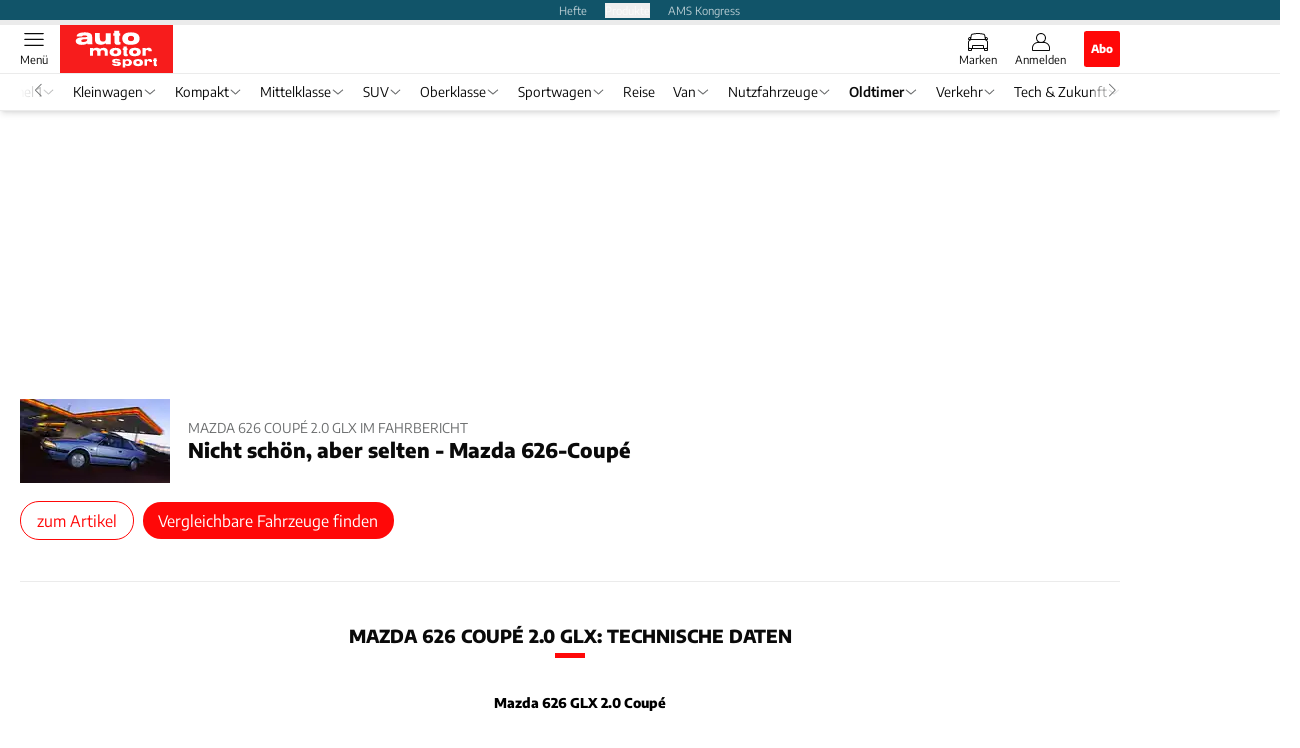

--- FILE ---
content_type: text/html; charset=utf-8
request_url: https://www.auto-motor-und-sport.de/oldtimer/mazda-626-coupe-20-glx-im-fahrbericht-seltenes-mazda-coupe/technische-daten/
body_size: 36632
content:
<!DOCTYPE html><html lang="de"><head><meta charSet="utf-8"/><style>
                        @font-face {
                            font-family: &#x27;Encode Sans&#x27;;
                            font-style: normal;
                            font-weight: 600;
                            font-display: swap;
                            src: url(&#x27;/fonts/encode-sans/encode-sans-v19-latin-600.woff2&#x27;) format(&#x27;woff2&#x27;);
                        }
                        @font-face {
                            font-display: swap;
                            font-family: &quot;Encode Sans&quot;;
                            font-style: normal;
                            font-weight: 400;
                            src: url(&quot;/fonts/encode-sans/encode-sans-v19-latin-regular.woff2&quot;) format(&quot;woff2&quot;);
                        }
                        @font-face {
                            font-family: &#x27;Encode Sans&#x27;;
                            font-style: normal;
                            font-weight: 800;
                            font-display: swap;
                            src: url(&#x27;/fonts/encode-sans/encode-sans-v19-latin-800.woff2&#x27;) format(&#x27;woff2&#x27;);
                        }</style><link crossorigin="anonymous" rel="preload" href="/fonts/encode-sans/encode-sans-v19-latin-regular.woff2" as="font" type="font/woff2"/><link crossorigin="anonymous" rel="preload" href="/fonts/encode-sans/encode-sans-v19-latin-600.woff2" as="font" type="font/woff2"/><link crossorigin="anonymous" rel="preload" href="/fonts/encode-sans/encode-sans-v19-latin-800.woff2" as="font" type="font/woff2"/><link rel="dns-prefetch" href="//online.mps-gba.de"/><link rel="dns-prefetch" href="//script.ioam.de"/><link rel="dns-prefetch" href="//cdns.symplr.de"/><link rel="dns-prefetch" href="//cockpit.symplr.de"/><link rel="dns-prefetch" href="//fast.nexx360.io"/><link rel="dns-prefetch" href="//www.googletagservices.com"/><link rel="dns-prefetch" href="//www.google-analytics.com"/><link rel="dns-prefetch" href="//hb.adscale.de"/><link rel="dns-prefetch" href="//ih.adscale.de"/><link rel="dns-prefetch" href="//securepubads.g.doubleclick.net"/><link rel="dns-prefetch" href="//pubads.g.doubleclick.net"/><link rel="dns-prefetch" href="//googleads.g.doubleclick.net"/><link rel="dns-prefetch" href="//pagead2.googlesyndication.com"/><link rel="apple-touch-icon" href="/apple-touch-icon.png"/><link rel="manifest" href="/manifest.json"/><link rel="mask-icon" href="/safari-pinned-tab.svg"/><link rel="icon" type="image/svg+xml" href="/favicon.svg"/><link rel="shortcut icon" href="/favicon.ico"/><link rel="alternate icon" href="/favicon.ico"/><meta name="apple-mobile-web-app-capable" content="yes"/><meta name="apple-mobile-web-app-status-bar-style" content="default"/><meta name="msapplication-square70x70logo" content="/img/smalltile.png"/><meta name="msapplication-square150x150logo" content="/img/mediumtile.png"/><meta name="msapplication-wide310x150logo" content="/img/widetile.png"/><meta name="msapplication-square310x310logo" content="/img/largetile.png"/><meta name="viewport" content="width=device-width, initial-scale=1"/><link rel="apple-touch-startup-image" href="/img/launch-640x1136.png" media="(device-width: 320px) and (device-height: 568px) and (-webkit-device-pixel-ratio: 2) and (orientation: portrait)"/><link rel="apple-touch-startup-image" href="/img/launch-750x1294.png" media="(device-width: 375px) and (device-height: 667px) and (-webkit-device-pixel-ratio: 2) and (orientation: portrait)"/><link rel="apple-touch-startup-image" href="/img/launch-1242x2148.png" media="(device-width: 414px) and (device-height: 736px) and (-webkit-device-pixel-ratio: 3) and (orientation: portrait)"/><link rel="apple-touch-startup-image" href="/img/launch-1125x2436.png" media="(device-width: 375px) and (device-height: 812px) and (-webkit-device-pixel-ratio: 3) and (orientation: portrait)"/><link rel="apple-touch-startup-image" href="/img/launch-1536x2048.png" media="(min-device-width: 768px) and (max-device-width: 1024px) and (-webkit-min-device-pixel-ratio: 2) and (orientation: portrait)"/><link rel="apple-touch-startup-image" href="/img/launch-1668x2224.png" media="(min-device-width: 834px) and (max-device-width: 834px) and (-webkit-min-device-pixel-ratio: 2) and (orientation: portrait)"/><link rel="apple-touch-startup-image" href="/img/launch-2048x2732.png" media="(min-device-width: 1024px) and (max-device-width: 1024px) and (-webkit-min-device-pixel-ratio: 2) and (orientation: portrait)"/><title>Mazda 626 Coupé 2.0 GLX im Fahrbericht: Seltenes Mazda-Coupé  (Technische Daten)</title><link rel="canonical" href="https://www.auto-motor-und-sport.de/marken-modelle/mazda/626/typ-gc/technische-daten/"/><meta name="realurl" content="https://www.auto-motor-und-sport.de/marken-modelle/mazda/626/typ-gc/technische-daten/"/><meta name="CID" content="1819808"/><meta name="BID" content="1205808"/><meta name="layout" content="66"/><meta name="PageType" content="Artikel"/><meta name="c_lvl" content="0"/><meta name="rp24" content="0"/><meta name="rp" content="0"/><meta name="description" content="Technische Daten zum Test: Der Erfolg des Mazda 626 liegt in der Klarheit seiner Linie. Das Coupé spielt mit dem Zeitgeist der Achtziger. Fahrbericht des seltenen Mazda 626 Coupés."/><meta name="keywords" content="Mazda 626,Coupe,Coupé,Fahrbericht,Test,Mittelklasse,Oldtimer,Fahrberichte,Mazda,626"/><meta name="news_keywords" content="Mazda 626,Coupe,Coupé,Fahrbericht,Test,Mittelklasse,Oldtimer,Fahrberichte,Mazda,626"/><meta name="article:published_time" content="2010-07-16T12:00:00"/><meta name="date" content="2010-07-16T12:00:00"/><meta property="fb:pages" content="99610948404"/><meta property="og:type" content="article"/><meta name="article:opinion" content="false"/><meta name="article:content_tier" content="free"/><meta name="article:tag" content="Oldtimer, Fahrberichte, Mazda, 626, 626"/><meta property="og:image" content="https://img.auto-motor-und-sport.de/_/bg:FFFFFF/f:best/h:1238/rt:fill/w:2200/plain/333403.jpg"/><meta property="og:image:width" content="2200"/><meta property="og:image:type" content="image/jpeg"/><meta property="og:image:height" content="1238"/><meta property="og:title" content="Mazda 626 Coupé 2.0 GLX im Fahrbericht: Seltenes Mazda-Coupé "/><meta property="og:description" content="Der Erfolg des Mazda 626 Coupé liegt in der Klarheit seiner Linie. Der Abschied vom Japan-Barock bescherte uns einen blassen Mittelklässler im kantigen Audi-80-Stil. Nur das Mazda 626 Coupé spielt mit dem Zeitgeist der Achtziger. Fahrbericht. "/><meta property="og:url" content="https://www.auto-motor-und-sport.de/oldtimer/mazda-626-coupe-20-glx-im-fahrbericht-seltenes-mazda-coupe/"/><meta property="og:site_name" content="auto motor und sport"/><meta name="title" content="Mazda 626 Coupé 2.0 GLX im Fahrbericht: Seltenes Mazda-Coupé "/><meta name="headline" content="Mazda 626 Coupé 2.0 GLX im Fahrbericht"/><meta name="thumbnail" content="https://img.auto-motor-und-sport.de/_/bg:FFFFFF/f:best/h:113/rt:fill/w:170/plain/333403.jpg"/><meta name="thumbnailRotationTeaser" content="https://img.auto-motor-und-sport.de/_/bg:FFFFFF/f:best/h:439/rt:fill/w:780/plain/333403.jpg"/><meta name="thumbnailRubricBig" content="https://img.auto-motor-und-sport.de/_/bg:FFFFFF/f:best/h:214/rt:fill/w:380/plain/333403.jpg"/><meta name="thumbnailRubricTiny" content="https://img.auto-motor-und-sport.de/_/bg:FFFFFF/f:best/h:140/rt:fill/w:245/plain/333403.jpg"/><meta name="thumbnailSideFiveEntry" content="https://img.auto-motor-und-sport.de/_/bg:FFFFFF/f:best/h:90/rt:fill/w:135/plain/333403.jpg"/><meta name="treepath_lvl0" content="9538"/><meta name="treepath_lvl1" content="42700"/><meta name="treepath_lvl2" content="42701"/><meta name="bereich" content="StatischeSeiten"/><meta name="article:section" content="StatischeSeiten"/><meta name="author" content="Alf Cremers"/><meta name="full_treepath" content="|,4,553,984,41000,|,9538,42700,42701,|"/><meta name="publisher" content="auto motor und sport"/><meta name="Portal_Select" content="MKL"/><meta name="navigation_ebene_1" content="Oldtimer"/><meta name="navigation_ebene_2" content="Fahrberichte"/><meta name="marke" content="50"/><meta name="baureihe" content="441"/><meta name="generation" content="3440"/><meta name="filtertyp" content="Fotoshow"/><meta name="paid-content" content="free"/><meta property="twitter:card" content="summary_large_image"/><meta property="twitter:site" content="@amsonline"/><meta property="twitter:creator" content="@amsonline"/><meta property="twitter:image" content="https://img.auto-motor-und-sport.de/_/bg:FFFFFF/f:best/h:1238/rt:fill/w:2200/plain/333403.jpg"/><meta property="twitter:title" content="Mazda 626 Coupé 2.0 GLX im Fahrbericht: Seltenes Mazda-Coupé "/><meta property="twitter:description" content="Der Erfolg des Mazda 626 Coupé liegt in der Klarheit seiner Linie. Der Abschied vom Japan-Barock bescherte uns einen blassen Mittelklässler im kantigen Audi-80-Stil. Nur das Mazda 626 Coupé spielt mit dem Zeitgeist der Achtziger. Fahrbericht. "/><meta property="fb:page_id" content="99610948404"/><meta property="fb:app_id" content="623360188295136"/><meta property="twitter:account_id" content="19709978"/><meta name="theme-color" content="#f71c1c"/><meta name="robots" content="max-image-preview:large"/><meta name="next-head-count" content="100"/><script type="speculationrules">{"prefetch":[{"source":"document","requires":["anonymous-client-ip-when-cross-origin"],"referrer_policy":"strict-origin","where":{"selector_matches":"a[data-can-prefetch='1'][href^='/']"},"eagerness":"moderate"}]}</script><script id="pw-loader-paywall" data-nscript="beforeInteractive">
               window._pw||(window._pw=function(){window._pw.q.push(arguments)},window._pw.q=[]);console.log('_pw("config", {"key":"3EAF8725"})');window._pw("config", {"key":"3EAF8725"});
            </script><script id="pw-loader-tracking" data-nscript="beforeInteractive">
                   !function(c,n,s,u,o){c[o]=c[o]||function(n){(c[o].q=c[o].q||[]).push(n)},c[o].ls=1*new Date}(window,document,"script","/upscore/async/upScore.js","upScore");
                </script><script id="ads-slots-static-vars" data-nscript="beforeInteractive">
             window.get_sixt_teaser_url=function(t){return window.matchMedia("(max-width: 1024px)").matches?location.protocol+"//"+location.host+"/api/adteaser/sixt_mobile/?containerId="+encodeURIComponent(1819808)+"&trackingUrl="+(t||""):location.protocol+"//"+location.host+"/api/adteaser/sixt/?containerId="+encodeURIComponent(1819808)+"&trackingUrl="+(t||"")};window.get_autohero_teaser_url=function(t){return window.matchMedia("(max-width: 1024px)").matches?location.protocol+"//"+location.host+"/api/adteaser/autohero_mobile/?containerId="+encodeURIComponent(1819808)+"&trackingUrl="+(t||""):location.protocol+"//"+location.host+"/api/adteaser/autohero/?containerId="+encodeURIComponent(1819808)+"&trackingUrl="+(t||"")};window.get_heycar_teaser_url=function(t){return window.matchMedia("(max-width: 1024px)").matches?location.protocol+"//"+location.host+"/api/adteaser/heycar_mobile/?containerId="+encodeURIComponent(1819808)+"&trackingUrl="+(t||""):location.protocol+"//"+location.host+"/api/adteaser/heycar/?containerId="+encodeURIComponent(1819808)+"&trackingUrl="+(t||"")};window.APE_IS_GALLERY=true;window.APE_IS_STORY=false;window.MPS_pagetype="article";window.SDM_defzone=typeof SDM_defzone!=="undefined"?SDM_defzone:"motorklassik";window.APE_ExklusivWerbung=false;window.MPS_MRnoHPA=false;
                        </script><script id="ads-slots-no-jump" data-nscript="beforeInteractive">window.MPS_specialAUs=["noad","speciala","specialb","specialc","speciald","speciale","specialf","specialg","specialh","speciali","specialj","specialk","speciall","specialm","specialn","specialo","specialp"];window.MPS_isMob=window.matchMedia("(max-width: 1024px)").matches;window.MPS_isMobile=window.matchMedia("(max-width: 1024px)").matches;window.MPS_isTab=window.matchMedia("(max-width: 1370px)").matches;window.CLS_html=window.CLS_html||{};CLS_html.appendStyles=function(stylesToUse,elem,id){var kopf=typeof elem!=="undefined"?elem:document.kopf||document.getElementsByTagName("html")[0];var style=document.createElement("style");style.type="text/css";style.className="MPSVER";if(typeof id!=="undefined"){style.id=id}
if(style.styleSheet){style.styleSheet.cssText=stylesToUse}else{style.appendChild(document.createTextNode(stylesToUse))}
kopf.appendChild(style)};if(window.SDM_defzone!=="noad"&&window.SDM_defzone!=="NoAd"){if(window.MPS_isMob){window.top.CLS_html.appendStyles("#sdgSlotContainer-topmobile {min-height: 250px; display: flex; justify-content: center; align-items: center;} .sdgRemoved {display: none !important;}",document.getElementsByTagName("html")[0],"CLS_Top1_MinHeight");window.top.CLS_html.appendStyles("#sdgSlotContainer-topmobile2 {min-height: 250px; display: flex; justify-content: center; align-items: center;}",document.getElementsByTagName("html")[0],"CLS_Top2_MinHeight");window.top.CLS_html.appendStyles('[data-mps_adname="topmobile"] {min-height: 250px; display: flex; justify-content: center; align-items: center;}',document.getElementsByTagName("html")[0],"CLS_Top1_MinHeight");window.top.CLS_html.appendStyles('[data-mps_adname="topmobile2"] {min-height: 250px; display: flex; justify-content: center; align-items: center;}',document.getElementsByTagName("html")[0],"CLS_Top2_MinHeight");window.top.CLS_html.appendStyles("#sdgSlotContainer-topmobile3 {min-height: 150px; display: flex; justify-content: center; align-items: center;}",document.getElementsByTagName("html")[0],"CLS_Top3ff_MinHeight");window.top.CLS_html.appendStyles("#sdgSlotContainer-topmobile4 {min-height: 150px; display: flex; justify-content: center; align-items: center;}",document.getElementsByTagName("html")[0],"CLS_Top3ff_MinHeight");window.top.CLS_html.appendStyles("#sdgSlotContainer-topmobile5 {min-height: 100px; display: flex; justify-content: center; align-items: center;}",document.getElementsByTagName("html")[0],"CLS_Top3ff_MinHeight");window.top.CLS_html.appendStyles('[data-mps_adname="topmobile3"] {min-height: 250px; display: flex; justify-content: center; align-items: center;}',document.getElementsByTagName("html")[0],"CLS_Top3ff_MinHeight");window.top.CLS_html.appendStyles('[data-mps_adname="topmobile4"] {min-height: 250px; display: flex; justify-content: center; align-items: center;}',document.getElementsByTagName("html")[0],"CLS_Top3ff_MinHeight");window.top.CLS_html.appendStyles('[data-mps_adname="topmobile5"] {min-height: 250px; display: flex; justify-content: center; align-items: center;}',document.getElementsByTagName("html")[0],"CLS_Top3ff_MinHeight");window.top.CLS_html.appendStyles('[data-mps_adname="topmobile6"] {min-height: 150px; display: flex; justify-content: center; align-items: center;}',document.getElementsByTagName("html")[0],"CLS_Top3ff_MinHeight");window.top.CLS_html.appendStyles('[data-mps_adname="topmobile7"] {min-height: 150px; display: flex; justify-content: center; align-items: center;}',document.getElementsByTagName("html")[0],"CLS_Top3ff_MinHeight");window.top.CLS_html.appendStyles('[data-mps_adname="topmobile8"] {min-height: 150px; display: flex; justify-content: center; align-items: center;}',document.getElementsByTagName("html")[0],"CLS_Top3ff_MinHeight")}else{window.top.CLS_html.appendStyles("body:not(.FPbySDG) #sdgSlotContainer-banner {min-height: 250px; display: flex; justify-content: center; align-items: center;} #sdgSlotContainer-banner.sdgRemoved {display: none !important;} #sdgAdServerContainer-banner {margin: 0 auto;} #div-gpt-ad-banner {min-height: initial;}",document.getElementsByTagName("html")[0],"CLS_Banner_MinHeight");window.top.CLS_html.appendStyles('body:not(.FPbySDG) [data-mps_adname="banner"] {min-height: 250px; display: flex; justify-content: center; align-items: center;} [data-mps_adname="banner"] {min-height: initial;}',document.getElementsByTagName("html")[0],"CLS_Banner_MinHeight");window.top.CLS_html.appendStyles('[data-mps_adname="banner2"] {min-height: 250px; display: flex; justify-content: center; align-items: center;}',document.getElementsByTagName("html")[0],"CLS_Banner2_MinHeight");window.top.CLS_html.appendStyles('[data-mps_adname="banner3"] {min-height: 250px; display: flex; justify-content: center; align-items: center;}',document.getElementsByTagName("html")[0],"CLS_Banner3_MinHeight");window.top.CLS_html.appendStyles("#sdgSlotContainer-rectangle {min-height: 250px; display: flex; justify-content: center; align-items: center;}",document.getElementsByTagName("html")[0],"CLS_MRHPA_MinHeight");window.top.CLS_html.appendStyles('[data-mps_adname="rectangle"] {min-height: 250px; display: flex; justify-content: center; align-items: center;}',document.getElementsByTagName("html")[0],"CLS_MRHPA_MinHeight")}
if(!(window.APE_ExklusivWerbung&&APE_ExklusivWerbung)){if(window.MPS_isMob){window.top.CLS_html.appendStyles(".aero-sponsored {min-height: 364px;}",document.getElementsByTagName("html")[0],"CLS_SpSec_MinHeight")}
if(window.MPS_isMob){window.top.CLS_html.appendStyles("#div-gpt-ad-art_con_oben {min-height: 334px; display: flex; justify-content: center; align-items: center;}",document.getElementsByTagName("html")[0],"CLS_artconOben_MinHeight");window.top.CLS_html.appendStyles("#div-gpt-ad-art_con_unten {min-height: 334px; display: flex; justify-content: center; align-items: center;}",document.getElementsByTagName("html")[0],"CLS_artconUnten_MinHeight");window.top.CLS_html.appendStyles("#div-gpt-ad-idx_con_oben {display: flex; justify-content: center; align-items: center;}",document.getElementsByTagName("html")[0],"CLS_idxconOben_centered");window.top.CLS_html.appendStyles("#div-gpt-ad-idx_con_unten {display: flex; justify-content: center; align-items: center;}",document.getElementsByTagName("html")[0],"CLS_idxconUnten_centered")}else{window.top.CLS_html.appendStyles("#div-gpt-ad-art_con_oben {min-height: 145px;}",document.getElementsByTagName("html")[0],"MPS_artconOben_MinHeight");window.top.CLS_html.appendStyles("#div-gpt-ad-art_con_unten {min-height: 145px;}",document.getElementsByTagName("html")[0],"MPS_artconUnten_MinHeight")}}}else{document.documentElement.style.setProperty("--height-stroer-billboard","0px");document.documentElement.style.setProperty("--height-stroer-topmobile","0px");document.documentElement.style.setProperty("--height-stroer-topmobile2","0px")}
window.top.CLS_html.appendStyles(".va-stroer-billboard:has(div#sdgSlotContainer-banner) {--height-stroer-billboard: 0px;}",document.getElementsByTagName("html")[0],"CLS_DTM-2605_fixV");window.top.CLS_html.appendStyles(".mps-ad-container-sizer-topmobile:has(div#sdgSlotContainer-topmobile) {--height-stroer-topmobile: 0px;}",document.getElementsByTagName("html")[0],"CLS_DTM-2876_fixV");window.top.CLS_html.appendStyles(".mps-ad-container-sizer-topmobile2:has(div#sdgSlotContainer-topmobile2) {--height-stroer-topmobile2: 0px;}",document.getElementsByTagName("html")[0],"CLS_DTM-2876_fixV");</script><script id="cmp-initialization" data-description="cmp initialization" data-nscript="beforeInteractive">
                function _typeof(t){return(_typeof="function"==typeof Symbol&&"symbol"==typeof Symbol.iterator?function(t){return typeof t}:function(t){return t&&"function"==typeof Symbol&&t.constructor===Symbol&&t!==Symbol.prototype?"symbol":typeof t})(t)}!function(){for(var t,e,o=0,a=[],n=window,r=n;r;){try{if(r.frames.__tcfapiLocator){t=r;break}}catch(f){}if(r.parent===r||r===n.top||(r=n.parent,o>10))break;o++}t||(function t(){var e=n.document,o=!!n.frames.__tcfapiLocator;if(!o){if(e.body){var a=e.createElement("iframe");a.style.cssText="display:none",a.name="__tcfapiLocator",e.body.appendChild(a)}else setTimeout(t,5)}return!o}(),n.__tcfapi=function(){for(var t=arguments.length,o=Array(t),n=0;n<t;n++)o[n]=arguments[n];if(!o.length)return a;"setGdprApplies"===o[0]?o.length>3&&2===parseInt(o[1],10)&&"boolean"==typeof o[3]&&(e=o[3],"function"==typeof o[2]&&o[2]("set",!0)):"ping"===o[0]?"function"==typeof o[2]&&o[2]({gdprApplies:e,cmpLoaded:!1,cmpStatus:"stub"}):a.push(o)},n.addEventListener("message",function(t){var e="string"==typeof t.data,o={};if(e)try{o=JSON.parse(t.data)}catch(a){}else o=t.data;var n="object"===_typeof(o)?o.__tcfapiCall:null;n&&window.__tcfapi(n.command,n.version,function(o,a){var r={__tcfapiReturn:{returnValue:o,success:a,callId:n.callId}};t&&t.source&&t.source.postMessage&&t.source.postMessage(e?JSON.stringify(r):r,"*")},n.parameter)},!1))}();
                </script><script id="cmp-initialization-2" data-nscript="beforeInteractive">
                   window._sp_queue=window._sp_queue||[];window._sp_=window._sp_||{config:{propertyHref:"https://www.auto-motor-und-sport.de/oldtimer/mazda-626-coupe-20-glx-im-fahrbericht-seltenes-mazda-coupe/technische-daten/",accountId:1061,gdpr:{consentLanguage:navigator.language.split("-").shift()},baseEndpoint:"https://privacy.auto-motor-und-sport.de",isSPA:!0,targetingParams:{acps:!1,cld:false}}};
                </script><script id="schemaOrg" type="application/ld+json" data-nscript="beforeInteractive">{"@graph":[{"@context":"https://schema.org","@type":"BreadcrumbList","itemListElement":[{"@type":"ListItem","position":1,"name":"Startseite","item":"https://www.auto-motor-und-sport.de"},{"@type":"ListItem","position":2,"name":"Oldtimer","item":"https://www.auto-motor-und-sport.de/oldtimer/"},{"@type":"ListItem","position":3,"name":"Fahrberichte","item":"https://www.auto-motor-und-sport.de/oldtimer/fahrberichte/"},{"@type":"ListItem","position":4,"name":"Mazda 626 Coupé 2.0 GLX im Fahrbericht: Seltenes Mazda-Coupé "}]}]}</script><script type="text/javascript" id="usermode" data-nscript="beforeInteractive"> (function () {
                    try {
                    const savedTheme = document.cookie.match(/(^|;\s*)userModeTheme=([^;]*)/)?.[2];
                    if (savedTheme === 'dark' || savedTheme === 'light') {
                    document.documentElement.setAttribute('data-theme', savedTheme);
                    return;
                }

                    const prefersDark = window.matchMedia('(prefers-color-scheme: dark)').matches;
                    document.documentElement.setAttribute('data-theme', prefersDark ? 'dark' : 'light');
                } catch(e) {
                    document.documentElement.setAttribute('data-theme', 'light');
                }
                })();</script><link rel="preload" href="/_next/static/css/feeecd21ed79e3f3.css" as="style"/><link rel="stylesheet" href="/_next/static/css/feeecd21ed79e3f3.css" data-n-g=""/><link rel="preload" href="/_next/static/css/5640899a8096d4c6.css" as="style"/><link rel="stylesheet" href="/_next/static/css/5640899a8096d4c6.css" data-n-p=""/><link rel="preload" href="/_next/static/css/4152fb095558ba9d.css" as="style"/><link rel="stylesheet" href="/_next/static/css/4152fb095558ba9d.css" data-n-p=""/><link rel="preload" href="/_next/static/css/0146859daa0077c4.css" as="style"/><link rel="stylesheet" href="/_next/static/css/0146859daa0077c4.css"/><link rel="preload" href="/_next/static/css/b6e0b8c8354a68a6.css" as="style"/><link rel="stylesheet" href="/_next/static/css/b6e0b8c8354a68a6.css"/><link rel="preload" href="/_next/static/css/6366b332055daec9.css" as="style"/><link rel="stylesheet" href="/_next/static/css/6366b332055daec9.css"/><noscript data-n-css=""></noscript><script defer="" nomodule="" src="/_next/static/chunks/polyfills-c67a75d1b6f99dc8.js"></script><script src="https://online.mps-gba.de/praeludium_src/mso/symplr_prefix.js" defer="" data-nscript="beforeInteractive"></script><script src="https://cdns.symplr.de/auto-motor-und-sport.de/auto-motor-und-sport.js" defer="" data-nscript="beforeInteractive"></script><script src="//online.mps-gba.de/praeludium/ams_mso.js?v=2" defer="" data-nscript="beforeInteractive"></script><script src="https://proxy.auto-motor-und-sport.de/consent-mapping/script.js" defer="" data-nscript="beforeInteractive"></script><script src="https://privacy.auto-motor-und-sport.de/unified/wrapperMessagingWithoutDetection.js" defer="" data-nscript="beforeInteractive"></script><script defer="" src="/_next/static/chunks/plenigoplus.d359548a49166549.js"></script><script defer="" src="/_next/static/chunks/structureschemaorg.30db8617f9600b58.js"></script><script defer="" src="/_next/static/chunks/plenigooverlay.8c10be13ae0f36be.js"></script><script defer="" src="/_next/static/chunks/2405.964cf3a43832b494.js"></script><script defer="" src="/_next/static/chunks/8340.83038401e68a4cf6.js"></script><script src="/_next/static/chunks/webpack-40df5d3137afd33b.js" defer=""></script><script src="/_next/static/chunks/framework-32e8134c776cddae.js" defer=""></script><script src="/_next/static/chunks/main-4e988639c2f138bd.js" defer=""></script><script src="/_next/static/chunks/pages/_app-5b42a0b0d9a96a6b.js" defer=""></script><script src="/_next/static/chunks/2746-7d673a7ca70b6b47.js" defer=""></script><script src="/_next/static/chunks/5874-dad0353c85417765.js" defer=""></script><script src="/_next/static/chunks/pages/%5B...speakingUrl%5D-f2f33d0a895a85e6.js" defer=""></script><script src="/_next/static/za0aF1XkRZK2GaCvXee2B/_buildManifest.js" defer=""></script><script src="/_next/static/za0aF1XkRZK2GaCvXee2B/_ssgManifest.js" defer=""></script></head><body><div id="__next"><div class="theme-ams"><!--$--> <!-- --> <link rel="preload" href="https://data-b4d5de22d2.auto-motor-und-sport.de/iomm/latest/manager/base/es6/bundle.js" as="script" id="IOMmBundle"/><link rel="preload" href="https://data-b4d5de22d2.auto-motor-und-sport.de/iomm/latest/bootstrap/loader.js" as="script"/><div></div><div></div><noscript><p><img src="https://matomo.auto-motor-und-sport.de/matomo.php?idsite=3&amp;rec=1&amp;e_c=Custom%20Events&amp;e_a=JavaScript%20disabled&amp;e_n=true" style="border:0" alt=""/></p></noscript><div></div><div data-tracking="top-bar" class="va-header-meta relative z-101 font-skin-primary text-2xs h-px-20 px-4 flex items-center justify-center space-x-4 header_meta-nav-color__5x8sj bg-skin-secondary"><nav class="block items-center space-x-4"><span class="inline-block relative header_meta-nav-color__5x8sj"></span><a class="inline-flex" rel="noopener noreferrer" target="_blank" href="https://shop.motorpresse.de/zeitschriften/automobil/auto-motor-und-sport/abo-print.html?hnr=extern.verlag.auto-motor-und-sport.navigation">Hefte</a></nav><button>Produkte</button><a class="inline-flex" rel="noopener noreferrer" target="_blank" href="https://www.ams-kongress.de/">AMS Kongress</a></div><div data-tracking="header" data-header-container="true" class="va-header-outer w-full lg:box-content top-0 left-0 z-100 sticky top-0" id="va-header-container"><div class="size-full shadow-md"><div class="va-article-progress-bar relative left-0 z-30 h-1 w-full overflow-hidden bg-skin-grey-medium"><div class="va-article-progress-fill relative -left-full size-full bg-skin-primary transition-transform ease-linear" style="transform:translateX(0%)"></div></div><header class="va-header font-skin-primary relative z-20 transition-all duration-500 overflow-hidden header_header__9JgsT header_scroll-up__MDGw8"><div class="px-4 lg:px-0 header_header-top__cd6Jj"><div class="va-fireplace-wrapper w-full max-w-outer mx-auto lg:pr-px-160 lg:box-content"><div class="relative flex h-px-48 w-full max-w-outer items-center justify-end space-x-4 md:space-x-0"><div class="absolute md:left-px-40 top-0 -left-4 lg:left-px-60"><a data-tracking="logo" class="block va-header-logo h-px-48 h-px-30 block bg-skin-primary lg:w-auto headerLogo_ams__6NP5Z" rel="noopener noreferrer" href="/"><div class="relative block size-full"><svg id=":R5dqi3cm:" loading="eager" class="h-px-48" height="48" width="113" aria-labelledby="amsLogo" role="img"><title id="amsLogo">Auto Motor und Sport Logo</title><use href="/_next/static/img/ams/logo.svg#root" height="100%" width="100%" aria-hidden="true"></use></svg></div></a></div><div class="flex items-center space-x-4  lg:pr-px-20"><a data-tracking="brands" class="va-header-icon flex flex-col items-center cursor-pointer" rel="noopener noreferrer" href="/marken-modelle/"><div class="h-px-21 flex justify-center text-center"><svg id=":Rcpdqi3cm:" class="h-4 w-px-38 va-header-icon buttonHeader_inactive__DB3Ye" aria-labelledby="iconBrands" role="img"><title id="iconBrands">Markenverzeichnis öffnen</title><use href="/_next/static/img/ams/icon-brands.svg#root" height="100%" width="100%" aria-hidden="true"></use></svg></div><div class="text-2xs leading-none font-skin-primary relative buttonHeader_inactive__DB3Ye">Marken</div></a><a data-tracking="profile" class="va-header-icon flex flex-col items-center cursor-pointer" rel="noopener noreferrer" href="/benutzer-login/"><div class="h-px-21 flex justify-center text-center"><svg id=":Rdpdqi3cm:" class="h-px-18 w-px-18 va-header-icon mx-auto mb-1 buttonHeader_inactive__DB3Ye" aria-labelledby="iconUser" role="img"><title id="iconUser">Anmelden</title><use href="/_next/static/img/icon-user.svg#root" height="100%" width="100%" aria-hidden="true"></use></svg></div><div class="text-2xs leading-none font-skin-primary relative buttonHeader_inactive__DB3Ye">Anmelden</div></a><a data-tracking="Abo" class="flex size-px-36 items-center justify-center rounded-sm bg-skin-primary px-4 font-skin-primary text-2xs font-bold text-skin-white" rel="noopener noreferrer" href="/abos/?utm_source=header&amp;utm_medium=hier_abonnieren&amp;utm_campaign=amsplus&amp;utm_content=AM25013">Abo</a></div><div class="md:absolute md:left-0 lg:left-px-20"><span class="va-header-icon flex flex-col items-center cursor-pointer" data-tracking="menu" tabindex="1"><div class="h-px-21 flex justify-center text-center"><svg id=":Rtdqi3cm:" class="h-px-13 va-header-icon mb-1 w-5 buttonHeader_inactive__DB3Ye" aria-labelledby="iconMenu" role="img"><title id="iconMenu">Menü öffnen</title><use href="/_next/static/img/icon-menu.svg#root" height="100%" width="100%" aria-hidden="true"></use></svg></div><div class="text-2xs leading-none font-skin-primary relative buttonHeader_inactive__DB3Ye">Menü</div></span></div></div></div></div><div data-tracking="header-nav" class="va-main-nav font-skin-primary header_main-nav__1Pmt4"><div data-tracking="sub-menu" class="va-fireplace-wrapper mx-auto w-full max-w-outer lg:box-content lg:pr-px-160"><div class="max-w-px-1120 px-0.5 md:px-px-10 lg:box-content header_nav-swiper__mrSj8 xl:pl-px-20"><div class="swiper text-sm"><div class="swiper-wrapper"><div class="swiper-slide"><a class="va-main-nav-second-link text-2xs lg:text-xs leading-none header_text-color__aeqAR pr-2" rel="noopener noreferrer" href="/werkstattsuche/">Top Werkstätten</a></div><div class="swiper-slide"><div class="relative pt-px px-4 header_text-color__aeqAR"><div><a rel="noopener noreferrer" href="/newsticker/"><svg id=":R2oaadqi3cm:" class="size-4" aria-labelledby="iconTickerBell" role="img"><title id="iconTickerBell">Newsticker öffnen</title><use href="/_next/static/img/icon-bell.svg#root" height="100%" width="100%" aria-hidden="true"></use></svg><div class="absolute right-4 top-0 size-px-8 rounded-full bg-skin-primary"></div></a></div></div></div><div class="swiper-slide"><a class="va-main-nav-link text-2xs lg:text-xs leading-none flex items-center gap-1 relative cursor-pointer px-2 header_text-color__aeqAR" rel="noopener noreferrer" href="/video/">Videos<svg id=":Rkoeadqi3cm:" class="w-3 h-1.5 header_arrow-color__n0pEH" aria-labelledby=":Rkoeadqi3cmH1:" role="img"><title id=":Rkoeadqi3cmH1:">Menü aufklappen</title><use href="/_next/static/img/arrow-rubric-bar.svg#root" height="100%" width="100%" aria-hidden="true"></use></svg></a></div><div class="swiper-slide"><a class="va-main-nav-link text-2xs lg:text-xs leading-none flex items-center gap-1 relative cursor-pointer px-2 header_text-color__aeqAR" rel="noopener noreferrer" href="/formel-1/">Formel 1<svg id=":Rkoiadqi3cm:" class="w-3 h-1.5 header_arrow-color__n0pEH" aria-labelledby=":Rkoiadqi3cmH1:" role="img"><title id=":Rkoiadqi3cmH1:">Menü aufklappen</title><use href="/_next/static/img/arrow-rubric-bar.svg#root" height="100%" width="100%" aria-hidden="true"></use></svg></a></div><div class="swiper-slide"><a class="va-main-nav-link text-2xs lg:text-xs leading-none flex items-center gap-1 relative cursor-pointer px-2 header_text-color__aeqAR" rel="noopener noreferrer" href="/kleinwagen/">Kleinwagen<svg id=":Rkomadqi3cm:" class="w-3 h-1.5 header_arrow-color__n0pEH" aria-labelledby=":Rkomadqi3cmH1:" role="img"><title id=":Rkomadqi3cmH1:">Menü aufklappen</title><use href="/_next/static/img/arrow-rubric-bar.svg#root" height="100%" width="100%" aria-hidden="true"></use></svg></a></div><div class="swiper-slide"><a class="va-main-nav-link text-2xs lg:text-xs leading-none flex items-center gap-1 relative cursor-pointer px-2 header_text-color__aeqAR" rel="noopener noreferrer" href="/kompakt/">Kompakt<svg id=":Rkoqadqi3cm:" class="w-3 h-1.5 header_arrow-color__n0pEH" aria-labelledby=":Rkoqadqi3cmH1:" role="img"><title id=":Rkoqadqi3cmH1:">Menü aufklappen</title><use href="/_next/static/img/arrow-rubric-bar.svg#root" height="100%" width="100%" aria-hidden="true"></use></svg></a></div><div class="swiper-slide"><a class="va-main-nav-link text-2xs lg:text-xs leading-none flex items-center gap-1 relative cursor-pointer px-2 header_text-color__aeqAR" rel="noopener noreferrer" href="/mittelklasse/">Mittelklasse<svg id=":Rkouadqi3cm:" class="w-3 h-1.5 header_arrow-color__n0pEH" aria-labelledby=":Rkouadqi3cmH1:" role="img"><title id=":Rkouadqi3cmH1:">Menü aufklappen</title><use href="/_next/static/img/arrow-rubric-bar.svg#root" height="100%" width="100%" aria-hidden="true"></use></svg></a></div><div class="swiper-slide"><a class="va-main-nav-link text-2xs lg:text-xs leading-none flex items-center gap-1 relative cursor-pointer px-2 header_text-color__aeqAR" rel="noopener noreferrer" href="/suv/">SUV<svg id=":Rkp2adqi3cm:" class="w-3 h-1.5 header_arrow-color__n0pEH" aria-labelledby=":Rkp2adqi3cmH1:" role="img"><title id=":Rkp2adqi3cmH1:">Menü aufklappen</title><use href="/_next/static/img/arrow-rubric-bar.svg#root" height="100%" width="100%" aria-hidden="true"></use></svg></a></div><div class="swiper-slide"><a class="va-main-nav-link text-2xs lg:text-xs leading-none flex items-center gap-1 relative cursor-pointer px-2 header_text-color__aeqAR" rel="noopener noreferrer" href="/oberklasse/">Oberklasse<svg id=":Rkp6adqi3cm:" class="w-3 h-1.5 header_arrow-color__n0pEH" aria-labelledby=":Rkp6adqi3cmH1:" role="img"><title id=":Rkp6adqi3cmH1:">Menü aufklappen</title><use href="/_next/static/img/arrow-rubric-bar.svg#root" height="100%" width="100%" aria-hidden="true"></use></svg></a></div><div class="swiper-slide"><a class="va-main-nav-link text-2xs lg:text-xs leading-none flex items-center gap-1 relative cursor-pointer px-2 header_text-color__aeqAR" rel="noopener noreferrer" href="/sportwagen/">Sportwagen<svg id=":Rkpaadqi3cm:" class="w-3 h-1.5 header_arrow-color__n0pEH" aria-labelledby=":Rkpaadqi3cmH1:" role="img"><title id=":Rkpaadqi3cmH1:">Menü aufklappen</title><use href="/_next/static/img/arrow-rubric-bar.svg#root" height="100%" width="100%" aria-hidden="true"></use></svg></a></div><div class="swiper-slide"><a class="va-main-nav-link text-2xs lg:text-xs leading-none flex items-center gap-1 relative cursor-pointer px-2 header_text-color__aeqAR" rel="noopener noreferrer" href="/verkehr/reise/">Reise</a></div><div class="swiper-slide"><a class="va-main-nav-link text-2xs lg:text-xs leading-none flex items-center gap-1 relative cursor-pointer px-2 header_text-color__aeqAR" rel="noopener noreferrer" href="/van/">Van<svg id=":Rkpiadqi3cm:" class="w-3 h-1.5 header_arrow-color__n0pEH" aria-labelledby=":Rkpiadqi3cmH1:" role="img"><title id=":Rkpiadqi3cmH1:">Menü aufklappen</title><use href="/_next/static/img/arrow-rubric-bar.svg#root" height="100%" width="100%" aria-hidden="true"></use></svg></a></div><div class="swiper-slide"><a class="va-main-nav-link text-2xs lg:text-xs leading-none flex items-center gap-1 relative cursor-pointer px-2 header_text-color__aeqAR" rel="noopener noreferrer" href="/nutzfahrzeuge/">Nutzfahrzeuge<svg id=":Rkpmadqi3cm:" class="w-3 h-1.5 header_arrow-color__n0pEH" aria-labelledby=":Rkpmadqi3cmH1:" role="img"><title id=":Rkpmadqi3cmH1:">Menü aufklappen</title><use href="/_next/static/img/arrow-rubric-bar.svg#root" height="100%" width="100%" aria-hidden="true"></use></svg></a></div><div class="swiper-slide"><a class="va-main-nav-link text-2xs lg:text-xs leading-none flex items-center gap-1 relative cursor-pointer px-2 header_text-color__aeqAR font-semibold" rel="noopener noreferrer" href="/oldtimer/">Oldtimer<svg id=":Rkpqadqi3cm:" class="w-3 h-1.5 header_arrow-color__n0pEH" aria-labelledby=":Rkpqadqi3cmH1:" role="img"><title id=":Rkpqadqi3cmH1:">Menü aufklappen</title><use href="/_next/static/img/arrow-rubric-bar.svg#root" height="100%" width="100%" aria-hidden="true"></use></svg></a></div><div class="swiper-slide"><a class="va-main-nav-link text-2xs lg:text-xs leading-none flex items-center gap-1 relative cursor-pointer px-2 header_text-color__aeqAR" rel="noopener noreferrer" href="/verkehr/">Verkehr<svg id=":Rkpuadqi3cm:" class="w-3 h-1.5 header_arrow-color__n0pEH" aria-labelledby=":Rkpuadqi3cmH1:" role="img"><title id=":Rkpuadqi3cmH1:">Menü aufklappen</title><use href="/_next/static/img/arrow-rubric-bar.svg#root" height="100%" width="100%" aria-hidden="true"></use></svg></a></div><div class="swiper-slide"><a class="va-main-nav-link text-2xs lg:text-xs leading-none flex items-center gap-1 relative cursor-pointer px-2 header_text-color__aeqAR" rel="noopener noreferrer" href="/tech-zukunft/">Tech &amp; Zukunft<svg id=":Rkq2adqi3cm:" class="w-3 h-1.5 header_arrow-color__n0pEH" aria-labelledby=":Rkq2adqi3cmH1:" role="img"><title id=":Rkq2adqi3cmH1:">Menü aufklappen</title><use href="/_next/static/img/arrow-rubric-bar.svg#root" height="100%" width="100%" aria-hidden="true"></use></svg></a></div></div><div class="swiper-button-prev"></div><div class="swiper-button-next"></div></div></div></div></div><div class="absolute bottom-0 left-0 w-full h-px header_border-color__ZYSP1"></div></header></div></div><div data-stroeer="Einfaerbungscontainer" class=""><div class="va-fireplace-wrapper mx-auto box-content lg:w-outer lg:pr-[160px]"><div data-widecol="va-widecol" class="lg:px-[20px] lg:w-content lg:grid-rows-[auto] lg:box-content lg:grid relative lg:grid-cols-2 lg:gap-x-4 bg-skin-white dark:bg-skin-darkmode-black"><div class="va-stroer-billboard hidden lg:block lg:w-content" style="z-index:2"></div><div class="va-commercial-container relative z-10 col-span-2  hidden lg:block "><div class="va-commercial-skyscraper absolute top-0 adsSky_skyscraper__uleaO"></div></div><div class="mps-ad-container-sizer-topmobile va-commercial-container relative z-10 commercial block lg:hidden empty:hidden"><div>
    
        <div id="auto-motor-und-sport.de_Topmobile_1"></div>
    
    
</div></div><article class="lg:col-span-2" data-feature="techdata"><div class="lg:flex lg:justify-between" id="maincol_article"><div class="va-maincol lg:relative lg:w-content"><div class="mx-4 mb-9 border-b border-solid border-skin-grey-medium lg:mx-0"><div><div><div class="va-article-teaser flex flex-wrap items-center pt-4 mb-9 articleTeaser_background-color__QJUVg"><div class="w-px-150 mb-4"><picture style="display:contents"><source media="(max-width: 1024px)" srcSet="https://img.auto-motor-und-sport.de/_/bg:FFFFFF/f:best/h:84/rt:fill/w:150/plain/333403.jpg 1x, https://img.auto-motor-und-sport.de/_/bg:FFFFFF/f:best/h:168/rt:fill/w:300/plain/333403.jpg 2x"/><source media="(min-width: 1024px)" srcSet="https://img.auto-motor-und-sport.de/_/bg:FFFFFF/f:best/h:84/rt:fill/w:150/plain/333403.jpg 1x, https://img.auto-motor-und-sport.de/_/bg:FFFFFF/f:best/h:168/rt:fill/w:300/plain/333403.jpg 2x"/><img loading="lazy" fetchPriority="low" src="https://img.auto-motor-und-sport.de/_/bg:FFFFFF/f:best/h:84/rt:fill/w:150/plain/333403.jpg" class="va-article-teaser__image w-full" alt="Seitenansicht des Mazda 626 Coupé 2.0 GLX, Baujahr 1983" title="0410, Mazda, 626, Coupé, 2.0 GLX, Baujahr 1983, yt0210, fbericht, Kaufberatung" height="84" width="150"/></picture></div><div class="pl-4 mb-4 va-article-teaser__text articleTeaser_teaser-text__sDNqB"><span class="va-subline font-skin-primary block uppercase subline_not-inverted__DOPGV text-2xs lg:text-xs "><span class="!inline">Mazda 626 Coupé 2.0 GLX im Fahrbericht</span></span><div class="md:relative"><span class="va-headline font-skin-primary block break-words empty:hidden font-extrabold headline_not-inverted__Bocr_ text-sm lg:text-lg">Nicht schön, aber selten - Mazda 626-Coupé</span></div></div><div class="flex items-center space-x-2 w-full"><a class="va-button font-skin-primary text-sm inline-flex items-center buttons_button-padding__Kgfgc cursor-pointer border border-solid border-skin-primary text-skin-primary buttons_primary-inverted__gDYuX rounded-full" rel="noopener noreferrer" href="/oldtimer/mazda-626-coupe-20-glx-im-fahrbericht-seltenes-mazda-coupe/">zum Artikel</a><div><div><a class="va-button font-skin-primary text-sm inline-flex items-center buttons_button-padding__Kgfgc cursor-pointer text-skin-white rounded-full bg-skin-primary" rel="noopener noreferrer" href="/autovergleich/60048/">Vergleichbare Fahrzeuge finden</a></div></div></div></div></div></div></div><div class="mb-4 px-4 lg:px-0"><div class="md:relative"><span class="va-headline font-skin-primary block break-words empty:hidden font-extrabold headline_not-inverted__Bocr_ text-center uppercase relative pb-2 after:w-px-30 after:h-px-5 after:block after:bg-skin-primary after:absolute after:left-1/2 after:-translate-x-1/2 after:-bottom-0">Mazda 626 Coupé 2.0 GLX: Technische Daten</span></div></div><div class="overflow-x-auto overflow-y-hidden"><div class="xl:w-px-620 fixed z-10 xl:-translate-x-1/2 -translate-y-1/2 tableComparison_table-wrapper__NqUh9"><div class="left-0 top-0 hidden lg:flex absolute justify-center items-center cursor-pointer tableComparison_arrow__FLnVJ tableComparison_background-grey__ch3Gn hidden"><svg id=":R2q96bcm:" class="w-px-20 -rotate-180" role="img"><use href="/_next/static/img/icon-arrow.svg#root" height="100%" width="100%" aria-hidden="true"></use></svg></div><div class="right-0 top-0 hidden lg:flex absolute justify-center items-center cursor-pointer tableComparison_arrow__FLnVJ tableComparison_background-grey__ch3Gn hidden"><svg id=":R4q96bcm:" class="w-px-20" role="img"><use href="/_next/static/img/icon-arrow.svg#root" height="100%" width="100%" aria-hidden="true"></use></svg></div></div><table class="w-full va-table-comparison min-w-full font-skin-primary text-xs mb-9 tableComparison_table__F8DMD"><tbody><tr class="v-A_-article__table-head"><th> </th><th>Mazda 626 GLX 2.0 Coupé </th></tr><tr class="text-left tableComparison_table-headline__oZC2Z"><th colSpan="2" class="border-b border-solid border-skin-grey-medium p-4">Testwagen</th></tr><tr><td class="font-bold">Baujahr</td><td>01/1983 bis 01/1987</td></tr><tr class="text-left tableComparison_table-headline__oZC2Z"><th colSpan="2" class="border-b border-solid border-skin-grey-medium p-4">Antrieb</th></tr><tr><td class="font-bold">Zylinderzahl / Motorbauart</td><td>4-Zylinder</td></tr><tr><td class="font-bold">Einbaulage / Richtung</td><td>quer</td></tr><tr><td class="font-bold">Hubraum / Verdichtung</td><td>1984 cm³ / 8,6:1</td></tr><tr><td class="font-bold">max. Drehmoment</td><td>156 Nm bei 3700 U/min</td></tr><tr><td class="font-bold">Nockenwellenantrieb</td><td>Zahnriemen</td></tr><tr><td class="font-bold">Antriebsart</td><td>Vorderradantrieb</td></tr><tr><td class="font-bold">Getriebe</td><td>5-Gang Schaltgetriebe</td></tr><tr class="text-left tableComparison_table-headline__oZC2Z"><th colSpan="2" class="border-b border-solid border-skin-grey-medium p-4">Karosserie und Abmessungen</th></tr><tr><td class="font-bold">Typ</td><td>Coupé</td></tr><tr><td class="font-bold">Türen / Sitzplätze</td><td>2 / k.A.</td></tr><tr class="text-left tableComparison_table-headline__oZC2Z"><th colSpan="2" class="border-b border-solid border-skin-grey-medium p-4">Fahrwerk, Bremsen und Räder</th></tr><tr><td class="font-bold">Radaufhängung</td><td>Einzelradaufhängung / Einzelradaufhängung</td></tr><tr><td class="font-bold">Federung Basis</td><td>MacPherson-Federbeinen / Federbeinen</td></tr><tr><td class="font-bold">Stabilisatoren</td><td>ja / ja</td></tr><tr class="text-left tableComparison_table-headline__oZC2Z"><th colSpan="2" class="border-b border-solid border-skin-grey-medium p-4">Beschleunigung</th></tr><tr><td class="font-bold">Höchstgeschwindigkeit</td><td>179 km/h</td></tr><tr class="text-left tableComparison_table-headline__oZC2Z"><th colSpan="2" class="border-b border-solid border-skin-grey-medium p-4">Verbrauch und Emissionswerte</th></tr><tr><td class="font-bold">Kraftstoff</td><td>Normal Benzin</td></tr></tbody></table></div></div></div></article></div></div></div><noscript><iframe src="https://www.googletagmanager.com/ns.html?id=GTM-P9H4MZM" height="0" width="0" style="display:none;visibility:hidden"></iframe></noscript><div class="va-footer-wrapper footer_background-color__yFhec"><footer data-tracking="footer" class="va-footer va-fireplace-wrapper lg:w-outer  box-content mx-auto lg:pr-px-160"><div class="lg:w-content lg:box-content py-6 lg:px-px-20 footer_background-color__yFhec"><div data-tracking="news-letter" class="va-footer-newsletter overflow-hidden relative flex flex-col items-center justify-center mb-6 pt-11 empty:hidden footerNewsletter_newsletter__1xtO_"><div class="flex overflow-hidden flex-col justify-center items-start w-full py-4 pl-4 pr-px-120 xs:pr-px-300 lg:pl-8 md:pr-150 footerNewsletter_footer-newsletter-bg__fDTx1"><div class="relative z-10"><div class="md:relative"><span class="va-headline font-skin-primary block break-words empty:hidden font-extrabold text-skin-white text-lg lg:text-xl">Newsletter</span></div></div><div class="py-4 max-w-px-180 xs:max-w-none"><div class="va-text font-skin-primary empty:hidden text_link__REDMW text_text__Q0y3m text-xs lg:text-sm text_inverted__4hSlW">Top-Tests, echte Erfahrungsberichte & Technik-Highlights – direkt in Ihr Postfach.</div></div><a class="va-button font-skin-primary text-sm inline-flex items-center buttons_button-padding__Kgfgc cursor-pointer text-skin-white rounded-full bg-skin-primary" rel="noopener noreferrer" href="/newsletter-bestellen/">Kostenlos abonnieren</a></div><img loading="lazy" alt="Handy-Screenshot des Newsletters" src="/_next/static/media/ams-newsletter-mobil.7168f913.png" class="absolute bottom-0 w-px-180 sm:w-px-150 md:w-px-135 lg:right-8 footerNewsletter_nlImage__yctT4" height="433" width="360"/></div><div class="px-4 lg:px-0 pt-16"><div class="va-social-bar flex justify-center mb-6"><a class="va-social-icon va-social-icon--ig w-px-32 h-px-32 block mx-2" rel="noopener noreferrer" href="https://www.instagram.com/automotorundsport/"><img loading="lazy" src="/_next/static/img/icon-ig.svg" alt="Social Icon instagram" height="32" width="32"/></a><a class="va-social-icon va-social-icon--fb w-px-32 h-px-32 block mx-2" rel="noopener noreferrer" href="https://www.facebook.com/automotorundsport"><img loading="lazy" src="/_next/static/img/icon-fb.svg" alt="Social Icon facebook" height="32" width="32"/></a><a class="va-social-icon va-social-icon--yt w-px-32 h-px-32 block mx-2" rel="noopener noreferrer" href="https://www.youtube.com/user/automotorundsport"><img loading="lazy" src="/_next/static/img/icon-yt.svg" alt="Social Icon youtube" height="32" width="32"/></a><a class="va-social-icon va-social-icon--tiktok w-px-32 h-px-32 block mx-2" rel="noopener noreferrer" href="https://de.linkedin.com/showcase/auto-motor-und-sport/"><img loading="lazy" src="/_next/static/img/icon-linkedin.svg" alt="Social Icon LinkedIn" height="32" width="32"/></a><a class="va-social-icon va-social-icon--twitter w-px-32 h-px-32 block mx-2" rel="noopener noreferrer" href="https://twitter.com/amsonline"><img loading="lazy" src="/_next/static/img/icon-x.svg" alt="Social Icon Twitter" height="32" width="32"/></a><a class="va-social-icon va-social-icon--rss w-px-32 h-px-32 block mx-2" rel="noopener noreferrer" href="/rss-feeds-649537.html"><img loading="lazy" src="/_next/static/img/icon-rss.svg" alt="Social Icon RSS" height="32" width="32"/></a><a class="va-social-icon va-social-icon--tiktok w-px-32 h-px-32 block mx-2" rel="noopener noreferrer" href="https://www.tiktok.com/@automotorundsport"><img loading="lazy" src="/_next/static/img/icon-tiktok.svg" alt="Social Icon TikTok" height="32" width="32"/></a></div><div class="footer_border-color__EVCPA"><div id=":R1ij6jcm:" data-tracking="offers" class="va-footer-nav-outer flex flex-wrap justify-center pb-6"><div class="mb-1 text-center"><div class="md:relative"><span class="va-headline font-skin-primary block break-words empty:hidden font-extrabold headline_not-inverted__Bocr_ text-sm lg:text-base">Angebote</span></div></div><nav class="va-footer-nav footer-nav flex flex-wrap justify-center pt-1 gap-2 w-full footerLinks_footer-nav__P388t"><div class="va-footer-nav-item relative flex items-center after:w-px-4 after:h-px-4 after:rounded-full after:bg-skin-grey after:inline-block after:ml-2"><a class="font-skin-primary text-xs link_grey-link-inactive__WAakM link_footer-nav__dNVSP" rel="noopener noreferrer" target="_blank" href="https://event.motorpresse.de/auto/trainings/">Fahrtrainings </a></div><div class="va-footer-nav-item relative flex items-center after:w-px-4 after:h-px-4 after:rounded-full after:bg-skin-grey after:inline-block after:ml-2"><a class="font-skin-primary text-xs link_grey-link-inactive__WAakM link_footer-nav__dNVSP" rel="noopener noreferrer" href="/podcast/">Podcast</a></div><div class="va-footer-nav-item relative flex items-center after:w-px-4 after:h-px-4 after:rounded-full after:bg-skin-grey after:inline-block after:ml-2"><a class="font-skin-primary text-xs link_grey-link-inactive__WAakM link_footer-nav__dNVSP" rel="noopener noreferrer" href="/newsletter-bestellen/">Newsletter</a></div><div class="va-footer-nav-item relative flex items-center after:w-px-4 after:h-px-4 after:rounded-full after:bg-skin-grey after:inline-block after:ml-2"><a class="font-skin-primary text-xs link_grey-link-inactive__WAakM link_footer-nav__dNVSP" rel="noopener noreferrer" href="/autovergleich-welches-auto-passt-zu-mir/">Autovergleich</a></div><div class="va-footer-nav-item relative flex items-center after:w-px-4 after:h-px-4 after:rounded-full after:bg-skin-grey after:inline-block after:ml-2"><a class="font-skin-primary text-xs link_grey-link-inactive__WAakM link_footer-nav__dNVSP" rel="noopener noreferrer" href="/werkstattsuche/">Werkstattsuche</a></div><div class="va-footer-nav-item relative flex items-center after:w-px-4 after:h-px-4 after:rounded-full after:bg-skin-grey after:inline-block after:ml-2"><a class="font-skin-primary text-xs link_grey-link-inactive__WAakM link_footer-nav__dNVSP" rel="noopener noreferrer" href="/ams-plus/?utm_source=footer&amp;utm_medium=ams+abonnieren&amp;utm_campaign=amsplus">ams+ abonnieren</a></div><div class="va-footer-nav-item relative flex items-center after:w-px-4 after:h-px-4 after:rounded-full after:bg-skin-grey after:inline-block after:ml-2"><a class="font-skin-primary text-xs link_grey-link-inactive__WAakM link_footer-nav__dNVSP" rel="noopener noreferrer" href="/kuendigen/">ams+ hier kündigen</a></div></nav></div><div id=":R2ij6jcm:" data-tracking="information" class="va-footer-nav-outer flex flex-wrap justify-center pb-6"><div class="mb-1 text-center"><div class="md:relative"><span class="va-headline font-skin-primary block break-words empty:hidden font-extrabold headline_not-inverted__Bocr_ text-sm lg:text-base">Information</span></div></div><nav class="va-footer-nav footer-nav flex flex-wrap justify-center pt-1 gap-2 w-full footerLinks_footer-nav__P388t"><div class="va-footer-nav-item relative flex items-center after:w-px-4 after:h-px-4 after:rounded-full after:bg-skin-grey after:inline-block after:ml-2"><a class="font-skin-primary text-xs link_grey-link-inactive__WAakM link_footer-nav__dNVSP" rel="noopener noreferrer" href="/marken-modelle/">Alle Marken von A-Z</a></div><div class="va-footer-nav-item relative flex items-center after:w-px-4 after:h-px-4 after:rounded-full after:bg-skin-grey after:inline-block after:ml-2"><a class="font-skin-primary text-xs link_grey-link-inactive__WAakM link_footer-nav__dNVSP" rel="noopener noreferrer" href="/themen/">Alle Themen von A-Z</a></div><div class="va-footer-nav-item relative flex items-center after:w-px-4 after:h-px-4 after:rounded-full after:bg-skin-grey after:inline-block after:ml-2"><a class="font-skin-primary text-xs link_grey-link-inactive__WAakM link_footer-nav__dNVSP" rel="noopener noreferrer" href="/kontakt/">Kontakt</a></div><div class="va-footer-nav-item relative flex items-center after:w-px-4 after:h-px-4 after:rounded-full after:bg-skin-grey after:inline-block after:ml-2"><a class="font-skin-primary text-xs link_grey-link-inactive__WAakM link_footer-nav__dNVSP" rel="noopener noreferrer" href="/impressum/">Impressum</a></div><div class="va-footer-nav-item relative flex items-center after:w-px-4 after:h-px-4 after:rounded-full after:bg-skin-grey after:inline-block after:ml-2"><a class="font-skin-primary text-xs link_grey-link-inactive__WAakM link_footer-nav__dNVSP" rel="noopener noreferrer" href="/allgemeine-geschaeftsbedingungen/">AGB</a></div><div class="va-footer-nav-item relative flex items-center after:w-px-4 after:h-px-4 after:rounded-full after:bg-skin-grey after:inline-block after:ml-2"><a class="font-skin-primary text-xs link_grey-link-inactive__WAakM link_footer-nav__dNVSP" rel="noopener noreferrer" href="/nutzungsbedingungen/">Nutzungsbedingungen</a></div><div class="va-footer-nav-item relative flex items-center after:w-px-4 after:h-px-4 after:rounded-full after:bg-skin-grey after:inline-block after:ml-2"><a class="font-skin-primary text-xs link_grey-link-inactive__WAakM link_footer-nav__dNVSP" rel="noopener noreferrer" href="/datenschutzerklaerung/">Datenschutz</a></div><div class="va-footer-nav-item relative flex items-center after:w-px-4 after:h-px-4 after:rounded-full after:bg-skin-grey after:inline-block after:ml-2"><a class="font-skin-primary text-xs link_grey-link-inactive__WAakM link_footer-nav__dNVSP" href="#JS" rel="noopener noreferrer">Privacy Manager</a></div><div class="va-footer-nav-item relative flex items-center after:w-px-4 after:h-px-4 after:rounded-full after:bg-skin-grey after:inline-block after:ml-2"><a class="font-skin-primary text-xs link_grey-link-inactive__WAakM link_footer-nav__dNVSP" rel="noopener noreferrer" href="/news/datenschutz-anfrage/">Datenschutzanfrage</a></div><div class="va-footer-nav-item relative flex items-center after:w-px-4 after:h-px-4 after:rounded-full after:bg-skin-grey after:inline-block after:ml-2"><a class="font-skin-primary text-xs link_grey-link-inactive__WAakM link_footer-nav__dNVSP" rel="noopener noreferrer" href="/barrierefreiheitserklaerung/">Barrierefreiheitserklärung</a></div><div class="va-footer-nav-item relative flex items-center after:w-px-4 after:h-px-4 after:rounded-full after:bg-skin-grey after:inline-block after:ml-2"><a class="font-skin-primary text-xs link_grey-link-inactive__WAakM link_footer-nav__dNVSP" rel="noopener noreferrer" target="_blank" href="https://www.motorpresse.de/karriere/jobsuche/">Karriere</a></div></nav></div><div id=":R3ij6jcm:" data-tracking="magazines" class="va-footer-nav-outer flex flex-wrap justify-center pb-6"><div class="mb-1 text-center"><div class="md:relative"><span class="va-headline font-skin-primary block break-words empty:hidden font-extrabold headline_not-inverted__Bocr_ text-sm lg:text-base">Heftarchiv</span></div></div><nav class="va-footer-nav footer-nav flex flex-wrap justify-center pt-1 gap-2 w-full footerLinks_footer-nav__P388t"><div class="va-footer-nav-item relative flex items-center after:w-px-4 after:h-px-4 after:rounded-full after:bg-skin-grey after:inline-block after:ml-2"><a class="font-skin-primary text-xs link_grey-link-inactive__WAakM link_footer-nav__dNVSP" rel="noopener noreferrer" href="/heftarchiv-sportauto/">sport auto</a></div><div class="va-footer-nav-item relative flex items-center after:w-px-4 after:h-px-4 after:rounded-full after:bg-skin-grey after:inline-block after:ml-2"><a class="font-skin-primary text-xs link_grey-link-inactive__WAakM link_footer-nav__dNVSP" rel="noopener noreferrer" href="/heftarchiv/">auto motor und sport</a></div><div class="va-footer-nav-item relative flex items-center after:w-px-4 after:h-px-4 after:rounded-full after:bg-skin-grey after:inline-block after:ml-2"><a class="font-skin-primary text-xs link_grey-link-inactive__WAakM link_footer-nav__dNVSP" rel="noopener noreferrer" href="/heftarchiv-motor-klassik/">Motor Klassik</a></div><div class="va-footer-nav-item relative flex items-center after:w-px-4 after:h-px-4 after:rounded-full after:bg-skin-grey after:inline-block after:ml-2"><a class="font-skin-primary text-xs link_grey-link-inactive__WAakM link_footer-nav__dNVSP" rel="noopener noreferrer" href="/heftarchiv-youngtimer/">Youngtimer</a></div><div class="va-footer-nav-item relative flex items-center after:w-px-4 after:h-px-4 after:rounded-full after:bg-skin-grey after:inline-block after:ml-2"><a class="font-skin-primary text-xs link_grey-link-inactive__WAakM link_footer-nav__dNVSP" rel="noopener noreferrer" href="/heftarchiv-autostrassenverkehr/">Auto Straßenverkehr</a></div><div class="va-footer-nav-item relative flex items-center after:w-px-4 after:h-px-4 after:rounded-full after:bg-skin-grey after:inline-block after:ml-2"><a class="font-skin-primary text-xs link_grey-link-inactive__WAakM link_footer-nav__dNVSP" rel="noopener noreferrer" target="_blank" href="https://shop.motorpresse.de/zeitschriften/automobil/auto-motor-und-sport/abo-print.html?hnr=extern.verlag.auto-motor-und-sport.footer">Abo &amp; Hefte</a></div></nav></div><div id=":R4ij6jcm:" data-tracking="media" class="va-footer-nav-outer flex flex-wrap justify-center pb-6"><div class="mb-1 text-center"><div class="md:relative"><span class="va-headline font-skin-primary block break-words empty:hidden font-extrabold headline_not-inverted__Bocr_ text-sm lg:text-base">Media</span></div></div><nav class="va-footer-nav footer-nav flex flex-wrap justify-center pt-1 gap-2 w-full footerLinks_footer-nav__P388t"><div class="va-footer-nav-item relative flex items-center after:w-px-4 after:h-px-4 after:rounded-full after:bg-skin-grey after:inline-block after:ml-2"><a class="font-skin-primary text-xs link_grey-link-inactive__WAakM link_footer-nav__dNVSP" rel="noopener noreferrer" target="_blank" href="https://www.mps-vermarktung.de/medienmarken-auto-motor-und-sport-digital/">Mediadaten Online</a></div><div class="va-footer-nav-item relative flex items-center after:w-px-4 after:h-px-4 after:rounded-full after:bg-skin-grey after:inline-block after:ml-2"><a class="font-skin-primary text-xs link_grey-link-inactive__WAakM link_footer-nav__dNVSP" rel="noopener noreferrer" target="_blank" href="https://www.mps-vermarktung.de/de/auto-motor-und-sport/56724">Mediadaten Print</a></div></nav></div></div><div data-tracking="copyrights" class="va-footer-copyright flex justify-center pb-4  border-t border-skin-grey border-solid pt-9"><div class="va-footer-copyright text-center footerCopyright_text-color___ebyh"><svg id=":R1mj6jcm:" class="va-footer-copyright__logo w-px-120 h-px-32 block mx-auto mb-4 text-skin-black dark:text-skin-white" alt="Motor Presse Stuttgart Logo" role="img"><use href="/_next/static/img/mps-logo.svg#root" height="100%" width="100%" aria-hidden="true"></use></svg><p class="va-text font-skin-primary empty:hidden text_link__REDMW text_text__Q0y3m text-xs lg:text-sm">© <!-- -->2026<!-- --> <span>auto motor und sport, Motor Klassik, sport auto und Auto Straßenverkehr<br>sind Teil der Motor Presse Stuttgart GmbH & Co.KG</span></p></div></div><div id=":Rqj6jcm:" data-tracking="navigation" class="va-footer-nav-outer flex flex-wrap justify-center pb-6"><div class="mb-1 text-center"><div class="md:relative"><span class="va-headline font-skin-primary block break-words empty:hidden font-extrabold headline_not-inverted__Bocr_ text-sm lg:text-base">Weitere Angebote der Motor Presse Stuttgart GmbH &amp; Co. KG &amp; Motor Presse Hamburg GmbH &amp; Co. KG und deren Mehrheitsbeteiligungen</span></div></div><nav class="va-footer-nav footer-nav flex flex-wrap justify-center pt-1 gap-2 w-full footerLinks_footer-nav__P388t"><div class="va-footer-nav-item relative flex items-center after:w-px-4 after:h-px-4 after:rounded-full after:bg-skin-grey after:inline-block after:ml-2"><a class="font-skin-primary text-xs link_grey-link-inactive__WAakM link_footer-nav__dNVSP" rel="noopener noreferrer" href="https://www.aerokurier.de/">Aerokurier</a></div><div class="va-footer-nav-item relative flex items-center after:w-px-4 after:h-px-4 after:rounded-full after:bg-skin-grey after:inline-block after:ml-2"><a class="font-skin-primary text-xs link_grey-link-inactive__WAakM link_footer-nav__dNVSP" rel="noopener noreferrer" href="/">Auto Motor und Sport</a></div><div class="va-footer-nav-item relative flex items-center after:w-px-4 after:h-px-4 after:rounded-full after:bg-skin-grey after:inline-block after:ml-2"><a class="font-skin-primary text-xs link_grey-link-inactive__WAakM link_footer-nav__dNVSP" rel="noopener noreferrer" href="https://www.caravaning.de/">Caravaning</a></div><div class="va-footer-nav-item relative flex items-center after:w-px-4 after:h-px-4 after:rounded-full after:bg-skin-grey after:inline-block after:ml-2"><a class="font-skin-primary text-xs link_grey-link-inactive__WAakM link_footer-nav__dNVSP" rel="noopener noreferrer" href="https://www.cavallo.de/">Cavallo</a></div><div class="va-footer-nav-item relative flex items-center after:w-px-4 after:h-px-4 after:rounded-full after:bg-skin-grey after:inline-block after:ml-2"><a class="font-skin-primary text-xs link_grey-link-inactive__WAakM link_footer-nav__dNVSP" rel="noopener noreferrer" href="https://www.flugrevue.de/">Flugrevue</a></div><div class="va-footer-nav-item relative flex items-center after:w-px-4 after:h-px-4 after:rounded-full after:bg-skin-grey after:inline-block after:ml-2"><a class="font-skin-primary text-xs link_grey-link-inactive__WAakM link_footer-nav__dNVSP" rel="noopener noreferrer" href="https://www.klettern.de/">Klettern</a></div><div class="va-footer-nav-item relative flex items-center after:w-px-4 after:h-px-4 after:rounded-full after:bg-skin-grey after:inline-block after:ml-2"><a class="font-skin-primary text-xs link_grey-link-inactive__WAakM link_footer-nav__dNVSP" rel="noopener noreferrer" href="https://www.mehr-tanken.de/">mehr-tanken</a></div><div class="va-footer-nav-item relative flex items-center after:w-px-4 after:h-px-4 after:rounded-full after:bg-skin-grey after:inline-block after:ml-2"><a class="font-skin-primary text-xs link_grey-link-inactive__WAakM link_footer-nav__dNVSP" rel="noopener noreferrer" href="https://www.menshealth.de/">Men&#x27;s Health</a></div><div class="va-footer-nav-item relative flex items-center after:w-px-4 after:h-px-4 after:rounded-full after:bg-skin-grey after:inline-block after:ml-2"><a class="font-skin-primary text-xs link_grey-link-inactive__WAakM link_footer-nav__dNVSP" rel="noopener noreferrer" href="https://www.motorradonline.de/">Motorradonline</a></div><div class="va-footer-nav-item relative flex items-center after:w-px-4 after:h-px-4 after:rounded-full after:bg-skin-grey after:inline-block after:ml-2"><a class="font-skin-primary text-xs link_grey-link-inactive__WAakM link_footer-nav__dNVSP" rel="noopener noreferrer" href="https://www.outdoor-magazin.com/">Outdoor</a></div><div class="va-footer-nav-item relative flex items-center after:w-px-4 after:h-px-4 after:rounded-full after:bg-skin-grey after:inline-block after:ml-2"><a class="font-skin-primary text-xs link_grey-link-inactive__WAakM link_footer-nav__dNVSP" rel="noopener noreferrer" href="https://www.promobil.de/">Promobil</a></div><div class="va-footer-nav-item relative flex items-center after:w-px-4 after:h-px-4 after:rounded-full after:bg-skin-grey after:inline-block after:ml-2"><a class="font-skin-primary text-xs link_grey-link-inactive__WAakM link_footer-nav__dNVSP" rel="noopener noreferrer" href="https://www.runnersworld.de/">Runner&#x27;s World</a></div><div class="va-footer-nav-item relative flex items-center after:w-px-4 after:h-px-4 after:rounded-full after:bg-skin-grey after:inline-block after:ml-2"><a class="font-skin-primary text-xs link_grey-link-inactive__WAakM link_footer-nav__dNVSP" rel="noopener noreferrer" href="https://www.womenshealth.de/">Women&#x27;s Health</a></div><div class="va-footer-nav-item relative flex items-center after:w-px-4 after:h-px-4 after:rounded-full after:bg-skin-grey after:inline-block after:ml-2"><a class="font-skin-primary text-xs link_grey-link-inactive__WAakM link_footer-nav__dNVSP" rel="noopener noreferrer" href="https://www.bike-x.de/">BikeX</a></div></nav></div></div></div></footer></div><!--/$--><div id="overlay-target"></div></div></div><script id="__NEXT_DATA__" type="application/json">{"props":{"pageProps":{"activeContainerId":"1819808","pageData":{"data":{"html_head":[{"slotName":"html_head","position":0,"stageTemplate":null,"params":{},"isFixed":true,"page":"/oldtimer/mazda-626-coupe-20-glx-im-fahrbericht-seltenes-mazda-coupe/","doesNotExist":true,"element":"//ads.taboolaHead"},{"slotName":"html_head","position":1,"stageTemplate":null,"params":{},"isFixed":true,"page":"/oldtimer/mazda-626-coupe-20-glx-im-fahrbericht-seltenes-mazda-coupe/","config":{},"element":"ads.dfpHeadmobile","essential":false,"esi":false,"containerId":"1819808","layoutId":66,"id":"ads.dfpHeadmobile","suspense":false,"cached":false,"duration":231,"sixt":true,"heycar":false,"autohero":false,"mpkey":["Mazda","626"],"hasVideo":false,"cache":86400},{"slotName":"html_head","position":2,"stageTemplate":null,"params":{},"isFixed":true,"page":"/oldtimer/mazda-626-coupe-20-glx-im-fahrbericht-seltenes-mazda-coupe/","config":{"url":"https://online.mps-gba.de/praeludium/ams_mso.html"},"element":"ads.slotsMSO","essential":false,"esi":true,"containerId":"1819808","layoutId":66,"id":"ads.adsSlots","suspense":false,"cached":false,"duration":192,"adConfigKey":"article","data":"\n\n    \u003clink rel=\"dns-prefetch\" href=\"//online.mps-gba.de\" /\u003e\n    \u003clink rel=\"dns-prefetch\" href=\"//script.ioam.de\" /\u003e\n    \u003clink rel=\"dns-prefetch\" href=\"//cdns.symplr.de\" /\u003e\n    \u003clink rel=\"dns-prefetch\" href=\"//cockpit.symplr.de\" /\u003e\n    \u003clink rel=\"dns-prefetch\" href=\"//fast.nexx360.io\" /\u003e\n    \u003clink rel=\"dns-prefetch\" href=\"//www.googletagservices.com\" /\u003e\n    \u003clink rel=\"dns-prefetch\" href=\"//www.google-analytics.com\" /\u003e\n    \u003clink rel=\"dns-prefetch\" href=\"//hb.adscale.de\" /\u003e\n    \u003clink rel=\"dns-prefetch\" href=\"//ih.adscale.de\" /\u003e\n    \u003clink rel=\"dns-prefetch\" href=\"//securepubads.g.doubleclick.net\" /\u003e\n    \u003clink rel=\"dns-prefetch\" href=\"//pubads.g.doubleclick.net\" /\u003e\n    \u003clink rel=\"dns-prefetch\" href=\"//googleads.g.doubleclick.net\" /\u003e\n    \u003clink rel=\"dns-prefetch\" href=\"//pagead2.googlesyndication.com\" /\u003e \n\n    \n        \u003cscript src=\"https://online.mps-gba.de/praeludium_src/mso/symplr_prefix.js\"\u003e\u003c/script\u003e\n    \n    \n        \u003cscript src=\"https://cdns.symplr.de/auto-motor-und-sport.de/auto-motor-und-sport.js\"\u003e\u003c/script\u003e\n    \n\n    \u003cscript src=\"//online.mps-gba.de/praeludium/ams_mso.js?v=2\"\u003e\u003c/script\u003e\n\n    \n    \n        \u003cscript src=\"https://proxy.auto-motor-und-sport.de/consent-mapping/script.js\"\u003e\u003c/script\u003e\n    \n","SDM_defzone":"motorklassik","adset":"brs","isGallery":true,"isMediaShow":false,"exclusive":false,"noJumpSource":"window.MPS_specialAUs=[\"noad\",\"speciala\",\"specialb\",\"specialc\",\"speciald\",\"speciale\",\"specialf\",\"specialg\",\"specialh\",\"speciali\",\"specialj\",\"specialk\",\"speciall\",\"specialm\",\"specialn\",\"specialo\",\"specialp\"];window.MPS_isMob=window.matchMedia(\"(max-width: 1024px)\").matches;window.MPS_isMobile=window.matchMedia(\"(max-width: 1024px)\").matches;window.MPS_isTab=window.matchMedia(\"(max-width: 1370px)\").matches;window.CLS_html=window.CLS_html||{};CLS_html.appendStyles=function(stylesToUse,elem,id){var kopf=typeof elem!==\"undefined\"?elem:document.kopf||document.getElementsByTagName(\"html\")[0];var style=document.createElement(\"style\");style.type=\"text/css\";style.className=\"MPSVER\";if(typeof id!==\"undefined\"){style.id=id}\r\nif(style.styleSheet){style.styleSheet.cssText=stylesToUse}else{style.appendChild(document.createTextNode(stylesToUse))}\r\nkopf.appendChild(style)};if(window.SDM_defzone!==\"noad\"\u0026\u0026window.SDM_defzone!==\"NoAd\"){if(window.MPS_isMob){window.top.CLS_html.appendStyles(\"#sdgSlotContainer-topmobile {min-height: 250px; display: flex; justify-content: center; align-items: center;} .sdgRemoved {display: none !important;}\",document.getElementsByTagName(\"html\")[0],\"CLS_Top1_MinHeight\");window.top.CLS_html.appendStyles(\"#sdgSlotContainer-topmobile2 {min-height: 250px; display: flex; justify-content: center; align-items: center;}\",document.getElementsByTagName(\"html\")[0],\"CLS_Top2_MinHeight\");window.top.CLS_html.appendStyles('[data-mps_adname=\"topmobile\"] {min-height: 250px; display: flex; justify-content: center; align-items: center;}',document.getElementsByTagName(\"html\")[0],\"CLS_Top1_MinHeight\");window.top.CLS_html.appendStyles('[data-mps_adname=\"topmobile2\"] {min-height: 250px; display: flex; justify-content: center; align-items: center;}',document.getElementsByTagName(\"html\")[0],\"CLS_Top2_MinHeight\");window.top.CLS_html.appendStyles(\"#sdgSlotContainer-topmobile3 {min-height: 150px; display: flex; justify-content: center; align-items: center;}\",document.getElementsByTagName(\"html\")[0],\"CLS_Top3ff_MinHeight\");window.top.CLS_html.appendStyles(\"#sdgSlotContainer-topmobile4 {min-height: 150px; display: flex; justify-content: center; align-items: center;}\",document.getElementsByTagName(\"html\")[0],\"CLS_Top3ff_MinHeight\");window.top.CLS_html.appendStyles(\"#sdgSlotContainer-topmobile5 {min-height: 100px; display: flex; justify-content: center; align-items: center;}\",document.getElementsByTagName(\"html\")[0],\"CLS_Top3ff_MinHeight\");window.top.CLS_html.appendStyles('[data-mps_adname=\"topmobile3\"] {min-height: 250px; display: flex; justify-content: center; align-items: center;}',document.getElementsByTagName(\"html\")[0],\"CLS_Top3ff_MinHeight\");window.top.CLS_html.appendStyles('[data-mps_adname=\"topmobile4\"] {min-height: 250px; display: flex; justify-content: center; align-items: center;}',document.getElementsByTagName(\"html\")[0],\"CLS_Top3ff_MinHeight\");window.top.CLS_html.appendStyles('[data-mps_adname=\"topmobile5\"] {min-height: 250px; display: flex; justify-content: center; align-items: center;}',document.getElementsByTagName(\"html\")[0],\"CLS_Top3ff_MinHeight\");window.top.CLS_html.appendStyles('[data-mps_adname=\"topmobile6\"] {min-height: 150px; display: flex; justify-content: center; align-items: center;}',document.getElementsByTagName(\"html\")[0],\"CLS_Top3ff_MinHeight\");window.top.CLS_html.appendStyles('[data-mps_adname=\"topmobile7\"] {min-height: 150px; display: flex; justify-content: center; align-items: center;}',document.getElementsByTagName(\"html\")[0],\"CLS_Top3ff_MinHeight\");window.top.CLS_html.appendStyles('[data-mps_adname=\"topmobile8\"] {min-height: 150px; display: flex; justify-content: center; align-items: center;}',document.getElementsByTagName(\"html\")[0],\"CLS_Top3ff_MinHeight\")}else{window.top.CLS_html.appendStyles(\"body:not(.FPbySDG) #sdgSlotContainer-banner {min-height: 250px; display: flex; justify-content: center; align-items: center;} #sdgSlotContainer-banner.sdgRemoved {display: none !important;} #sdgAdServerContainer-banner {margin: 0 auto;} #div-gpt-ad-banner {min-height: initial;}\",document.getElementsByTagName(\"html\")[0],\"CLS_Banner_MinHeight\");window.top.CLS_html.appendStyles('body:not(.FPbySDG) [data-mps_adname=\"banner\"] {min-height: 250px; display: flex; justify-content: center; align-items: center;} [data-mps_adname=\"banner\"] {min-height: initial;}',document.getElementsByTagName(\"html\")[0],\"CLS_Banner_MinHeight\");window.top.CLS_html.appendStyles('[data-mps_adname=\"banner2\"] {min-height: 250px; display: flex; justify-content: center; align-items: center;}',document.getElementsByTagName(\"html\")[0],\"CLS_Banner2_MinHeight\");window.top.CLS_html.appendStyles('[data-mps_adname=\"banner3\"] {min-height: 250px; display: flex; justify-content: center; align-items: center;}',document.getElementsByTagName(\"html\")[0],\"CLS_Banner3_MinHeight\");window.top.CLS_html.appendStyles(\"#sdgSlotContainer-rectangle {min-height: 250px; display: flex; justify-content: center; align-items: center;}\",document.getElementsByTagName(\"html\")[0],\"CLS_MRHPA_MinHeight\");window.top.CLS_html.appendStyles('[data-mps_adname=\"rectangle\"] {min-height: 250px; display: flex; justify-content: center; align-items: center;}',document.getElementsByTagName(\"html\")[0],\"CLS_MRHPA_MinHeight\")}\r\nif(!(window.APE_ExklusivWerbung\u0026\u0026APE_ExklusivWerbung)){if(window.MPS_isMob){window.top.CLS_html.appendStyles(\".aero-sponsored {min-height: 364px;}\",document.getElementsByTagName(\"html\")[0],\"CLS_SpSec_MinHeight\")}\r\nif(window.MPS_isMob){window.top.CLS_html.appendStyles(\"#div-gpt-ad-art_con_oben {min-height: 334px; display: flex; justify-content: center; align-items: center;}\",document.getElementsByTagName(\"html\")[0],\"CLS_artconOben_MinHeight\");window.top.CLS_html.appendStyles(\"#div-gpt-ad-art_con_unten {min-height: 334px; display: flex; justify-content: center; align-items: center;}\",document.getElementsByTagName(\"html\")[0],\"CLS_artconUnten_MinHeight\");window.top.CLS_html.appendStyles(\"#div-gpt-ad-idx_con_oben {display: flex; justify-content: center; align-items: center;}\",document.getElementsByTagName(\"html\")[0],\"CLS_idxconOben_centered\");window.top.CLS_html.appendStyles(\"#div-gpt-ad-idx_con_unten {display: flex; justify-content: center; align-items: center;}\",document.getElementsByTagName(\"html\")[0],\"CLS_idxconUnten_centered\")}else{window.top.CLS_html.appendStyles(\"#div-gpt-ad-art_con_oben {min-height: 145px;}\",document.getElementsByTagName(\"html\")[0],\"MPS_artconOben_MinHeight\");window.top.CLS_html.appendStyles(\"#div-gpt-ad-art_con_unten {min-height: 145px;}\",document.getElementsByTagName(\"html\")[0],\"MPS_artconUnten_MinHeight\")}}}else{document.documentElement.style.setProperty(\"--height-stroer-billboard\",\"0px\");document.documentElement.style.setProperty(\"--height-stroer-topmobile\",\"0px\");document.documentElement.style.setProperty(\"--height-stroer-topmobile2\",\"0px\")}\r\nwindow.top.CLS_html.appendStyles(\".va-stroer-billboard:has(div#sdgSlotContainer-banner) {--height-stroer-billboard: 0px;}\",document.getElementsByTagName(\"html\")[0],\"CLS_DTM-2605_fixV\");window.top.CLS_html.appendStyles(\".mps-ad-container-sizer-topmobile:has(div#sdgSlotContainer-topmobile) {--height-stroer-topmobile: 0px;}\",document.getElementsByTagName(\"html\")[0],\"CLS_DTM-2876_fixV\");window.top.CLS_html.appendStyles(\".mps-ad-container-sizer-topmobile2:has(div#sdgSlotContainer-topmobile2) {--height-stroer-topmobile2: 0px;}\",document.getElementsByTagName(\"html\")[0],\"CLS_DTM-2876_fixV\");","MPS_MRnoHPA":false,"privacySrc":null,"privacySrcDomain":null,"propertyHref":null,"accountId":null,"cache":{"expires":86400,"mobileDifferent":true}},{"slotName":"html_head","position":3,"stageTemplate":null,"params":{},"isFixed":true,"page":"/oldtimer/mazda-626-coupe-20-glx-im-fahrbericht-seltenes-mazda-coupe/","config":{"privacySrc":"https://privacy.auto-motor-und-sport.de/unified/wrapperMessagingWithoutDetection.js","propertyHref":"https://www.auto-motor-und-sport.de","accountId":1061},"element":"plenigo.plus","essential":false,"esi":false,"containerId":"1819808","layoutId":66,"id":"plenigo.plus","suspense":false,"cached":false,"duration":85,"consentLayerDisabled":false,"sourcepointDelay":0,"hasPlusAbo":false,"privacySrc":"https://privacy.auto-motor-und-sport.de/unified/wrapperMessagingWithoutDetection.js","privacySrcDomain":"https://privacy.auto-motor-und-sport.de","user":false,"propertyHref":"https://www.auto-motor-und-sport.de","accountId":1061,"hasNewPlusAbo":false,"lifeTimeStart":null,"hasOneDayAbo":false,"cache":{"expires":86400}},{"slotName":"html_head","position":4,"stageTemplate":null,"params":{},"isStatic":true,"page":"/oldtimer/mazda-626-coupe-20-glx-im-fahrbericht-seltenes-mazda-coupe/","config":{"gId":"GTM-P9H4MZM"},"element":"stats.Tagmanager","essential":false,"esi":false,"containerId":"1819808","layoutId":66,"id":"stats.tagmanager","suspense":false,"cached":false,"duration":33,"gId":"GTM-P9H4MZM","cache":{"expires":86400}},{"slotName":"html_head","position":5,"stageTemplate":null,"params":{},"isStatic":true,"page":"/oldtimer/mazda-626-coupe-20-glx-im-fahrbericht-seltenes-mazda-coupe/","config":{"additionals":[{"@context":"https://schema.org/","@type":"Organization","name":"auto motor und sport","logo":"https://www.auto-motor-und-sport.de/img/ams/logo.svg"}]},"element":"structure.schemaOrgJsonLD","essential":false,"esi":false,"containerId":"1819808","layoutId":66,"id":"structure.schemaOrg","suspense":false,"cached":false,"duration":222,"schemaOrg":"{\"@graph\":[{\"@context\":\"https://schema.org\",\"@type\":\"BreadcrumbList\",\"itemListElement\":[{\"@type\":\"ListItem\",\"position\":1,\"name\":\"Startseite\",\"item\":\"https://www.auto-motor-und-sport.de\"},{\"@type\":\"ListItem\",\"position\":2,\"name\":\"Oldtimer\",\"item\":\"https://www.auto-motor-und-sport.de/oldtimer/\"},{\"@type\":\"ListItem\",\"position\":3,\"name\":\"Fahrberichte\",\"item\":\"https://www.auto-motor-und-sport.de/oldtimer/fahrberichte/\"},{\"@type\":\"ListItem\",\"position\":4,\"name\":\"Mazda 626 Coupé 2.0 GLX im Fahrbericht: Seltenes Mazda-Coupé \"}]}]}","enableDynamicUpdate":false,"cache":{"expires":86400}},{"slotName":"html_head","position":6,"stageTemplate":null,"params":{},"isStatic":true,"page":"/oldtimer/mazda-626-coupe-20-glx-im-fahrbericht-seltenes-mazda-coupe/","config":{"headlineAndTitle":"Mazda 626 Coupé 2.0 GLX im Fahrbericht: Nicht schön, aber selten - Mazda 626-Coupé","portalName":"MKL","topicName":"","id":"1819808","resetPaywallArticle":true},"element":"stats.tracking","essential":false,"esi":false,"containerId":"1819808","layoutId":66,"id":"stats.tracking","suspense":false,"cached":false,"duration":235,"applicationRootUrl":"https://www.auto-motor-und-sport.de","initial":{"ga":[{"event":"Seitenansichten","action":"Text","url":"/irapi/page","interaction":false,"matomo":true},{"event":"Portal","action":"MKL","interaction":false},{"event":"Thema Bilder","action":"","trackLater":true,"eventName":"thema.pics.cl","matomo":true,"url":"https://www.auto-motor-und-sport.de/oldtimer/mazda-626-coupe-20-glx-im-fahrbericht-seltenes-mazda-coupe/"}],"matomo":[["Custom Events","Author","Alf Cremers"],["Custom Events","Navigationsebene 1","Oldtimer"],["Custom Events","Navigationsebene 2","Fahrberichte"],["Custom Events","Publikationsdatum","2010-07-16"],["Custom Events","Publikationsdatum und Uhrzeit","2010-07-16T12:00:00"],["Custom Events","Seitentyp","Artikel"],["Custom Events","User Login Status",false],["Custom Events","Marke 1 ","Mazda"],["Custom Events","Baureihe ","626"]]},"initialMatomo":[["Custom Events","Author","Alf Cremers"],["Custom Events","Navigationsebene 1","Oldtimer"],["Custom Events","Navigationsebene 2","Fahrberichte"],["Custom Events","Publikationsdatum","2010-07-16"],["Custom Events","Publikationsdatum und Uhrzeit","2010-07-16T12:00:00"],["Custom Events","Seitentyp","Artikel"],["Custom Events","User Login Status",false],["Custom Events","Marke 1 ","Mazda"],["Custom Events","Baureihe ","626"]],"articletracker":true,"brandtreeConnections":{"Mazda":["626"]},"sourcepointDelay":0,"ampAnalytics":"UA-3158344-10","videoId":null,"AB_TEST_DIMENSION_VALUE":"A","client":"mobile-website","enablePur":true,"trackingInfo":{"slots":{"adset":"techdata","file":"article/techdata.json","isMobile":true}},"ampTagmanager":"GTM-539QSXX","upscore":{"track_positions":false,"domain":"auto-motor-und-sport.de","key":"3EAF8725","content_type":0,"object_type":"article","object_id":"1819808","pubdate":"2010-07-16T12:00:00+0200","author":"Alf Cremers","section":"Oldtimer","taxonomy":"Fahrberichte","custom_video":0,"hasScoring":false,"disableForFrontend":null,"sid":1205808,"isPremiumArticle":false},"isPreview":null,"noAffiliateKlass":null,"ga":{"config":{"domain":"auto","codes":["UA-3158344-10"],"constants":{"portal":"AMS"},"affiliateLinkSelectors":[{"selector":["a[href*='//www.ebay.de/b/']:not(.v-A_-brandcontent__nav \u003e a, [ga-track-vis-initialized])"],"value":"eBay Markenbaum Banner"},{"selector":[".v-A_-brandcontent__nav \u003e a[href*='//www.ebay.de/b/']:not([ga-track-vis-initialized])",".brandcontent__nav \u003e a[href*='//www.ebay.de/b/']:not([ga-track-vis-initialized])"],"value":"eBay Markenbaum Button"},{"selector":["[is-mivodo-widget]:not([ga-track-vis-initialized])"],"value":"Mivodo Cockpit"},{"selector":["[href*='//www.amazon.de']:not([ga-track-vis-initialized])","[href*='//amzn.to/']:not([ga-track-vis-initialized])"],"value":"Amazon"},{"selector":["[href*='//www.awin1.com']:not([ga-track-vis-initialized])","[href*='//tidd.ly/']:not([ga-track-vis-initialized])"],"value":"Awin","options":{"isAwin":true}},{"selector":["[href*='//www.outtra.de/wtb']:not([ga-track-vis-initialized])"],"value":"Outtra"},{"selector":["[href*='//prf.hn/']:not([ga-track-vis-initialized])"],"value":"Partnerize"},{"selector":["[href*='//t.adcell.com/']:not([ga-track-vis-initialized])"],"value":"AdCell"},{"selector":["[href*='//track.webgains']:not([ga-track-vis-initialized])"],"value":"Webgains"},{"selector":["[href*='//yoursuper']:not([ga-track-vis-initialized])"],"value":"YourSuper"},{"selector":["[href*='//www.digistore24']:not([ga-track-vis-initialized])"],"value":"Digistore24"},{"selector":["[href*='//td.oo34.net']:not([ga-track-vis-initialized])"],"value":"Tracdelight"},{"selector":["[href*='//athleticgreens']:not([ga-track-vis-initialized])"],"value":"AthleticGreens"},{"selector":["[href*='//partnerprogramm.otto.de/']:not([ga-track-vis-initialized])"],"value":"Otto"},{"selector":["[href*='//www.billiger.de/']:not([ga-track-vis-initialized])"],"value":"billiger.de","options":{"isBilliger":true}},{"selector":["[href*='//www.globetrotter.de/']:not([ga-track-vis-initialized])"],"value":"Globetrotter"},{"selector":["[href*='//pvn.saturn.de/']:not([ga-track-vis-initialized])"],"value":"Saturn"},{"selector":["[href*='//pvn.mediamarkt.de/']:not([ga-track-vis-initialized])"],"value":"Mediamarkt"},{"selector":["[href*='//x9t5he7.r.louis.de']:not([ga-track-vis-initialized])"],"value":"Louis"},{"selector":["[href*='//www.stepstone.de/']:not([ga-track-vis-initialized])"],"value":"Stellenmarkt"},{"selector":["[href*='//tc.tradetracker.net']:not([ga-track-vis-initialized])"],"value":"Tradetracker"},{"selector":["[href*='//www.ebay.de/']:not([ga-track-vis-initialized])"],"value":"Ebay"},{"selector":["[href*='//clk.tradedoubler.com']:not([ga-track-vis-initialized])"],"value":"Tradedoubler"},{"selector":["[href*='//carwow-de.pxf.io/']:not([ga-track-vis-initialized])"],"value":"Carwow"},{"selector":["[href*='//ams.to/']:not([ga-track-vis-initialized])"],"value":"Yourls"},{"selector":["[href*='//go.skimresources.com']:not([ga-track-vis-initialized])"],"value":"Finanzcheck"},{"selector":["[href*='//go.skimresources.com/']:not([ga-track-vis-initialized])"],"value":"Emobia.de"},{"selector":["[href*='//partner.verivox.de']:not([ga-track-vis-initialized])"],"value":"Verivox"},{"selector":["[href*='//cdn.retailads.net/']:not([ga-track-vis-initialized])"],"value":"Retailads"},{"selector":["[href*='//mivodo/']:not([ga-track-vis-initialized])","[href*='//auto-motor-und-sport.de/mivodo/']:not([ga-track-vis-initialized])"],"value":"Mivodo Cockpit"},{"selector":["[href*='//www.kfzteile24.de/']:not([ga-track-vis-initialized])"],"value":"Kfzteile24 Koop"},{"selector":["[href*='//motorbuch-versand.de/']:not([ga-track-vis-initialized])"],"value":"Motorbuch Versand"},{"selector":["[href*='//ipn.idealo.de/']:not([ga-track-vis-initialized])"],"value":"Idealo"},{"selector":["[href*='//cmodul.solutenetwork.com/']:not([ga-track-vis-initialized])"],"value":"Billiger"},{"selector":["[href*='//redirect.mivodo.com/']:not([ga-track-vis-initialized])"],"value":"Mivodo"},{"selector":["a[matomo-tracking-link=true]","a[matomotrackBrand=true]"],"value":"matomo Link"}],"affiliateLinkSelectorsBodyRoot":[{"selector":["a[href*='//www.ebay.de/b/']:not(.v-A_-brandcontent__nav \u003e a, [ga-track-vis-initialized])"],"value":"eBay Markenbaum Banner"}],"goptimize":"","siteName":"https://www.auto-motor-und-sport.de"}},"ivw":{"code":"oldtimer-fahrberichte","noInitial":false,"config":{"svMobile":"mo","sv":"i2","identifier":"aumospo","domainName":"data-cd0b4bd19f.auto-motor-und-sport.de","identifierMobile":"mobaumos","domainNameMobile":"data-b4d5de22d2.auto-motor-und-sport.de"}},"isLoggedIn":false,"cookieDomain":".auto-motor-und-sport.de","plausible":{"domainName":"auto-motor-und-sport.de"},"cache":{"mobileDifferent":true,"expires":86400}},{"slotName":"html_head","position":7,"stageTemplate":null,"params":{},"isStatic":true,"page":"/oldtimer/mazda-626-coupe-20-glx-im-fahrbericht-seltenes-mazda-coupe/","config":{"src":"//pde.lp4.io/app/56/4d/d3/564dd3eae45a1d837217a6b7.js"},"element":"teaser.LinkpulseTracking","essential":false,"esi":false,"containerId":"1819808","layoutId":66,"id":"teaser.linkpulseTracking","suspense":false,"cached":false,"duration":149,"src":"//pde.lp4.io/app/56/4d/d3/564dd3eae45a1d837217a6b7.js","rubrics":{"rubricID":42700,"rubric":"Oldtimer","subrubric":"Fahrberichte","subrubricId":42701},"author":"Alf Cremers","host":"https://www.auto-motor-und-sport.de","canonical":"https://www.auto-motor-und-sport.de/marken-modelle/mazda/626/typ-gc/technische-daten/","type":"article","cache":{"expires":86400}},{"slotName":"html_head","position":8,"stageTemplate":null,"params":{},"isStatic":true,"page":"/oldtimer/mazda-626-coupe-20-glx-im-fahrbericht-seltenes-mazda-coupe/","config":{"sectionsMap":{"0":"StatischeSeiten","9539":"News","9547":"Tests","9562":"Autokauf","9570":"Ratgeber","9583":"Formel1","9586":"Rallye","9587":"DTM","9590":"Motorsport","9591":"Motorsport","9617":"Webtv","9676":"Themen","12016":"Home","13559":"Ecodrive","20751":"Kongress","24671":"Truck","24678":"Truck","24686":"Truck","24948":"Design","24975":"Truck","42706":"Reportage"},"usedQueryParams":["p","show","fotoshow_item","as_q","jahr","race","driver","period","q","t","l","s"],"hasBanner":false},"element":"meta.meta","essential":false,"esi":false,"containerId":"1819808","layoutId":66,"id":"meta.meta","suspense":false,"cached":false,"duration":152,"meta":{"ab_test":"A","amp":null,"webview":false,"landingpage":"","stickyHeader":false,"data":[{"name":"title","content":"Mazda 626 Coupé 2.0 GLX im Fahrbericht: Seltenes Mazda-Coupé  (Technische Daten)"},{"name":"canonical","content":"https://www.auto-motor-und-sport.de/marken-modelle/mazda/626/typ-gc/technische-daten/"},{"name":"realurl","content":"https://www.auto-motor-und-sport.de/marken-modelle/mazda/626/typ-gc/technische-daten/"},{"name":"CID","content":"1819808"},{"name":"BID","content":1205808},{"name":"layout","content":66},{"name":"PageType","content":"Artikel"},{"name":"c_lvl","content":"0"},{"name":"rp24","content":"0"},{"name":"rp","content":"0"},{"name":"description","content":"Technische Daten zum Test: Der Erfolg des Mazda 626 liegt in der Klarheit seiner Linie. Das Coupé spielt mit dem Zeitgeist der Achtziger. Fahrbericht des seltenen Mazda 626 Coupés."},{"name":"keywords","content":"Mazda 626,Coupe,Coupé,Fahrbericht,Test,Mittelklasse,Oldtimer,Fahrberichte,Mazda,626"},{"name":"news_keywords","content":"Mazda 626,Coupe,Coupé,Fahrbericht,Test,Mittelklasse,Oldtimer,Fahrberichte,Mazda,626"},{"name":"article:published_time","content":"2010-07-16T12:00:00"},{"name":"date","content":"2010-07-16T12:00:00"},{"name":"fb:pages","content":99610948404},{"name":"og:type","content":"article"},{"name":"article:opinion","content":"false"},{"name":"article:content_tier","content":"free"},{"name":"article:tag","content":"Oldtimer, Fahrberichte, Mazda, 626, 626"},{"name":"og:image","content":"https://img.auto-motor-und-sport.de/_/bg:FFFFFF/f:best/h:1238/rt:fill/w:2200/plain/333403.jpg"},{"name":"og:image:width","content":2200},{"name":"og:image:type","content":"image/jpeg"},{"name":"og:image:height","content":1238},{"name":"og:title","content":"Mazda 626 Coupé 2.0 GLX im Fahrbericht: Seltenes Mazda-Coupé "},{"name":"og:description","content":"Der Erfolg des Mazda 626 Coupé liegt in der Klarheit seiner Linie. Der Abschied vom Japan-Barock bescherte uns einen blassen Mittelklässler im kantigen Audi-80-Stil. Nur das Mazda 626 Coupé spielt mit dem Zeitgeist der Achtziger. Fahrbericht. "},{"name":"og:url","content":"https://www.auto-motor-und-sport.de/oldtimer/mazda-626-coupe-20-glx-im-fahrbericht-seltenes-mazda-coupe/"},{"name":"og:site_name","content":"auto motor und sport"},{"name":"meta:title","content":"Mazda 626 Coupé 2.0 GLX im Fahrbericht: Seltenes Mazda-Coupé "},{"name":"headline","content":"Mazda 626 Coupé 2.0 GLX im Fahrbericht"},{"name":"thumbnail","content":"https://img.auto-motor-und-sport.de/_/bg:FFFFFF/f:best/h:113/rt:fill/w:170/plain/333403.jpg"},{"name":"thumbnailRotationTeaser","content":"https://img.auto-motor-und-sport.de/_/bg:FFFFFF/f:best/h:439/rt:fill/w:780/plain/333403.jpg"},{"name":"thumbnailRubricBig","content":"https://img.auto-motor-und-sport.de/_/bg:FFFFFF/f:best/h:214/rt:fill/w:380/plain/333403.jpg"},{"name":"thumbnailRubricTiny","content":"https://img.auto-motor-und-sport.de/_/bg:FFFFFF/f:best/h:140/rt:fill/w:245/plain/333403.jpg"},{"name":"thumbnailSideFiveEntry","content":"https://img.auto-motor-und-sport.de/_/bg:FFFFFF/f:best/h:90/rt:fill/w:135/plain/333403.jpg"},{"name":"treepath_lvl0","content":9538},{"name":"treepath_lvl1","content":42700},{"name":"treepath_lvl2","content":42701},{"name":"bereich","content":"StatischeSeiten"},{"name":"article:section","content":"StatischeSeiten"},{"name":"author","content":"Alf Cremers"},{"name":"full_treepath","content":"|,4,553,984,41000,|,9538,42700,42701,|"},{"name":"publisher","content":"auto motor und sport"},{"name":"Portal_Select","content":"MKL"},{"name":"navigation_ebene_1","content":"Oldtimer"},{"name":"navigation_ebene_2","content":"Fahrberichte"},{"name":"marke","content":"50"},{"name":"baureihe","content":"441"},{"name":"generation","content":"3440"},{"name":"filtertyp","content":"Fotoshow"},{"name":"paid-content","content":"free"},{"name":"twitter:card","content":"summary_large_image"},{"name":"twitter:site","content":"@amsonline"},{"name":"twitter:creator","content":"@amsonline"},{"name":"twitter:image","content":"https://img.auto-motor-und-sport.de/_/bg:FFFFFF/f:best/h:1238/rt:fill/w:2200/plain/333403.jpg"},{"name":"twitter:title","content":"Mazda 626 Coupé 2.0 GLX im Fahrbericht: Seltenes Mazda-Coupé "},{"name":"twitter:description","content":"Der Erfolg des Mazda 626 Coupé liegt in der Klarheit seiner Linie. Der Abschied vom Japan-Barock bescherte uns einen blassen Mittelklässler im kantigen Audi-80-Stil. Nur das Mazda 626 Coupé spielt mit dem Zeitgeist der Achtziger. Fahrbericht. "},{"name":"fb:page_id","content":"99610948404"},{"name":"fb:app_id","content":"623360188295136"},{"name":"twitter:account_id","content":"19709978"},{"name":"cleverpushId","content":"o9vSnCSTn9gMcfQt9"},{"name":"theme-color","content":"#f71c1c"},{"name":"robots","content":"max-image-preview:large"}],"isPodcast":false,"nav":true,"hasBanner":false,"appId":null,"isLandingpage":false,"ivwDomainName":"data-b4d5de22d2.auto-motor-und-sport.de","plausibleDomainName":"auto-motor-und-sport.de","markerDestination":"626b8fa063a30e5478c3434d","matomo":{"domain":"https://matomo.auto-motor-und-sport.de","siteId":3,"containerId":"8rFGHt1e"},"matomoKongress":{"siteId":21,"containerId":"fhIaxGnz"},"matomoAmsPro":{"siteId":22,"containerId":"BXSImfc1"},"plausibleDomainNameAmsPro":"professional.auto-motor-und-sport.de","umamiSeiteId":null,"marfeelId":"4413","imageServerOrigin":null,"gtag_id":"G-8X737Z9LBB","isAdvertorial":false},"blacklist":[],"blacklistSoFar":[],"cache":{"mobileDifferent":true,"expires":86400}},{"slotName":"html_head","position":9,"stageTemplate":null,"params":{},"isStatic":true,"page":"/oldtimer/mazda-626-coupe-20-glx-im-fahrbericht-seltenes-mazda-coupe/","config":{"portals":{"AMS":"https://shop.motorpresse.de/auto-motor-und-sport/abo/abo-fur-mich/?hnr=extern.verlag.auto-motor-und-sport.navigation","ASV":"https://shop.motorpresse.de/auto-strassenverkehr/abo/abo-fur-mich/?hnr=extern.verlag.auto-strassenverkehr.navigation","SPA":"https://shop.motorpresse.de/sport-auto/abo/abo-fur-mich/?hnr=extern.verlag.sport-auto.navigation","MKL":"https://shop.motorpresse.de/motor-klassik/abo/abo-fur-mich/?hnr=extern.verlag.motor-klassik.navigation","YT":"https://shop.motorpresse.de/youngtimer/abo/abo-fur-mich/?hnr=extern.verlag.youngtimer.navigation","MSA":"https://shop.motorpresse.de/motorsport-aktuell/abo/abo-fur-mich/?hnr=extern.verlag.motorsport-aktuell.navigation","MOOVE":"https://shop.motorpresse.de/moove/abo/?hnr=extern.verlag.ams-moove.navigation","AUTOKAUF":"https://shop.motorpresse.de/auto-motor-und-sport/autokauf/abo/?hnr=extern.verlag.ams-autokauf.navigation"}},"element":"variousWidecol.aboOverlay","essential":false,"esi":true,"containerId":"1819808","layoutId":66,"id":"variousWidecol.aboOverlay","suspense":false,"cached":false,"duration":149,"data":[{"_id":"36815944","sid":15086039,"issue":"03","year":2026,"url":"https://www.auto-motor-und-sport.de/heft-03-2026-36815944.html","date":"14.01.2026","download":{"LINK_FILE":"AMS_03-2026_2026-01-14_148_3-49.pdf","FILE_SIZE":"47648884","CHECKSUM":"41647f014b0e766c6e4128c5b5c34d6a","FILE_NAME":"/15086039/AMS_03-2026_2026-01-14_148_3-49.pdf","LINK_TEXT":""},"portal":"AMS","image":{"mdbId":2264300,"image":{"width":609,"height":794,"alt":"auto motor und sport 03/2026 Coverbild","signature":"","title":"auto motor und sport 03/2026 Coverbild","keywords":"","source":"","emphasisX":0,"emphasisY":0}},"title":"auto motor und sport Heft 03/2026"},{"_id":"21281915","sid":9612004,"download":{"FILE_NAME":"","CHECKSUM":"","LINK_TEXT":"","FILE_SIZE":"","LINK_FILE":""},"issue":"13","year":2021,"url":"https://www.auto-motor-und-sport.de/autostrassenverkehr-heft-13-2021/","date":"26.05.2021","portal":"ASV","image":{"mdbId":1797180,"image":{"width":2480,"height":3507,"alt":"","signature":"","title":"","keywords":"","source":"","emphasisX":null,"emphasisY":null}},"title":"Auto Straßenverkehr Heft 13/2021"},{"_id":"23245100","sid":10323662,"download":{"CHECKSUM":"","LINK_FILE":"","FILE_NAME":"","FILE_SIZE":"","LINK_TEXT":""},"issue":"03","year":2022,"url":"https://www.auto-motor-und-sport.de/sportauto-heft-03-2022/","date":"04.02.2022","portal":"SPA","image":{"mdbId":1870462,"image":{"width":2717,"height":3506,"alt":"Heftvorschau spa_2022_03","signature":"","title":"Heftvorschau spa_2022_03","keywords":"","source":"","emphasisX":null,"emphasisY":null}},"title":"Sportauto Heft 03/2022"},{"_id":"36832768","sid":15089732,"download":{"LINK_TEXT":"","LINK_FILE":"","CHECKSUM":"","FILE_NAME":"","FILE_SIZE":""},"issue":"02","year":2026,"url":"https://www.auto-motor-und-sport.de/motor-klassik-heft-02-2026/","date":"15.01.2026","portal":"MKL","image":{"mdbId":2264925,"image":{"width":2539,"height":3287,"alt":"Motor Klassik 02/2026 Titel","signature":"","title":"01/2026, Motor Klassik, Heft, Titel","keywords":"","source":"MKL","emphasisX":0,"emphasisY":0}},"title":"Motor Klassik Heft 02/2026"},{"_id":"31388712","sid":13235883,"download":{"FILE_NAME":"","LINK_FILE":"","FILE_SIZE":"","LINK_TEXT":"","CHECKSUM":""},"issue":"07","year":2024,"url":"https://www.auto-motor-und-sport.de/youngtimer-heft-07-2024/","date":"02.10.2024","portal":"YT","image":{"mdbId":2145720,"image":{"width":2000,"height":2557,"alt":"Youngtimer 07/2024","signature":"","title":"Youngtimer 07/2024","keywords":"","source":"YT","emphasisX":null,"emphasisY":null}},"title":"Youngtimer Heft 07/2024"},{"_id":"17074825","sid":7819224,"date":"","download":{"FILE_NAME":"","CHECKSUM":"","FILE_SIZE":"","LINK_TEXT":"","LINK_FILE":""},"issue":"37","year":2019,"url":"https://www.auto-motor-und-sport.de/heft-37-2019/","portal":"MSA","image":{"mdbId":1625783,"image":{"width":1106,"height":1500,"alt":"","signature":"","title":"","keywords":"","source":"MPS","emphasisX":null,"emphasisY":null}},"title":"Motorsport Aktuell 37/2019"},{"_id":"28342465","sid":12188816,"issue":"01","year":2024,"url":"https://www.auto-motor-und-sport.de/heft-01-2024/","date":"07.12.2023","download":{"FILE_NAME":"/12188816/moove_ePaper_0124.pdf","LINK_TEXT":"","FILE_SIZE":"29991533","CHECKSUM":"0fb74be65a1b03fd7d94d1ab2def5ac6","LINK_FILE":"moove_ePaper_0124.pdf"},"portal":"MOOVE","image":{"mdbId":2057732,"image":{"width":2540,"height":3308,"alt":"","signature":"","title":"","keywords":"","source":"","emphasisX":null,"emphasisY":null}},"title":"MOOVE 01/2024"},{"_id":"17074832","sid":7819230,"date":"","download":{"FILE_NAME":"","CHECKSUM":"","FILE_SIZE":"","LINK_TEXT":"","LINK_FILE":""},"issue":"02","year":2019,"url":"https://www.auto-motor-und-sport.de/heft-02-2019-4/","portal":"AUTOKAUF","image":{"mdbId":1625784,"image":{"width":1028,"height":1500,"alt":"","signature":"","title":"","keywords":"","source":"MPS","emphasisX":null,"emphasisY":null}},"title":"AUTOKAUF"}],"portals":{"AMS":"https://shop.motorpresse.de/auto-motor-und-sport/abo/abo-fur-mich/?hnr=extern.verlag.auto-motor-und-sport.navigation","ASV":"https://shop.motorpresse.de/auto-strassenverkehr/abo/abo-fur-mich/?hnr=extern.verlag.auto-strassenverkehr.navigation","SPA":"https://shop.motorpresse.de/sport-auto/abo/abo-fur-mich/?hnr=extern.verlag.sport-auto.navigation","MKL":"https://shop.motorpresse.de/motor-klassik/abo/abo-fur-mich/?hnr=extern.verlag.motor-klassik.navigation","YT":"https://shop.motorpresse.de/youngtimer/abo/abo-fur-mich/?hnr=extern.verlag.youngtimer.navigation","MSA":"https://shop.motorpresse.de/motorsport-aktuell/abo/abo-fur-mich/?hnr=extern.verlag.motorsport-aktuell.navigation","MOOVE":"https://shop.motorpresse.de/moove/abo/?hnr=extern.verlag.ams-moove.navigation","AUTOKAUF":"https://shop.motorpresse.de/auto-motor-und-sport/autokauf/abo/?hnr=extern.verlag.ams-autokauf.navigation"},"cache":{"ircc":false,"expires":86400}},{"slotName":"html_head","position":10,"stageTemplate":null,"params":{},"isStatic":true,"page":"/oldtimer/mazda-626-coupe-20-glx-im-fahrbericht-seltenes-mazda-coupe/","isAsync":true,"loadOnlyInView":true,"cache":{"ircc":false,"expires":900},"config":{},"element":"structure.inactiveTabOverlay","id":"structure.inactiveTabOverlay"},{"slotName":"html_head","position":11,"stageTemplate":null,"params":{},"isStatic":true,"page":"/oldtimer/mazda-626-coupe-20-glx-im-fahrbericht-seltenes-mazda-coupe/","config":{},"element":"plenigo.ePaperOverlay","essential":false,"esi":false,"containerId":"1819808","layoutId":66,"id":"plenigo.overlay","suspense":false,"cached":false,"duration":162,"heft":{"magazine":{"_id":"36815944","sid":15086039,"issue":"03","year":2026,"url":"https://www.auto-motor-und-sport.de/heft-03-2026-36815944.html","date":"14.01.2026","download":{"LINK_FILE":"AMS_03-2026_2026-01-14_148_3-49.pdf","FILE_SIZE":"47648884","CHECKSUM":"41647f014b0e766c6e4128c5b5c34d6a","FILE_NAME":"/15086039/AMS_03-2026_2026-01-14_148_3-49.pdf","LINK_TEXT":""},"portal":"AMS","image":{"mdbId":2264300,"image":{"width":609,"height":794,"alt":"auto motor und sport 03/2026 Coverbild","signature":"","title":"auto motor und sport 03/2026 Coverbild","keywords":"","source":"","emphasisX":0,"emphasisY":0}},"title":"auto motor und sport Heft 03/2026"},"project":"AMS"},"ePaperUrl":"meine-e-paper/2026","isLogin":false,"cache":{"expires":3600}}],"header":[{"slotName":"header","position":0,"stageTemplate":null,"params":{},"isStatic":true,"page":"/oldtimer/mazda-626-coupe-20-glx-im-fahrbericht-seltenes-mazda-coupe/","config":{"domain":"https://vg01.met.vgwort.de","cardIndex":"vgzm","prefix":2602368},"element":"ads.vgWort","essential":false,"esi":false,"containerId":"1819808","layoutId":66,"id":"ads.vgWort","suspense":false,"cached":false,"duration":30,"domain":"https://vg01.met.vgwort.de","cardIndex":"vgzm","prefix":2602368,"bid":1205808,"cache":{"ircc":true,"expires":86400}},{"slotName":"header","position":1,"stageTemplate":null,"params":{},"isStatic":true,"page":"/oldtimer/mazda-626-coupe-20-glx-im-fahrbericht-seltenes-mazda-coupe/","config":{"shopLinks":[{"label":"Abo \u0026 Hefte","url":"https://shop.motorpresse.de/auto-motor-und-sport/abo/","target":"_blank"}],"aboLink":"https://shop.motorpresse.de/zeitschriften/automobil/auto-motor-und-sport/abo-print.html?hnr=extern.verlag.auto-motor-und-sport.navigation","aboLinkMoove":"https://shop.motorpresse.de/zeitschriften/automobil/auto-motor-und-sport-moove/abo-print.html?hnr=extern.verlag.moove.navigation","aboLinkTp":"https://shop.motorpresse.de//zeitschriften/automobil/ams-professional/abo-kombi.html","dontshowOn":[],"showOnArticleIfTreeConnectionToIdExists":[9582],"dontShowNodes":[9622,9636,9558,31870],"offerings":[{"label":"Newsletter","key":"newsletter","appendToUrl":"#archiv","element":"element-structure-newsletterbtn","url":"https://www.auto-motor-und-sport.de/newsletter-bestellen/#archiv","baseUrl":"https://page-api.auto-motor-und-sport.de"},{"label":"Autovergleich","key":"autovergleich","url":"https://www.auto-motor-und-sport.de/autovergleich-welches-auto-passt-zu-mir/"},{"label":"Kontakt","key":"contact","url":"https://www.auto-motor-und-sport.de/kontakt/"},{"label":"AGB","key":"agb","url":"https://www.auto-motor-und-sport.de/allgemeine-geschaeftsbedingungen/"},{"label":"Impressum","key":"imprint","url":"https://www.auto-motor-und-sport.de/impressum/"},{"label":"Datenschutz","key":"privacy","url":"https://www.auto-motor-und-sport.de/datenschutzerklaerung/"}],"brandtreeIds":[78,8,51,6,57,58,60,63],"topics":true,"ptBannerUrl":{"text":"auto motor und sport als App","subline":"Hier direkt herunterladen!","button":"Anzeigen","ios":"https://www.auto-motor-und-sport.de/instastores","android":"https://www.auto-motor-und-sport.de/instastores","showBanner":false},"apps":[{"label":"auto motor und sport","url":"https://www.auto-motor-und-sport.de/instastores","appLinks":{"iOs":"https://apps.apple.com/de/app/auto-motor-und-sport/id366444729","android":"https://play.google.com/store/apps/details?id=de.motorpresse.ams","default":"https://www.auto-motor-und-sport.de/tech-zukunft/auto-motor-und-sport-neue-app/"}},{"label":"mehr-tanken","url":"https://www.mehr-tanken.de/apps/","appLinks":{"iOs":"https://apps.apple.com/de/app/mehr-tanken/id395965464","android":"https://play.google.com/store/apps/details?id=de.msg\u0026feature=search_result","default":"https://www.mehr-tanken.de/apps/"}}]},"element":"structure.navigationMobile","essential":false,"esi":false,"containerId":"1819808","layoutId":66,"id":"structure.navigationMobile","suspense":false,"cached":false,"duration":237,"social":{"instagram":"https://www.instagram.com/automotorundsport/","facebook":"https://www.facebook.com/automotorundsport","youtube":"https://www.youtube.com/user/automotorundsport","linkedin":"https://de.linkedin.com/showcase/auto-motor-und-sport/","twitter":"https://twitter.com/amsonline","rss":"https://www.auto-motor-und-sport.de/rss-feeds-649537.html","tiktok":"https://www.tiktok.com/@automotorundsport"},"test":[{"_id":"16","sid":16,"brandName":"Audi","brandId":"6","url":"https://www.auto-motor-und-sport.de/marken-modelle/audi/"},{"_id":"8374","sid":8374,"brandName":"BMW","brandId":"8","url":"https://www.auto-motor-und-sport.de/marken-modelle/bmw/"},{"_id":"8460","sid":8460,"brandName":"Mercedes","brandId":"51","url":"https://www.auto-motor-und-sport.de/marken-modelle/mercedes/"},{"_id":"8474","sid":8474,"brandName":"Peugeot","brandId":"58","url":"https://www.auto-motor-und-sport.de/marken-modelle/peugeot/"},{"_id":"8472","sid":8472,"brandName":"Opel","brandId":"57","url":"https://www.auto-motor-und-sport.de/marken-modelle/opel/"},{"_id":"8478","sid":8478,"brandName":"Porsche","brandId":"60","url":"https://www.auto-motor-und-sport.de/marken-modelle/porsche/"},{"_id":"8484","sid":8484,"brandName":"Renault","brandId":"63","url":"https://www.auto-motor-und-sport.de/marken-modelle/renault/"},{"_id":"8514","sid":8514,"brandName":"VW","brandId":"78","url":"https://www.auto-motor-und-sport.de/marken-modelle/vw/"}],"dontShowNodes":[9622,9636,9558,31870],"level1":[{"noFollow":false,"level":1,"hidden":false,"target":null,"active":false,"id":28194226,"treeId":74002,"label":"Videos","url":"https://www.auto-motor-und-sport.de/video/","children":{"noFollow":false,"level":1,"treepathArray":[9538,74002],"_id":28194226,"treeId":74002,"label":"Videos","hidden":false,"position":2,"active":false,"target":null,"children":[{"noFollow":false,"level":2,"treepathArray":[9538,74002,74003],"_id":28194267,"treeId":74003,"label":"Neuvorstellungen","hidden":false,"position":3,"active":false,"target":null,"children":[],"isRedirect":false,"highlightedOnLayout":[],"url":"https://www.auto-motor-und-sport.de/video/neuheiten/"},{"noFollow":false,"level":2,"treepathArray":[9538,74002,74004],"_id":28194272,"treeId":74004,"label":"Tests \u0026 Fahrberichte","hidden":false,"position":4,"active":false,"target":null,"children":[],"isRedirect":false,"highlightedOnLayout":[],"url":"https://www.auto-motor-und-sport.de/video/test/"},{"noFollow":false,"level":2,"treepathArray":[9538,74002,74005],"_id":28194280,"treeId":74005,"label":"Technik","hidden":false,"position":5,"active":false,"target":null,"children":[],"isRedirect":false,"highlightedOnLayout":[],"url":"https://www.auto-motor-und-sport.de/video/tech-und-zukunft/"},{"noFollow":false,"level":2,"treepathArray":[9538,74002,74006],"_id":28194285,"treeId":74006,"label":"E-Auto","hidden":false,"position":6,"active":false,"target":null,"children":[],"isRedirect":false,"highlightedOnLayout":[],"url":"https://www.auto-motor-und-sport.de/video/e-auto/"},{"noFollow":false,"level":2,"treepathArray":[9538,74002,74007],"_id":28194289,"treeId":74007,"label":"Formel 1","hidden":false,"position":7,"active":false,"target":null,"children":[],"isRedirect":false,"highlightedOnLayout":[],"url":"https://www.auto-motor-und-sport.de/video/formel-1/"},{"noFollow":false,"level":2,"treepathArray":[9538,74002,74008],"_id":28194293,"treeId":74008,"label":"Gebrauchtwagen","hidden":false,"position":8,"active":false,"target":null,"children":[],"isRedirect":false,"highlightedOnLayout":[],"url":"https://www.auto-motor-und-sport.de/video/gebrauchtwagen/"},{"noFollow":false,"level":2,"treepathArray":[9538,74002,74722],"_id":29994265,"treeId":74722,"label":"Klassiker","hidden":false,"position":9,"active":false,"target":null,"children":[],"isRedirect":false,"highlightedOnLayout":[],"url":"https://www.auto-motor-und-sport.de/video/klassiker/"},{"noFollow":false,"level":2,"treepathArray":[9538,74002,74009],"_id":28194325,"treeId":74009,"label":"Tuning \u0026 Zubehör","hidden":false,"position":10,"active":false,"target":null,"children":[],"isRedirect":false,"highlightedOnLayout":[],"url":"https://www.auto-motor-und-sport.de/video/tuning-und-zubehoer/"},{"noFollow":false,"level":2,"treepathArray":[9538,74002,74010],"_id":28194396,"treeId":74010,"label":"Verkehr \u0026 Recht","hidden":false,"position":11,"active":false,"target":null,"children":[],"isRedirect":false,"highlightedOnLayout":[],"url":"https://www.auto-motor-und-sport.de/video/verkehr-und-recht/"},{"noFollow":false,"level":2,"treepathArray":[9538,74002,74011],"_id":28194400,"treeId":74011,"label":"Politik \u0026 Wirtschaft","hidden":false,"position":12,"active":false,"target":null,"children":[],"isRedirect":false,"highlightedOnLayout":[],"url":"https://www.auto-motor-und-sport.de/video/politik-und-wirtschaft/"},{"noFollow":false,"level":2,"treepathArray":[9538,74002,74012],"_id":28194404,"treeId":74012,"label":"Faktencheck","hidden":false,"position":13,"active":false,"target":null,"children":[],"isRedirect":false,"highlightedOnLayout":[],"url":"https://www.auto-motor-und-sport.de/video/faktencheck/"},{"noFollow":false,"level":2,"treepathArray":[9538,74002,75017],"_id":31590291,"treeId":75017,"label":"Clips","hidden":false,"position":14,"active":false,"target":null,"children":[],"isRedirect":false,"highlightedOnLayout":[],"url":"https://www.auto-motor-und-sport.de/video/clips/"}],"isRedirect":false,"highlightedOnLayout":[],"url":"https://www.auto-motor-und-sport.de/video/"}},{"noFollow":false,"level":1,"hidden":false,"target":null,"active":false,"id":606197,"treeId":9582,"label":"Formel 1","url":"https://www.auto-motor-und-sport.de/formel-1/","children":{"noFollow":false,"level":1,"treepathArray":[9538,9582],"_id":606197,"treeId":9582,"label":"Formel 1","hidden":false,"position":15,"active":false,"target":null,"children":[{"noFollow":false,"level":2,"treepathArray":[9538,9582,72285],"_id":20570001,"treeId":72285,"label":"Formel 1 News","hidden":false,"position":16,"active":false,"target":null,"children":[],"isRedirect":false,"highlightedOnLayout":[],"url":"https://www.auto-motor-und-sport.de/formel-1/aktuell/"},{"noFollow":false,"level":2,"treepathArray":[9538,9582,72303],"_id":20631716,"treeId":72303,"label":"Formel 1 Rennen \u0026 Termine","hidden":false,"position":17,"active":false,"target":null,"children":[],"isRedirect":false,"highlightedOnLayout":[],"url":"https://www.auto-motor-und-sport.de/formel-1/rennen-und-termine/"},{"noFollow":false,"level":2,"treepathArray":[9538,9582,72304],"_id":20631724,"treeId":72304,"label":"Fahrer","hidden":false,"position":18,"active":false,"target":null,"children":[],"isRedirect":false,"highlightedOnLayout":[],"url":"https://www.auto-motor-und-sport.de/formel-1/fahrer/"},{"noFollow":false,"level":2,"treepathArray":[9538,9582,72305],"_id":20631731,"treeId":72305,"label":"Teams","hidden":false,"position":19,"active":false,"target":null,"children":[],"isRedirect":false,"highlightedOnLayout":[],"url":"https://www.auto-motor-und-sport.de/formel-1/teams/"},{"noFollow":false,"level":2,"treepathArray":[9538,9582,72306],"_id":20631734,"treeId":72306,"label":"WM-Stand","hidden":false,"position":20,"active":false,"target":null,"children":[],"isRedirect":false,"highlightedOnLayout":[],"url":"https://www.auto-motor-und-sport.de/formel-1/wm-stand/"},{"noFollow":false,"level":2,"treepathArray":[9538,9582,72307],"_id":20631741,"treeId":72307,"label":"Formel 1 Live","hidden":false,"position":21,"active":false,"target":null,"children":[],"isRedirect":false,"highlightedOnLayout":[],"url":"https://www.auto-motor-und-sport.de/formel-1/live/"},{"noFollow":false,"level":2,"treepathArray":[9538,9582,54633],"_id":14523120,"treeId":54633,"label":"Formel E","hidden":false,"position":22,"active":false,"target":null,"children":[{"noFollow":false,"level":3,"treepathArray":[9538,9582,54633,63352],"_id":15550567,"treeId":63352,"label":"Neuigkeiten","hidden":false,"position":23,"active":false,"target":null,"children":[],"isRedirect":false,"highlightedOnLayout":[],"url":"https://www.auto-motor-und-sport.de/formel-e/neuigkeiten/"}],"isRedirect":true,"highlightedOnLayout":[],"url":"https://www.auto-motor-und-sport.de/formel-e/neuigkeiten/"},{"noFollow":false,"level":2,"treepathArray":[9538,9582,9590],"_id":606207,"treeId":9590,"label":"Mehr Motorsport","hidden":false,"position":24,"active":false,"target":null,"children":[],"isRedirect":false,"highlightedOnLayout":[],"url":"https://www.auto-motor-und-sport.de/motorsport/weitere/"}],"isRedirect":false,"highlightedOnLayout":["113","115"],"url":"https://www.auto-motor-und-sport.de/formel-1/"}},{"noFollow":false,"level":1,"hidden":false,"target":null,"active":false,"id":13866681,"treeId":53764,"label":"Kleinwagen","url":"https://www.auto-motor-und-sport.de/kleinwagen/","children":{"noFollow":false,"level":1,"treepathArray":[9538,53764],"_id":13866681,"treeId":53764,"label":"Kleinwagen","hidden":false,"position":25,"active":false,"target":null,"children":[{"noFollow":false,"level":2,"treepathArray":[9538,53764,53766],"_id":13866722,"treeId":53766,"label":"Neuvorstellungen \u0026 Erlkönige","hidden":false,"position":26,"active":false,"target":null,"children":[],"isRedirect":false,"highlightedOnLayout":[],"url":"https://www.auto-motor-und-sport.de/kleinwagen/neuheiten/"},{"noFollow":false,"level":2,"treepathArray":[9538,53764,53768],"_id":13866726,"treeId":53768,"label":"Fahrberichte","hidden":false,"position":27,"active":false,"target":null,"children":[],"isRedirect":false,"highlightedOnLayout":[],"url":"https://www.auto-motor-und-sport.de/kleinwagen/fahrberichte/"},{"noFollow":false,"level":2,"treepathArray":[9538,53764,53769],"_id":13866728,"treeId":53769,"label":"Tests","hidden":false,"position":28,"active":false,"target":null,"children":[],"isRedirect":false,"highlightedOnLayout":[],"url":"https://www.auto-motor-und-sport.de/kleinwagen/tests/"},{"noFollow":false,"level":2,"treepathArray":[9538,53764,53772],"_id":13866734,"treeId":53772,"label":"Tuning","hidden":false,"position":29,"active":false,"target":null,"children":[],"isRedirect":false,"highlightedOnLayout":[],"url":"https://www.auto-motor-und-sport.de/kleinwagen/tuning/"},{"noFollow":false,"level":2,"treepathArray":[9538,53764,53773],"_id":13866736,"treeId":53773,"label":"E-Auto","hidden":false,"position":30,"active":false,"target":null,"children":[],"isRedirect":false,"highlightedOnLayout":[],"url":"https://www.auto-motor-und-sport.de/kleinwagen/elektroauto/"},{"noFollow":false,"level":2,"treepathArray":[9538,53764,63228],"_id":14806861,"treeId":63228,"label":"Gebrauchtwagen","hidden":false,"position":31,"active":false,"target":null,"children":[],"isRedirect":false,"highlightedOnLayout":[],"url":"https://www.auto-motor-und-sport.de/kleinwagen/gebrauchtwagen/"},{"noFollow":false,"level":2,"treepathArray":[9538,53764,54122],"_id":14400772,"treeId":54122,"label":"Automarkt","hidden":false,"position":32,"active":false,"target":"_blank","children":[],"isRedirect":true,"highlightedOnLayout":[],"url":"https://marktplatz.auto-motor-und-sport.de/","mobileUrl":"https://marktplatz.auto-motor-und-sport.de/","mobileTarget":"_blank"}],"isRedirect":false,"highlightedOnLayout":[],"url":"https://www.auto-motor-und-sport.de/kleinwagen/"}},{"noFollow":false,"level":1,"hidden":false,"target":null,"active":false,"id":13866740,"treeId":53775,"label":"Kompakt","url":"https://www.auto-motor-und-sport.de/kompakt/","children":{"noFollow":false,"level":1,"treepathArray":[9538,53775],"_id":13866740,"treeId":53775,"label":"Kompakt","hidden":false,"position":33,"active":false,"target":null,"children":[{"noFollow":false,"level":2,"treepathArray":[9538,53775,53776],"_id":13866742,"treeId":53776,"label":"Neuvorstellungen \u0026 Erlkönige","hidden":false,"position":34,"active":false,"target":null,"children":[],"isRedirect":false,"highlightedOnLayout":[],"url":"https://www.auto-motor-und-sport.de/kompaktklasse/neuheiten/"},{"noFollow":false,"level":2,"treepathArray":[9538,53775,53778],"_id":13866746,"treeId":53778,"label":"Fahrberichte","hidden":false,"position":35,"active":false,"target":null,"children":[],"isRedirect":false,"highlightedOnLayout":[],"url":"https://www.auto-motor-und-sport.de/kompaktklasse/fahrberichte/"},{"noFollow":false,"level":2,"treepathArray":[9538,53775,53779],"_id":13866748,"treeId":53779,"label":"Tests","hidden":false,"position":36,"active":false,"target":null,"children":[],"isRedirect":false,"highlightedOnLayout":[],"url":"https://www.auto-motor-und-sport.de/kompaktklasse/tests/"},{"noFollow":false,"level":2,"treepathArray":[9538,53775,53782],"_id":13866754,"treeId":53782,"label":"Tuning","hidden":false,"position":37,"active":false,"target":null,"children":[],"isRedirect":false,"highlightedOnLayout":[],"url":"https://www.auto-motor-und-sport.de/kompaktklasse/tuning/"},{"noFollow":false,"level":2,"treepathArray":[9538,53775,53783],"_id":13866756,"treeId":53783,"label":"E-Auto","hidden":false,"position":38,"active":false,"target":null,"children":[],"isRedirect":false,"highlightedOnLayout":[],"url":"https://www.auto-motor-und-sport.de/kompaktklasse/e-autos/"},{"noFollow":false,"level":2,"treepathArray":[9538,53775,63229],"_id":14806865,"treeId":63229,"label":"Gebrauchtwagen","hidden":false,"position":39,"active":false,"target":null,"children":[],"isRedirect":false,"highlightedOnLayout":[],"url":"https://www.auto-motor-und-sport.de/kompaktklasse/gebrauchtwagen/"},{"noFollow":false,"level":2,"treepathArray":[9538,53775,54123],"_id":14402882,"treeId":54123,"label":"Automarkt","hidden":false,"position":40,"active":false,"target":"_blank","children":[],"isRedirect":true,"highlightedOnLayout":[],"url":"https://marktplatz.auto-motor-und-sport.de/","mobileUrl":"https://marktplatz.auto-motor-und-sport.de/","mobileTarget":"_blank"}],"isRedirect":false,"highlightedOnLayout":[],"url":"https://www.auto-motor-und-sport.de/kompakt/"}},{"noFollow":false,"level":1,"hidden":false,"target":null,"active":false,"id":13866760,"treeId":53785,"label":"Mittelklasse","url":"https://www.auto-motor-und-sport.de/mittelklasse/","children":{"noFollow":false,"level":1,"treepathArray":[9538,53785],"_id":13866760,"treeId":53785,"label":"Mittelklasse","hidden":false,"position":41,"active":false,"target":null,"children":[{"noFollow":false,"level":2,"treepathArray":[9538,53785,53786],"_id":13866762,"treeId":53786,"label":"Neuvorstellungen \u0026 Erlkönige","hidden":false,"position":42,"active":false,"target":null,"children":[],"isRedirect":false,"highlightedOnLayout":[],"url":"https://www.auto-motor-und-sport.de/mittelklasse/neuheiten/"},{"noFollow":false,"level":2,"treepathArray":[9538,53785,53788],"_id":13866766,"treeId":53788,"label":"Fahrberichte","hidden":false,"position":43,"active":false,"target":null,"children":[],"isRedirect":false,"highlightedOnLayout":[],"url":"https://www.auto-motor-und-sport.de/mittelklasse/fahrberichte/"},{"noFollow":false,"level":2,"treepathArray":[9538,53785,53789],"_id":13866768,"treeId":53789,"label":"Tests","hidden":false,"position":44,"active":false,"target":null,"children":[],"isRedirect":false,"highlightedOnLayout":[],"url":"https://www.auto-motor-und-sport.de/mittelklasse/tests/"},{"noFollow":false,"level":2,"treepathArray":[9538,53785,53792],"_id":13866774,"treeId":53792,"label":"Tuning","hidden":false,"position":45,"active":false,"target":null,"children":[],"isRedirect":false,"highlightedOnLayout":[],"url":"https://www.auto-motor-und-sport.de/mittelklasse/tuning/"},{"noFollow":false,"level":2,"treepathArray":[9538,53785,53793],"_id":13866776,"treeId":53793,"label":"E-Auto","hidden":false,"position":46,"active":false,"target":null,"children":[],"isRedirect":false,"highlightedOnLayout":[],"url":"https://www.auto-motor-und-sport.de/mittelklasse/e-autos/"},{"noFollow":false,"level":2,"treepathArray":[9538,53785,63230],"_id":14806868,"treeId":63230,"label":"Gebrauchtwagen","hidden":false,"position":47,"active":false,"target":null,"children":[],"isRedirect":false,"highlightedOnLayout":[],"url":"https://www.auto-motor-und-sport.de/mittelklasse/gebrauchtwagen/"},{"noFollow":false,"level":2,"treepathArray":[9538,53785,54124],"_id":14403438,"treeId":54124,"label":"Automarkt","hidden":false,"position":48,"active":false,"target":"_blank","children":[],"isRedirect":true,"highlightedOnLayout":[],"url":"https://marktplatz.auto-motor-und-sport.de/","mobileUrl":"https://marktplatz.auto-motor-und-sport.de/","mobileTarget":"_blank"}],"isRedirect":false,"highlightedOnLayout":[],"url":"https://www.auto-motor-und-sport.de/mittelklasse/"}},{"noFollow":false,"level":1,"hidden":false,"target":null,"active":false,"id":13866820,"treeId":53815,"label":"SUV","url":"https://www.auto-motor-und-sport.de/suv/","children":{"noFollow":false,"level":1,"treepathArray":[9538,53815],"_id":13866820,"treeId":53815,"label":"SUV","hidden":false,"position":49,"active":false,"target":null,"children":[{"noFollow":false,"level":2,"treepathArray":[9538,53815,53816],"_id":13866822,"treeId":53816,"label":"Neuvorstellungen \u0026 Erlkönige","hidden":false,"position":50,"active":false,"target":null,"children":[],"isRedirect":false,"highlightedOnLayout":[],"url":"https://www.auto-motor-und-sport.de/suv/neuheiten/"},{"noFollow":false,"level":2,"treepathArray":[9538,53815,53818],"_id":13866827,"treeId":53818,"label":"Fahrberichte","hidden":false,"position":51,"active":false,"target":null,"children":[],"isRedirect":false,"highlightedOnLayout":[],"url":"https://www.auto-motor-und-sport.de/suv/fahrberichte/"},{"noFollow":false,"level":2,"treepathArray":[9538,53815,53819],"_id":13866829,"treeId":53819,"label":"Tests","hidden":false,"position":52,"active":false,"target":null,"children":[],"isRedirect":false,"highlightedOnLayout":[],"url":"https://www.auto-motor-und-sport.de/suv/tests/"},{"noFollow":true,"level":2,"treepathArray":[9538,53815,53820],"_id":13866831,"treeId":53820,"label":"Vergleichstests","hidden":true,"position":53,"active":false,"target":null,"children":[],"isRedirect":false,"highlightedOnLayout":[],"url":"https://www.auto-motor-und-sport.de/suv/vergleichstests/"},{"noFollow":false,"level":2,"treepathArray":[9538,53815,53822],"_id":13866835,"treeId":53822,"label":"Tuning","hidden":false,"position":54,"active":false,"target":null,"children":[],"isRedirect":false,"highlightedOnLayout":[],"url":"https://www.auto-motor-und-sport.de/suv/tuning/"},{"noFollow":false,"level":2,"treepathArray":[9538,53815,53823],"_id":13866837,"treeId":53823,"label":"E-Auto","hidden":false,"position":55,"active":false,"target":null,"children":[],"isRedirect":false,"highlightedOnLayout":[],"url":"https://www.auto-motor-und-sport.de/suv/e-autos/"},{"noFollow":false,"level":2,"treepathArray":[9538,53815,63231],"_id":14806871,"treeId":63231,"label":"Gebrauchtwagen","hidden":false,"position":56,"active":false,"target":null,"children":[],"isRedirect":false,"highlightedOnLayout":[],"url":"https://www.auto-motor-und-sport.de/suv/gebrauchtwagen/"},{"noFollow":false,"level":2,"treepathArray":[9538,53815,54125],"_id":14404324,"treeId":54125,"label":"Automarkt","hidden":false,"position":57,"active":false,"target":"_blank","children":[],"isRedirect":true,"highlightedOnLayout":[],"url":"https://marktplatz.auto-motor-und-sport.de/","mobileUrl":"https://marktplatz.auto-motor-und-sport.de/","mobileTarget":"_blank"}],"isRedirect":false,"highlightedOnLayout":[],"url":"https://www.auto-motor-und-sport.de/suv/"}},{"noFollow":false,"level":1,"hidden":false,"target":null,"active":false,"id":13866780,"treeId":53795,"label":"Oberklasse","url":"https://www.auto-motor-und-sport.de/oberklasse/","children":{"noFollow":false,"level":1,"treepathArray":[9538,53795],"_id":13866780,"treeId":53795,"label":"Oberklasse","hidden":false,"position":58,"active":false,"target":null,"children":[{"noFollow":false,"level":2,"treepathArray":[9538,53795,53796],"_id":13866782,"treeId":53796,"label":"Neuvorstellungen \u0026 Erlkönige","hidden":false,"position":59,"active":false,"target":null,"children":[],"isRedirect":false,"highlightedOnLayout":[],"url":"https://www.auto-motor-und-sport.de/oberklasse/neuheiten/"},{"noFollow":false,"level":2,"treepathArray":[9538,53795,53798],"_id":13866786,"treeId":53798,"label":"Fahrberichte","hidden":false,"position":60,"active":false,"target":null,"children":[],"isRedirect":false,"highlightedOnLayout":[],"url":"https://www.auto-motor-und-sport.de/oberklasse/fahrberichte/"},{"noFollow":false,"level":2,"treepathArray":[9538,53795,53799],"_id":13866788,"treeId":53799,"label":"Tests","hidden":false,"position":61,"active":false,"target":null,"children":[],"isRedirect":false,"highlightedOnLayout":[],"url":"https://www.auto-motor-und-sport.de/oberklasse/tests/"},{"noFollow":false,"level":2,"treepathArray":[9538,53795,53802],"_id":13866794,"treeId":53802,"label":"Tuning","hidden":false,"position":62,"active":false,"target":null,"children":[],"isRedirect":false,"highlightedOnLayout":[],"url":"https://www.auto-motor-und-sport.de/oberklasse/tuning/"},{"noFollow":false,"level":2,"treepathArray":[9538,53795,53803],"_id":13866796,"treeId":53803,"label":"E-Auto","hidden":false,"position":63,"active":false,"target":null,"children":[],"isRedirect":false,"highlightedOnLayout":[],"url":"https://www.auto-motor-und-sport.de/oberklasse/e-auto/"},{"noFollow":false,"level":2,"treepathArray":[9538,53795,63232],"_id":14806874,"treeId":63232,"label":"Gebrauchtwagen","hidden":false,"position":64,"active":false,"target":null,"children":[],"isRedirect":false,"highlightedOnLayout":[],"url":"https://www.auto-motor-und-sport.de/oberklasse/gebrauchtwagen/"},{"noFollow":false,"level":2,"treepathArray":[9538,53795,54126],"_id":14404903,"treeId":54126,"label":"Automarkt","hidden":false,"position":65,"active":false,"target":"_blank","children":[],"isRedirect":true,"highlightedOnLayout":[],"url":"https://marktplatz.auto-motor-und-sport.de/","mobileUrl":"https://marktplatz.auto-motor-und-sport.de/","mobileTarget":"_blank"}],"isRedirect":false,"highlightedOnLayout":[],"url":"https://www.auto-motor-und-sport.de/oberklasse/"}},{"noFollow":false,"level":1,"hidden":false,"target":null,"active":false,"id":13866800,"treeId":53805,"label":"Sportwagen","url":"https://www.auto-motor-und-sport.de/sportwagen/","children":{"noFollow":false,"level":1,"treepathArray":[9538,53805],"_id":13866800,"treeId":53805,"label":"Sportwagen","hidden":false,"position":66,"active":false,"target":null,"children":[{"noFollow":false,"level":2,"treepathArray":[9538,53805,53806],"_id":13866802,"treeId":53806,"label":"Neuvorstellungen \u0026 Erlkönige","hidden":false,"position":67,"active":false,"target":null,"children":[],"isRedirect":false,"highlightedOnLayout":[],"url":"https://www.auto-motor-und-sport.de/sportwagen/neuheiten/"},{"noFollow":false,"level":2,"treepathArray":[9538,53805,53808],"_id":13866806,"treeId":53808,"label":"Fahrberichte","hidden":false,"position":68,"active":false,"target":null,"children":[],"isRedirect":false,"highlightedOnLayout":[],"url":"https://www.auto-motor-und-sport.de/sportwagen/fahrberichte/"},{"noFollow":false,"level":2,"treepathArray":[9538,53805,53809],"_id":13866808,"treeId":53809,"label":"Tests","hidden":false,"position":69,"active":false,"target":null,"children":[],"isRedirect":false,"highlightedOnLayout":[],"url":"https://www.auto-motor-und-sport.de/sportwagen/tests/"},{"noFollow":false,"level":2,"treepathArray":[9538,53805,53812],"_id":13866814,"treeId":53812,"label":"Tuning","hidden":false,"position":70,"active":false,"target":null,"children":[],"isRedirect":false,"highlightedOnLayout":[],"url":"https://www.auto-motor-und-sport.de/sportwagen/tuning/"},{"noFollow":false,"level":2,"treepathArray":[9538,53805,53813],"_id":13866816,"treeId":53813,"label":"E-Auto","hidden":false,"position":71,"active":false,"target":null,"children":[],"isRedirect":false,"highlightedOnLayout":[],"url":"https://www.auto-motor-und-sport.de/sportwagen/elektroauto/"},{"noFollow":false,"level":2,"treepathArray":[9538,53805,63233],"_id":14806877,"treeId":63233,"label":"Gebrauchtwagen","hidden":false,"position":72,"active":false,"target":null,"children":[],"isRedirect":false,"highlightedOnLayout":[],"url":"https://www.auto-motor-und-sport.de/sportwagen/gebrauchtwagen/"},{"noFollow":false,"level":2,"treepathArray":[9538,53805,54127],"_id":14405550,"treeId":54127,"label":"Automarkt","hidden":false,"position":73,"active":false,"target":"_blank","children":[],"isRedirect":true,"highlightedOnLayout":[],"url":"https://marktplatz.auto-motor-und-sport.de/","mobileUrl":"https://marktplatz.auto-motor-und-sport.de/","mobileTarget":"_blank"}],"isRedirect":false,"highlightedOnLayout":[],"url":"https://www.auto-motor-und-sport.de/sportwagen/"}},{"noFollow":false,"level":1,"hidden":false,"target":null,"active":false,"id":32139741,"treeId":75087,"label":"Reise","url":"https://www.auto-motor-und-sport.de/verkehr/reise/","children":{"noFollow":false,"level":1,"treepathArray":[9538,75087],"_id":32139741,"treeId":75087,"label":"Reise","hidden":false,"position":74,"active":false,"target":null,"children":[],"isRedirect":false,"highlightedOnLayout":[],"url":"https://www.auto-motor-und-sport.de/verkehr/reise/"}},{"noFollow":false,"level":1,"hidden":false,"target":null,"active":false,"id":13866841,"treeId":53825,"label":"Van","url":"https://www.auto-motor-und-sport.de/van/","children":{"noFollow":false,"level":1,"treepathArray":[9538,53825],"_id":13866841,"treeId":53825,"label":"Van","hidden":false,"position":75,"active":false,"target":null,"children":[{"noFollow":false,"level":2,"treepathArray":[9538,53825,53826],"_id":13866843,"treeId":53826,"label":"Neuvorstellungen \u0026 Erlkönige","hidden":false,"position":76,"active":false,"target":null,"children":[],"isRedirect":false,"highlightedOnLayout":[],"url":"https://www.auto-motor-und-sport.de/van/neuheiten/"},{"noFollow":false,"level":2,"treepathArray":[9538,53825,53828],"_id":13866847,"treeId":53828,"label":"Fahrberichte","hidden":false,"position":77,"active":false,"target":null,"children":[],"isRedirect":false,"highlightedOnLayout":[],"url":"https://www.auto-motor-und-sport.de/van/fahrberichte/"},{"noFollow":false,"level":2,"treepathArray":[9538,53825,53829],"_id":13866849,"treeId":53829,"label":"Tests","hidden":false,"position":78,"active":false,"target":null,"children":[],"isRedirect":false,"highlightedOnLayout":[],"url":"https://www.auto-motor-und-sport.de/van/tests/"},{"noFollow":false,"level":2,"treepathArray":[9538,53825,53832],"_id":13866855,"treeId":53832,"label":"Tuning","hidden":false,"position":79,"active":false,"target":null,"children":[],"isRedirect":false,"highlightedOnLayout":[],"url":"https://www.auto-motor-und-sport.de/van/tuning/"},{"noFollow":false,"level":2,"treepathArray":[9538,53825,53833],"_id":13866857,"treeId":53833,"label":"E-Auto","hidden":false,"position":80,"active":false,"target":null,"children":[],"isRedirect":false,"highlightedOnLayout":[],"url":"https://www.auto-motor-und-sport.de/van/elektroauto/"},{"noFollow":false,"level":2,"treepathArray":[9538,53825,63234],"_id":14806880,"treeId":63234,"label":"Gebrauchtwagen","hidden":false,"position":81,"active":false,"target":null,"children":[],"isRedirect":false,"highlightedOnLayout":[],"url":"https://www.auto-motor-und-sport.de/van/gebrauchtwagen/"},{"noFollow":false,"level":2,"treepathArray":[9538,53825,54128],"_id":14406687,"treeId":54128,"label":"Automarkt","hidden":false,"position":82,"active":false,"target":"_blank","children":[],"isRedirect":true,"highlightedOnLayout":[],"url":"https://marktplatz.auto-motor-und-sport.de/","mobileUrl":"https://marktplatz.auto-motor-und-sport.de/","mobileTarget":"_blank"}],"isRedirect":false,"highlightedOnLayout":[],"url":"https://www.auto-motor-und-sport.de/van/"}},{"noFollow":false,"level":1,"hidden":false,"target":null,"active":false,"id":13866861,"treeId":53835,"label":"Nutzfahrzeuge","url":"https://www.auto-motor-und-sport.de/nutzfahrzeuge/","children":{"noFollow":false,"level":1,"treepathArray":[9538,53835],"_id":13866861,"treeId":53835,"label":"Nutzfahrzeuge","hidden":false,"position":83,"active":false,"target":null,"children":[{"noFollow":false,"level":2,"treepathArray":[9538,53835,53836],"_id":13866863,"treeId":53836,"label":"Neuvorstellungen \u0026 Erlkönige","hidden":false,"position":84,"active":false,"target":null,"children":[],"isRedirect":false,"highlightedOnLayout":[],"url":"https://www.auto-motor-und-sport.de/nutzfahrzeuge/neuheiten/"},{"noFollow":false,"level":2,"treepathArray":[9538,53835,53838],"_id":13866867,"treeId":53838,"label":"Fahrberichte","hidden":false,"position":85,"active":false,"target":null,"children":[],"isRedirect":false,"highlightedOnLayout":[],"url":"https://www.auto-motor-und-sport.de/nutzfahrzeuge/fahrberichte/"},{"noFollow":false,"level":2,"treepathArray":[9538,53835,53842],"_id":13866875,"treeId":53842,"label":"Tuning","hidden":false,"position":86,"active":false,"target":null,"children":[],"isRedirect":false,"highlightedOnLayout":[],"url":"https://www.auto-motor-und-sport.de/nutzfahrzeuge/tuning/"},{"noFollow":false,"level":2,"treepathArray":[9538,53835,53843],"_id":13866877,"treeId":53843,"label":"E-Auto","hidden":false,"position":87,"active":false,"target":null,"children":[],"isRedirect":false,"highlightedOnLayout":[],"url":"https://www.auto-motor-und-sport.de/nutzfahrzeuge/e-autos/"},{"noFollow":false,"level":2,"treepathArray":[9538,53835,63235],"_id":14806883,"treeId":63235,"label":"Gebrauchtwagen","hidden":false,"position":88,"active":false,"target":null,"children":[],"isRedirect":false,"highlightedOnLayout":[],"url":"https://www.auto-motor-und-sport.de/nutzfahrzeuge/gebrauchtwagen/"},{"noFollow":false,"level":2,"treepathArray":[9538,53835,54129],"_id":14407369,"treeId":54129,"label":"Automarkt","hidden":false,"position":89,"active":false,"target":"_blank","children":[],"isRedirect":true,"highlightedOnLayout":[],"url":"https://marktplatz.auto-motor-und-sport.de/","mobileUrl":"https://marktplatz.auto-motor-und-sport.de/","mobileTarget":"_blank"}],"isRedirect":false,"highlightedOnLayout":[],"url":"https://www.auto-motor-und-sport.de/nutzfahrzeuge/"}},{"noFollow":false,"level":1,"hidden":false,"target":null,"active":true,"id":10954851,"treeId":42700,"label":"Oldtimer","url":"https://www.auto-motor-und-sport.de/oldtimer/","children":{"noFollow":false,"level":1,"treepathArray":[9538,42700],"_id":10954851,"treeId":42700,"label":"Oldtimer","hidden":false,"position":90,"active":false,"target":null,"children":[{"noFollow":false,"level":2,"treepathArray":[9538,42700,42701],"_id":10954858,"treeId":42701,"label":"Fahrberichte","hidden":false,"position":91,"active":false,"target":null,"children":[],"isRedirect":false,"highlightedOnLayout":[],"url":"https://www.auto-motor-und-sport.de/oldtimer/fahrberichte/"},{"noFollow":false,"level":2,"treepathArray":[9538,42700,42702],"_id":10954861,"treeId":42702,"label":"Rallyes","hidden":false,"position":92,"active":false,"target":null,"children":[],"isRedirect":false,"highlightedOnLayout":[],"url":"https://www.auto-motor-und-sport.de/oldtimer/rallyes/"},{"noFollow":false,"level":2,"treepathArray":[9538,42700,53964],"_id":13989907,"treeId":53964,"label":"Auktionen \u0026 Events","hidden":false,"position":93,"active":false,"target":null,"children":[],"isRedirect":false,"highlightedOnLayout":[],"url":"https://www.auto-motor-und-sport.de/oldtimer/auktionen-events/"},{"noFollow":false,"level":2,"treepathArray":[9538,42700,42703],"_id":10954864,"treeId":42703,"label":"Kaufberatung","hidden":false,"position":94,"active":false,"target":null,"children":[],"isRedirect":false,"highlightedOnLayout":[],"url":"https://www.auto-motor-und-sport.de/oldtimer/kaufberatung/"},{"noFollow":false,"level":2,"treepathArray":[9538,42700,42704],"_id":10954868,"treeId":42704,"label":"Oldtimermarkt","hidden":false,"position":95,"active":false,"target":"_blank","children":[],"isRedirect":true,"highlightedOnLayout":[],"url":"https://www.motor-klassik.de","mobileUrl":"https://www.motor-klassik.de"},{"noFollow":false,"level":2,"treepathArray":[9538,42700,42705],"_id":10954871,"treeId":42705,"label":"Restaurierung","hidden":false,"position":96,"active":false,"target":null,"children":[],"isRedirect":false,"highlightedOnLayout":[],"url":"https://www.auto-motor-und-sport.de/oldtimer/restaurierung/"},{"noFollow":false,"level":2,"treepathArray":[9538,42700,42792],"_id":11432197,"treeId":42792,"label":"Mehr Oldtimer","hidden":false,"position":97,"active":false,"target":null,"children":[],"isRedirect":false,"highlightedOnLayout":[],"url":"https://www.auto-motor-und-sport.de/oldtimer/weitere/"}],"isRedirect":false,"highlightedOnLayout":[],"url":"https://www.auto-motor-und-sport.de/oldtimer/"}},{"noFollow":false,"level":1,"hidden":false,"target":null,"active":false,"id":13866881,"treeId":53845,"label":"Verkehr","url":"https://www.auto-motor-und-sport.de/verkehr/","children":{"noFollow":false,"level":1,"treepathArray":[9538,53845],"_id":13866881,"treeId":53845,"label":"Verkehr","hidden":false,"position":98,"active":false,"target":null,"children":[{"noFollow":false,"level":2,"treepathArray":[9538,53845,53846],"_id":13866883,"treeId":53846,"label":"Reifen","hidden":false,"position":99,"active":false,"target":null,"children":[],"isRedirect":false,"highlightedOnLayout":[],"url":"https://www.auto-motor-und-sport.de/verkehr/reifen/"},{"noFollow":false,"level":2,"treepathArray":[9538,53845,53847],"_id":13866885,"treeId":53847,"label":"Zubehör","hidden":false,"position":100,"active":false,"target":null,"children":[],"isRedirect":false,"highlightedOnLayout":[],"url":"https://www.auto-motor-und-sport.de/verkehr/zubehoer/"},{"noFollow":false,"level":2,"treepathArray":[9538,53845,53848],"_id":13866887,"treeId":53848,"label":"Führerschein","hidden":false,"position":101,"active":false,"target":null,"children":[],"isRedirect":false,"highlightedOnLayout":[],"url":"https://www.auto-motor-und-sport.de/verkehr/fuehrerschein/"},{"noFollow":false,"level":2,"treepathArray":[9538,53845,53849],"_id":13866889,"treeId":53849,"label":"Sicherheit","hidden":false,"position":102,"active":false,"target":null,"children":[],"isRedirect":false,"highlightedOnLayout":[],"url":"https://www.auto-motor-und-sport.de/verkehr/sicherheit/"},{"noFollow":false,"level":2,"treepathArray":[9538,53845,53850],"_id":13866891,"treeId":53850,"label":"Bußgelder","hidden":false,"position":103,"active":false,"target":null,"children":[],"isRedirect":true,"highlightedOnLayout":[],"url":"https://www.auto-motor-und-sport.de/bussgeldkatalog/"},{"noFollow":false,"level":2,"treepathArray":[9538,53845,53851],"_id":13866893,"treeId":53851,"label":"Politik \u0026 Wirtschaft","hidden":false,"position":104,"active":false,"target":null,"children":[],"isRedirect":false,"highlightedOnLayout":[],"url":"https://www.auto-motor-und-sport.de/verkehr/politik/"},{"noFollow":false,"level":2,"treepathArray":[9538,53845,74995],"_id":31504685,"treeId":74995,"label":"Reise","hidden":false,"position":105,"active":false,"target":null,"children":[],"isRedirect":false,"highlightedOnLayout":[],"url":"https://www.auto-motor-und-sport.de/verkehr/reise/"}],"isRedirect":false,"highlightedOnLayout":[],"url":"https://www.auto-motor-und-sport.de/verkehr/"}},{"noFollow":false,"level":1,"hidden":false,"target":null,"active":false,"id":13866895,"treeId":53852,"label":"Tech \u0026 Zukunft","url":"https://www.auto-motor-und-sport.de/tech-zukunft/","children":{"noFollow":false,"level":1,"treepathArray":[9538,53852],"_id":13866895,"treeId":53852,"label":"Tech \u0026 Zukunft","hidden":false,"position":106,"active":false,"target":null,"children":[{"noFollow":false,"level":2,"treepathArray":[9538,53852,53853],"_id":13866897,"treeId":53853,"label":"Werkstatt","hidden":false,"position":107,"active":false,"target":null,"children":[],"isRedirect":false,"highlightedOnLayout":[],"url":"https://www.auto-motor-und-sport.de/tech-zukunft/werkstatt/"},{"noFollow":false,"level":2,"treepathArray":[9538,53852,53854],"_id":13866899,"treeId":53854,"label":"Alternative Antriebe","hidden":false,"position":108,"active":false,"target":null,"children":[],"isRedirect":false,"highlightedOnLayout":[],"url":"https://www.auto-motor-und-sport.de/tech-zukunft/alternative-antriebe/"},{"noFollow":false,"level":2,"treepathArray":[9538,53852,53855],"_id":13866901,"treeId":53855,"label":"Mobilitätsservices","hidden":false,"position":109,"active":false,"target":null,"children":[],"isRedirect":false,"highlightedOnLayout":[],"url":"https://www.auto-motor-und-sport.de/tech-zukunft/mobilitaetsservices/"},{"noFollow":false,"level":2,"treepathArray":[9538,53852,53856],"_id":13866903,"treeId":53856,"label":"Startups","hidden":false,"position":110,"active":false,"target":null,"children":[],"isRedirect":false,"highlightedOnLayout":[],"url":"https://www.auto-motor-und-sport.de/tech-zukunft/startups/"},{"noFollow":false,"level":2,"treepathArray":[9538,53852,70324],"_id":16826639,"treeId":70324,"label":"Technik erklärt","hidden":false,"position":111,"active":false,"target":null,"children":[],"isRedirect":false,"highlightedOnLayout":[],"url":"https://www.auto-motor-und-sport.de/tech-zukunft/technik-erklaert/"}],"isRedirect":false,"highlightedOnLayout":[],"url":"https://www.auto-motor-und-sport.de/tech-zukunft/"}}],"basicNav":[{"noFollow":false,"level":1,"hidden":false,"target":null,"active":false,"id":28194226,"treeId":74002,"label":"Videos","url":"https://www.auto-motor-und-sport.de/video/","children":[{"noFollow":false,"level":2,"hidden":false,"target":null,"active":false,"id":28194267,"treeId":74003,"label":"Neuvorstellungen","url":"https://www.auto-motor-und-sport.de/video/neuheiten/","children":[]},{"noFollow":false,"level":2,"hidden":false,"target":null,"active":false,"id":28194272,"treeId":74004,"label":"Tests \u0026 Fahrberichte","url":"https://www.auto-motor-und-sport.de/video/test/","children":[]},{"noFollow":false,"level":2,"hidden":false,"target":null,"active":false,"id":28194280,"treeId":74005,"label":"Technik","url":"https://www.auto-motor-und-sport.de/video/tech-und-zukunft/","children":[]},{"noFollow":false,"level":2,"hidden":false,"target":null,"active":false,"id":28194285,"treeId":74006,"label":"E-Auto","url":"https://www.auto-motor-und-sport.de/video/e-auto/","children":[]},{"noFollow":false,"level":2,"hidden":false,"target":null,"active":false,"id":28194289,"treeId":74007,"label":"Formel 1","url":"https://www.auto-motor-und-sport.de/video/formel-1/","children":[]},{"noFollow":false,"level":2,"hidden":false,"target":null,"active":false,"id":28194293,"treeId":74008,"label":"Gebrauchtwagen","url":"https://www.auto-motor-und-sport.de/video/gebrauchtwagen/","children":[]},{"noFollow":false,"level":2,"hidden":false,"target":null,"active":false,"id":29994265,"treeId":74722,"label":"Klassiker","url":"https://www.auto-motor-und-sport.de/video/klassiker/","children":[]},{"noFollow":false,"level":2,"hidden":false,"target":null,"active":false,"id":28194325,"treeId":74009,"label":"Tuning \u0026 Zubehör","url":"https://www.auto-motor-und-sport.de/video/tuning-und-zubehoer/","children":[]},{"noFollow":false,"level":2,"hidden":false,"target":null,"active":false,"id":28194396,"treeId":74010,"label":"Verkehr \u0026 Recht","url":"https://www.auto-motor-und-sport.de/video/verkehr-und-recht/","children":[]},{"noFollow":false,"level":2,"hidden":false,"target":null,"active":false,"id":28194400,"treeId":74011,"label":"Politik \u0026 Wirtschaft","url":"https://www.auto-motor-und-sport.de/video/politik-und-wirtschaft/","children":[]},{"noFollow":false,"level":2,"hidden":false,"target":null,"active":false,"id":28194404,"treeId":74012,"label":"Faktencheck","url":"https://www.auto-motor-und-sport.de/video/faktencheck/","children":[]},{"noFollow":false,"level":2,"hidden":false,"target":null,"active":false,"id":31590291,"treeId":75017,"label":"Clips","url":"https://www.auto-motor-und-sport.de/video/clips/","children":[]}]},{"noFollow":false,"level":1,"hidden":false,"target":null,"active":false,"id":606197,"treeId":9582,"label":"Formel 1","url":"https://www.auto-motor-und-sport.de/formel-1/","children":[{"noFollow":false,"level":2,"hidden":false,"target":null,"active":false,"id":20570001,"treeId":72285,"label":"Formel 1 News","url":"https://www.auto-motor-und-sport.de/formel-1/aktuell/","children":[]},{"noFollow":false,"level":2,"hidden":false,"target":null,"active":false,"id":20631716,"treeId":72303,"label":"Formel 1 Rennen \u0026 Termine","url":"https://www.auto-motor-und-sport.de/formel-1/rennen-und-termine/","children":[]},{"noFollow":false,"level":2,"hidden":false,"target":null,"active":false,"id":20631724,"treeId":72304,"label":"Fahrer","url":"https://www.auto-motor-und-sport.de/formel-1/fahrer/","children":[]},{"noFollow":false,"level":2,"hidden":false,"target":null,"active":false,"id":20631731,"treeId":72305,"label":"Teams","url":"https://www.auto-motor-und-sport.de/formel-1/teams/","children":[]},{"noFollow":false,"level":2,"hidden":false,"target":null,"active":false,"id":20631734,"treeId":72306,"label":"WM-Stand","url":"https://www.auto-motor-und-sport.de/formel-1/wm-stand/","children":[]},{"noFollow":false,"level":2,"hidden":false,"target":null,"active":false,"id":20631741,"treeId":72307,"label":"Formel 1 Live","url":"https://www.auto-motor-und-sport.de/formel-1/live/","children":[]},{"noFollow":false,"level":2,"hidden":false,"target":null,"active":false,"id":14523120,"treeId":54633,"label":"Formel E","url":"https://www.auto-motor-und-sport.de/formel-e/neuigkeiten/","children":[]},{"noFollow":false,"level":2,"hidden":false,"target":null,"active":false,"id":606207,"treeId":9590,"label":"Mehr Motorsport","url":"https://www.auto-motor-und-sport.de/motorsport/weitere/","children":[]}]},{"noFollow":false,"level":1,"hidden":false,"target":null,"active":false,"id":13866681,"treeId":53764,"label":"Kleinwagen","url":"https://www.auto-motor-und-sport.de/kleinwagen/","children":[{"noFollow":false,"level":2,"hidden":false,"target":null,"active":false,"id":13866722,"treeId":53766,"label":"Neuvorstellungen \u0026 Erlkönige","url":"https://www.auto-motor-und-sport.de/kleinwagen/neuheiten/","children":[]},{"noFollow":false,"level":2,"hidden":false,"target":null,"active":false,"id":13866726,"treeId":53768,"label":"Fahrberichte","url":"https://www.auto-motor-und-sport.de/kleinwagen/fahrberichte/","children":[]},{"noFollow":false,"level":2,"hidden":false,"target":null,"active":false,"id":13866728,"treeId":53769,"label":"Tests","url":"https://www.auto-motor-und-sport.de/kleinwagen/tests/","children":[]},{"noFollow":false,"level":2,"hidden":false,"target":null,"active":false,"id":13866734,"treeId":53772,"label":"Tuning","url":"https://www.auto-motor-und-sport.de/kleinwagen/tuning/","children":[]},{"noFollow":false,"level":2,"hidden":false,"target":null,"active":false,"id":13866736,"treeId":53773,"label":"E-Auto","url":"https://www.auto-motor-und-sport.de/kleinwagen/elektroauto/","children":[]},{"noFollow":false,"level":2,"hidden":false,"target":null,"active":false,"id":14806861,"treeId":63228,"label":"Gebrauchtwagen","url":"https://www.auto-motor-und-sport.de/kleinwagen/gebrauchtwagen/","children":[]},{"noFollow":false,"level":2,"hidden":false,"target":"_blank","active":false,"id":14400772,"treeId":54122,"label":"Automarkt","url":"https://marktplatz.auto-motor-und-sport.de/","children":[]}]},{"noFollow":false,"level":1,"hidden":false,"target":null,"active":false,"id":13866740,"treeId":53775,"label":"Kompakt","url":"https://www.auto-motor-und-sport.de/kompakt/","children":[{"noFollow":false,"level":2,"hidden":false,"target":null,"active":false,"id":13866742,"treeId":53776,"label":"Neuvorstellungen \u0026 Erlkönige","url":"https://www.auto-motor-und-sport.de/kompaktklasse/neuheiten/","children":[]},{"noFollow":false,"level":2,"hidden":false,"target":null,"active":false,"id":13866746,"treeId":53778,"label":"Fahrberichte","url":"https://www.auto-motor-und-sport.de/kompaktklasse/fahrberichte/","children":[]},{"noFollow":false,"level":2,"hidden":false,"target":null,"active":false,"id":13866748,"treeId":53779,"label":"Tests","url":"https://www.auto-motor-und-sport.de/kompaktklasse/tests/","children":[]},{"noFollow":false,"level":2,"hidden":false,"target":null,"active":false,"id":13866754,"treeId":53782,"label":"Tuning","url":"https://www.auto-motor-und-sport.de/kompaktklasse/tuning/","children":[]},{"noFollow":false,"level":2,"hidden":false,"target":null,"active":false,"id":13866756,"treeId":53783,"label":"E-Auto","url":"https://www.auto-motor-und-sport.de/kompaktklasse/e-autos/","children":[]},{"noFollow":false,"level":2,"hidden":false,"target":null,"active":false,"id":14806865,"treeId":63229,"label":"Gebrauchtwagen","url":"https://www.auto-motor-und-sport.de/kompaktklasse/gebrauchtwagen/","children":[]},{"noFollow":false,"level":2,"hidden":false,"target":"_blank","active":false,"id":14402882,"treeId":54123,"label":"Automarkt","url":"https://marktplatz.auto-motor-und-sport.de/","children":[]}]},{"noFollow":false,"level":1,"hidden":false,"target":null,"active":false,"id":13866760,"treeId":53785,"label":"Mittelklasse","url":"https://www.auto-motor-und-sport.de/mittelklasse/","children":[{"noFollow":false,"level":2,"hidden":false,"target":null,"active":false,"id":13866762,"treeId":53786,"label":"Neuvorstellungen \u0026 Erlkönige","url":"https://www.auto-motor-und-sport.de/mittelklasse/neuheiten/","children":[]},{"noFollow":false,"level":2,"hidden":false,"target":null,"active":false,"id":13866766,"treeId":53788,"label":"Fahrberichte","url":"https://www.auto-motor-und-sport.de/mittelklasse/fahrberichte/","children":[]},{"noFollow":false,"level":2,"hidden":false,"target":null,"active":false,"id":13866768,"treeId":53789,"label":"Tests","url":"https://www.auto-motor-und-sport.de/mittelklasse/tests/","children":[]},{"noFollow":false,"level":2,"hidden":false,"target":null,"active":false,"id":13866774,"treeId":53792,"label":"Tuning","url":"https://www.auto-motor-und-sport.de/mittelklasse/tuning/","children":[]},{"noFollow":false,"level":2,"hidden":false,"target":null,"active":false,"id":13866776,"treeId":53793,"label":"E-Auto","url":"https://www.auto-motor-und-sport.de/mittelklasse/e-autos/","children":[]},{"noFollow":false,"level":2,"hidden":false,"target":null,"active":false,"id":14806868,"treeId":63230,"label":"Gebrauchtwagen","url":"https://www.auto-motor-und-sport.de/mittelklasse/gebrauchtwagen/","children":[]},{"noFollow":false,"level":2,"hidden":false,"target":"_blank","active":false,"id":14403438,"treeId":54124,"label":"Automarkt","url":"https://marktplatz.auto-motor-und-sport.de/","children":[]}]},{"noFollow":false,"level":1,"hidden":false,"target":null,"active":false,"id":13866820,"treeId":53815,"label":"SUV","url":"https://www.auto-motor-und-sport.de/suv/","children":[{"noFollow":false,"level":2,"hidden":false,"target":null,"active":false,"id":13866822,"treeId":53816,"label":"Neuvorstellungen \u0026 Erlkönige","url":"https://www.auto-motor-und-sport.de/suv/neuheiten/","children":[]},{"noFollow":false,"level":2,"hidden":false,"target":null,"active":false,"id":13866827,"treeId":53818,"label":"Fahrberichte","url":"https://www.auto-motor-und-sport.de/suv/fahrberichte/","children":[]},{"noFollow":false,"level":2,"hidden":false,"target":null,"active":false,"id":13866829,"treeId":53819,"label":"Tests","url":"https://www.auto-motor-und-sport.de/suv/tests/","children":[]},{"noFollow":false,"level":2,"hidden":false,"target":null,"active":false,"id":13866835,"treeId":53822,"label":"Tuning","url":"https://www.auto-motor-und-sport.de/suv/tuning/","children":[]},{"noFollow":false,"level":2,"hidden":false,"target":null,"active":false,"id":13866837,"treeId":53823,"label":"E-Auto","url":"https://www.auto-motor-und-sport.de/suv/e-autos/","children":[]},{"noFollow":false,"level":2,"hidden":false,"target":null,"active":false,"id":14806871,"treeId":63231,"label":"Gebrauchtwagen","url":"https://www.auto-motor-und-sport.de/suv/gebrauchtwagen/","children":[]},{"noFollow":false,"level":2,"hidden":false,"target":"_blank","active":false,"id":14404324,"treeId":54125,"label":"Automarkt","url":"https://marktplatz.auto-motor-und-sport.de/","children":[]}]},{"noFollow":false,"level":1,"hidden":false,"target":null,"active":false,"id":13866780,"treeId":53795,"label":"Oberklasse","url":"https://www.auto-motor-und-sport.de/oberklasse/","children":[{"noFollow":false,"level":2,"hidden":false,"target":null,"active":false,"id":13866782,"treeId":53796,"label":"Neuvorstellungen \u0026 Erlkönige","url":"https://www.auto-motor-und-sport.de/oberklasse/neuheiten/","children":[]},{"noFollow":false,"level":2,"hidden":false,"target":null,"active":false,"id":13866786,"treeId":53798,"label":"Fahrberichte","url":"https://www.auto-motor-und-sport.de/oberklasse/fahrberichte/","children":[]},{"noFollow":false,"level":2,"hidden":false,"target":null,"active":false,"id":13866788,"treeId":53799,"label":"Tests","url":"https://www.auto-motor-und-sport.de/oberklasse/tests/","children":[]},{"noFollow":false,"level":2,"hidden":false,"target":null,"active":false,"id":13866794,"treeId":53802,"label":"Tuning","url":"https://www.auto-motor-und-sport.de/oberklasse/tuning/","children":[]},{"noFollow":false,"level":2,"hidden":false,"target":null,"active":false,"id":13866796,"treeId":53803,"label":"E-Auto","url":"https://www.auto-motor-und-sport.de/oberklasse/e-auto/","children":[]},{"noFollow":false,"level":2,"hidden":false,"target":null,"active":false,"id":14806874,"treeId":63232,"label":"Gebrauchtwagen","url":"https://www.auto-motor-und-sport.de/oberklasse/gebrauchtwagen/","children":[]},{"noFollow":false,"level":2,"hidden":false,"target":"_blank","active":false,"id":14404903,"treeId":54126,"label":"Automarkt","url":"https://marktplatz.auto-motor-und-sport.de/","children":[]}]},{"noFollow":false,"level":1,"hidden":false,"target":null,"active":false,"id":13866800,"treeId":53805,"label":"Sportwagen","url":"https://www.auto-motor-und-sport.de/sportwagen/","children":[{"noFollow":false,"level":2,"hidden":false,"target":null,"active":false,"id":13866802,"treeId":53806,"label":"Neuvorstellungen \u0026 Erlkönige","url":"https://www.auto-motor-und-sport.de/sportwagen/neuheiten/","children":[]},{"noFollow":false,"level":2,"hidden":false,"target":null,"active":false,"id":13866806,"treeId":53808,"label":"Fahrberichte","url":"https://www.auto-motor-und-sport.de/sportwagen/fahrberichte/","children":[]},{"noFollow":false,"level":2,"hidden":false,"target":null,"active":false,"id":13866808,"treeId":53809,"label":"Tests","url":"https://www.auto-motor-und-sport.de/sportwagen/tests/","children":[]},{"noFollow":false,"level":2,"hidden":false,"target":null,"active":false,"id":13866814,"treeId":53812,"label":"Tuning","url":"https://www.auto-motor-und-sport.de/sportwagen/tuning/","children":[]},{"noFollow":false,"level":2,"hidden":false,"target":null,"active":false,"id":13866816,"treeId":53813,"label":"E-Auto","url":"https://www.auto-motor-und-sport.de/sportwagen/elektroauto/","children":[]},{"noFollow":false,"level":2,"hidden":false,"target":null,"active":false,"id":14806877,"treeId":63233,"label":"Gebrauchtwagen","url":"https://www.auto-motor-und-sport.de/sportwagen/gebrauchtwagen/","children":[]},{"noFollow":false,"level":2,"hidden":false,"target":"_blank","active":false,"id":14405550,"treeId":54127,"label":"Automarkt","url":"https://marktplatz.auto-motor-und-sport.de/","children":[]}]},{"noFollow":false,"level":1,"hidden":false,"target":null,"active":false,"id":32139741,"treeId":75087,"label":"Reise","url":"https://www.auto-motor-und-sport.de/verkehr/reise/","children":[]},{"noFollow":false,"level":1,"hidden":false,"target":null,"active":false,"id":13866841,"treeId":53825,"label":"Van","url":"https://www.auto-motor-und-sport.de/van/","children":[{"noFollow":false,"level":2,"hidden":false,"target":null,"active":false,"id":13866843,"treeId":53826,"label":"Neuvorstellungen \u0026 Erlkönige","url":"https://www.auto-motor-und-sport.de/van/neuheiten/","children":[]},{"noFollow":false,"level":2,"hidden":false,"target":null,"active":false,"id":13866847,"treeId":53828,"label":"Fahrberichte","url":"https://www.auto-motor-und-sport.de/van/fahrberichte/","children":[]},{"noFollow":false,"level":2,"hidden":false,"target":null,"active":false,"id":13866849,"treeId":53829,"label":"Tests","url":"https://www.auto-motor-und-sport.de/van/tests/","children":[]},{"noFollow":false,"level":2,"hidden":false,"target":null,"active":false,"id":13866855,"treeId":53832,"label":"Tuning","url":"https://www.auto-motor-und-sport.de/van/tuning/","children":[]},{"noFollow":false,"level":2,"hidden":false,"target":null,"active":false,"id":13866857,"treeId":53833,"label":"E-Auto","url":"https://www.auto-motor-und-sport.de/van/elektroauto/","children":[]},{"noFollow":false,"level":2,"hidden":false,"target":null,"active":false,"id":14806880,"treeId":63234,"label":"Gebrauchtwagen","url":"https://www.auto-motor-und-sport.de/van/gebrauchtwagen/","children":[]},{"noFollow":false,"level":2,"hidden":false,"target":"_blank","active":false,"id":14406687,"treeId":54128,"label":"Automarkt","url":"https://marktplatz.auto-motor-und-sport.de/","children":[]}]},{"noFollow":false,"level":1,"hidden":false,"target":null,"active":false,"id":13866861,"treeId":53835,"label":"Nutzfahrzeuge","url":"https://www.auto-motor-und-sport.de/nutzfahrzeuge/","children":[{"noFollow":false,"level":2,"hidden":false,"target":null,"active":false,"id":13866863,"treeId":53836,"label":"Neuvorstellungen \u0026 Erlkönige","url":"https://www.auto-motor-und-sport.de/nutzfahrzeuge/neuheiten/","children":[]},{"noFollow":false,"level":2,"hidden":false,"target":null,"active":false,"id":13866867,"treeId":53838,"label":"Fahrberichte","url":"https://www.auto-motor-und-sport.de/nutzfahrzeuge/fahrberichte/","children":[]},{"noFollow":false,"level":2,"hidden":false,"target":null,"active":false,"id":13866875,"treeId":53842,"label":"Tuning","url":"https://www.auto-motor-und-sport.de/nutzfahrzeuge/tuning/","children":[]},{"noFollow":false,"level":2,"hidden":false,"target":null,"active":false,"id":13866877,"treeId":53843,"label":"E-Auto","url":"https://www.auto-motor-und-sport.de/nutzfahrzeuge/e-autos/","children":[]},{"noFollow":false,"level":2,"hidden":false,"target":null,"active":false,"id":14806883,"treeId":63235,"label":"Gebrauchtwagen","url":"https://www.auto-motor-und-sport.de/nutzfahrzeuge/gebrauchtwagen/","children":[]},{"noFollow":false,"level":2,"hidden":false,"target":"_blank","active":false,"id":14407369,"treeId":54129,"label":"Automarkt","url":"https://marktplatz.auto-motor-und-sport.de/","children":[]}]},{"noFollow":false,"level":1,"hidden":false,"target":null,"active":true,"id":10954851,"treeId":42700,"label":"Oldtimer","url":"https://www.auto-motor-und-sport.de/oldtimer/","children":[{"noFollow":false,"level":2,"hidden":false,"target":null,"active":true,"id":10954858,"treeId":42701,"label":"Fahrberichte","url":"https://www.auto-motor-und-sport.de/oldtimer/fahrberichte/","children":[]},{"noFollow":false,"level":2,"hidden":false,"target":null,"active":false,"id":10954861,"treeId":42702,"label":"Rallyes","url":"https://www.auto-motor-und-sport.de/oldtimer/rallyes/","children":[]},{"noFollow":false,"level":2,"hidden":false,"target":null,"active":false,"id":13989907,"treeId":53964,"label":"Auktionen \u0026 Events","url":"https://www.auto-motor-und-sport.de/oldtimer/auktionen-events/","children":[]},{"noFollow":false,"level":2,"hidden":false,"target":null,"active":false,"id":10954864,"treeId":42703,"label":"Kaufberatung","url":"https://www.auto-motor-und-sport.de/oldtimer/kaufberatung/","children":[]},{"noFollow":false,"level":2,"hidden":false,"target":"_blank","active":false,"id":10954868,"treeId":42704,"label":"Oldtimermarkt","url":"https://www.motor-klassik.de","children":[]},{"noFollow":false,"level":2,"hidden":false,"target":null,"active":false,"id":10954871,"treeId":42705,"label":"Restaurierung","url":"https://www.auto-motor-und-sport.de/oldtimer/restaurierung/","children":[]},{"noFollow":false,"level":2,"hidden":false,"target":null,"active":false,"id":11432197,"treeId":42792,"label":"Mehr Oldtimer","url":"https://www.auto-motor-und-sport.de/oldtimer/weitere/","children":[]}]},{"noFollow":false,"level":1,"hidden":false,"target":null,"active":false,"id":13866881,"treeId":53845,"label":"Verkehr","url":"https://www.auto-motor-und-sport.de/verkehr/","children":[{"noFollow":false,"level":2,"hidden":false,"target":null,"active":false,"id":13866883,"treeId":53846,"label":"Reifen","url":"https://www.auto-motor-und-sport.de/verkehr/reifen/","children":[]},{"noFollow":false,"level":2,"hidden":false,"target":null,"active":false,"id":13866885,"treeId":53847,"label":"Zubehör","url":"https://www.auto-motor-und-sport.de/verkehr/zubehoer/","children":[]},{"noFollow":false,"level":2,"hidden":false,"target":null,"active":false,"id":13866887,"treeId":53848,"label":"Führerschein","url":"https://www.auto-motor-und-sport.de/verkehr/fuehrerschein/","children":[]},{"noFollow":false,"level":2,"hidden":false,"target":null,"active":false,"id":13866889,"treeId":53849,"label":"Sicherheit","url":"https://www.auto-motor-und-sport.de/verkehr/sicherheit/","children":[]},{"noFollow":false,"level":2,"hidden":false,"target":null,"active":false,"id":13866891,"treeId":53850,"label":"Bußgelder","url":"https://www.auto-motor-und-sport.de/bussgeldkatalog/","children":[]},{"noFollow":false,"level":2,"hidden":false,"target":null,"active":false,"id":13866893,"treeId":53851,"label":"Politik \u0026 Wirtschaft","url":"https://www.auto-motor-und-sport.de/verkehr/politik/","children":[]},{"noFollow":false,"level":2,"hidden":false,"target":null,"active":false,"id":31504685,"treeId":74995,"label":"Reise","url":"https://www.auto-motor-und-sport.de/verkehr/reise/","children":[]}]},{"noFollow":false,"level":1,"hidden":false,"target":null,"active":false,"id":13866895,"treeId":53852,"label":"Tech \u0026 Zukunft","url":"https://www.auto-motor-und-sport.de/tech-zukunft/","children":[{"noFollow":false,"level":2,"hidden":false,"target":null,"active":false,"id":13866897,"treeId":53853,"label":"Werkstatt","url":"https://www.auto-motor-und-sport.de/tech-zukunft/werkstatt/","children":[]},{"noFollow":false,"level":2,"hidden":false,"target":null,"active":false,"id":13866899,"treeId":53854,"label":"Alternative Antriebe","url":"https://www.auto-motor-und-sport.de/tech-zukunft/alternative-antriebe/","children":[]},{"noFollow":false,"level":2,"hidden":false,"target":null,"active":false,"id":13866901,"treeId":53855,"label":"Mobilitätsservices","url":"https://www.auto-motor-und-sport.de/tech-zukunft/mobilitaetsservices/","children":[]},{"noFollow":false,"level":2,"hidden":false,"target":null,"active":false,"id":13866903,"treeId":53856,"label":"Startups","url":"https://www.auto-motor-und-sport.de/tech-zukunft/startups/","children":[]},{"noFollow":false,"level":2,"hidden":false,"target":null,"active":false,"id":16826639,"treeId":70324,"label":"Technik erklärt","url":"https://www.auto-motor-und-sport.de/tech-zukunft/technik-erklaert/","children":[]}]}],"topics":{"stageTemplate":null,"params":{},"page":"/oldtimer/mazda-626-coupe-20-glx-im-fahrbericht-seltenes-mazda-coupe/","irConfig":"1819808","config":{"podcast":"https://www.auto-motor-und-sport.de/podcast/"},"element":"teaser.topicsButtons","essential":false,"esi":false,"containerId":"1819808","layoutId":66,"id":"teaser.topicsButtons","suspense":false,"cached":false,"duration":54,"topics":[{"_id":"1602329","sid":1113185,"url":"https://www.auto-motor-und-sport.de/gebrauchtwagen-1/","image":{"mdbId":1921088,"image":{"width":2000,"height":1125,"alt":"Gebrauchtwagen Collage Aufmacher Golf Kuga 3er","signature":"","title":"Gebrauchtwagen Collage Aufmacher Golf Kuga 3er","keywords":"","source":"Hersteller / Patrick Lang","emphasisX":null,"emphasisY":null}},"headline":"Kaufberatungen, Finanzierungstipps, Fahrzeugchecks","title":"Alles Wichtige über Gebrauchtwagen"},{"_id":"1817577","sid":1203582,"url":"https://www.auto-motor-und-sport.de/elektroauto/","image":{"mdbId":1676898,"image":{"width":2100,"height":1182,"alt":"Porsche Destination Charger","signature":"","title":"Porsche Destination Charger","keywords":"","source":"Porsche","emphasisX":null,"emphasisY":null}},"headline":"Marktübersicht, Finanzierung, Technologie","title":"Alles über Elektroautos"},{"_id":"1830110","sid":1213682,"url":"https://www.auto-motor-und-sport.de/themen-sportwagen/","image":{"mdbId":1732967,"image":{"width":2000,"height":1125,"alt":"Mercedes-AMG GT Black Series, Hockenheimring","signature":"","title":"Mercedes-AMG GT Black Series, Einzeltest, spa1120","keywords":"","source":"Hans-Dieter Seufert","emphasisX":null,"emphasisY":null}},"title":"Sportwagen"},{"_id":"21039329","sid":9523078,"url":"https://www.auto-motor-und-sport.de/die-taegliche-portion-auto/","image":{"mdbId":1903273,"image":{"width":2000,"height":1125,"alt":"Newsletter Header Collage Redaktion","signature":"","title":"Newsletter Header Collage Redaktion","keywords":"","source":"Hersteller/ Arturo Rivas / SB Medien / Patrick Lang","emphasisX":null,"emphasisY":null}},"headline":"Newsletter der Redaktion","title":"Die tägliche Portion Auto - gratis als Mail!"},{"_id":"36891091","sid":15108898,"url":"https://www.auto-motor-und-sport.de/verkehr/e-auto-foerderung-alle-infos-e-autos-plug-in-hybride-angebote-und-faq/","image":{"mdbId":2265852,"image":{"width":2000,"height":1125,"alt":"E-Auto Förderung Geld","signature":"","title":"01/2026, E-Auto Förderung Geld","keywords":"","source":"deepblue4you via Getty Images","emphasisX":0,"emphasisY":0}},"headline":"Das müssen Sie zur Elektro-Auto-Förderung wissen","title":"Alle Infos, E-Autos, Plug-in-Hybride, Angebote und FAQ"}],"label":null,"podcast":"https://www.auto-motor-und-sport.de/podcast/","allTopics":"https://www.auto-motor-und-sport.de/themen/","hideTeaserCss":false,"cache":{"expires":86400}},"shopLinks":[{"label":"Abo \u0026 Hefte","url":"https://shop.motorpresse.de/auto-motor-und-sport/abo/","target":"_blank"}],"search":"https://www.auto-motor-und-sport.de/suche/","brandNav":[],"brandHeader":{},"brandInfo":null,"seriesInfo":null,"introText":null,"brandtreeOverview":"https://www.auto-motor-und-sport.de/marken-modelle/","formel1Overview":"https://www.auto-motor-und-sport.de/formel-1/","highlightF1":false,"highlightBrand":false,"offerings":[{"label":"Newsletter","key":"newsletter","appendToUrl":"#archiv","element":"element-structure-newsletterbtn","url":"https://www.auto-motor-und-sport.de/newsletter-bestellen/#archiv","baseUrl":"https://page-api.auto-motor-und-sport.de"},{"label":"Autovergleich","key":"autovergleich","url":"https://www.auto-motor-und-sport.de/autovergleich-welches-auto-passt-zu-mir/"},{"label":"Kontakt","key":"contact","url":"https://www.auto-motor-und-sport.de/kontakt/"},{"label":"AGB","key":"agb","url":"https://www.auto-motor-und-sport.de/allgemeine-geschaeftsbedingungen/"},{"label":"Impressum","key":"imprint","url":"https://www.auto-motor-und-sport.de/impressum/"},{"label":"Datenschutz","key":"privacy","url":"https://www.auto-motor-und-sport.de/datenschutzerklaerung/"}],"informations":[],"breadcrumb":[{"noFollow":false,"level":1,"hidden":false,"target":null,"active":true,"id":10954851,"treeId":42700,"label":"Oldtimer","url":"https://www.auto-motor-und-sport.de/oldtimer/","children":[{"noFollow":false,"level":2,"hidden":false,"target":null,"active":true,"id":10954858,"treeId":42701,"label":"Fahrberichte","url":"https://www.auto-motor-und-sport.de/oldtimer/fahrberichte/","children":[]},{"noFollow":false,"level":2,"hidden":false,"target":null,"active":false,"id":10954861,"treeId":42702,"label":"Rallyes","url":"https://www.auto-motor-und-sport.de/oldtimer/rallyes/","children":[]},{"noFollow":false,"level":2,"hidden":false,"target":null,"active":false,"id":13989907,"treeId":53964,"label":"Auktionen \u0026 Events","url":"https://www.auto-motor-und-sport.de/oldtimer/auktionen-events/","children":[]},{"noFollow":false,"level":2,"hidden":false,"target":null,"active":false,"id":10954864,"treeId":42703,"label":"Kaufberatung","url":"https://www.auto-motor-und-sport.de/oldtimer/kaufberatung/","children":[]},{"noFollow":false,"level":2,"hidden":false,"target":"_blank","active":false,"id":10954868,"treeId":42704,"label":"Oldtimermarkt","url":"https://www.motor-klassik.de","children":[]},{"noFollow":false,"level":2,"hidden":false,"target":null,"active":false,"id":10954871,"treeId":42705,"label":"Restaurierung","url":"https://www.auto-motor-und-sport.de/oldtimer/restaurierung/","children":[]}]},{"noFollow":false,"level":2,"hidden":false,"target":null,"active":true,"id":10954858,"treeId":42701,"label":"Fahrberichte","url":"https://www.auto-motor-und-sport.de/oldtimer/fahrberichte/","children":[]}],"breadcrumbForNext":[],"training":{},"brands":[{"_id":"16","sid":16,"brandName":"Audi","brandId":"6","url":"https://www.auto-motor-und-sport.de/marken-modelle/audi/"},{"_id":"8374","sid":8374,"brandName":"BMW","brandId":"8","url":"https://www.auto-motor-und-sport.de/marken-modelle/bmw/"},{"_id":"8460","sid":8460,"brandName":"Mercedes","brandId":"51","url":"https://www.auto-motor-und-sport.de/marken-modelle/mercedes/"},{"_id":"8474","sid":8474,"brandName":"Peugeot","brandId":"58","url":"https://www.auto-motor-und-sport.de/marken-modelle/peugeot/"},{"_id":"8472","sid":8472,"brandName":"Opel","brandId":"57","url":"https://www.auto-motor-und-sport.de/marken-modelle/opel/"},{"_id":"8478","sid":8478,"brandName":"Porsche","brandId":"60","url":"https://www.auto-motor-und-sport.de/marken-modelle/porsche/"},{"_id":"8484","sid":8484,"brandName":"Renault","brandId":"63","url":"https://www.auto-motor-und-sport.de/marken-modelle/renault/"},{"_id":"8514","sid":8514,"brandName":"VW","brandId":"78","url":"https://www.auto-motor-und-sport.de/marken-modelle/vw/"}],"isHome":false,"isStaticPage":false,"isTopicpage":false,"ptBannerUrl":false,"level":2,"loginHeaderElement":{"stageTemplate":null,"params":{},"page":"/oldtimer/mazda-626-coupe-20-glx-im-fahrbericht-seltenes-mazda-coupe/","isAsync":true,"cache":false,"config":{"mobileDifferent":true},"element":"community.loginHeader","id":"community.loginHeader","irConfig":"1819808"},"loginMobileHeaderElement":{"stageTemplate":null,"params":{},"page":"/oldtimer/mazda-626-coupe-20-glx-im-fahrbericht-seltenes-mazda-coupe/","isAsync":true,"cache":false,"config":{},"element":"community.loginMobileHeader","id":"community.loginMobileHeader","irConfig":"1819808"},"brandElement":null,"communityArea":false,"navLabels":false,"dontShowSecondSearch":false,"coop":false,"noCoopText":false,"noGeneration":false,"showBookmarkOverlay":true,"dontShowMobileSearch":false,"uifavsElement":{"stageTemplate":null,"params":{},"page":"/oldtimer/mazda-626-coupe-20-glx-im-fahrbericht-seltenes-mazda-coupe/","irConfig":"1819808","config":{"verticalNav":[{"label":"SUV","key":"editorialSuv"},{"label":"Kompakt","key":"editorialCompact"},{"label":"Verkehr","key":"editorialTraffic"},{"label":"Formel 1","key":"editorialFormula1"}],"brandtreeIds":[78,8,51,6,57,58,60,63],"specialMotorsportReplacement":{"label":"Formel 1","key":"editorialFormula1","id":606197}},"element":"community.uifavs","essential":false,"esi":true,"containerId":"1819808","layoutId":66,"id":"community.loginUifavs","suspense":false,"cached":false,"duration":13,"verticalNav":[{"label":"SUV","url":"https://www.auto-motor-und-sport.de/suv/","cid":"13866820"},{"label":"Kompakt","url":"https://www.auto-motor-und-sport.de/kompakt/","cid":"13866740"},{"label":"Verkehr","url":"https://www.auto-motor-und-sport.de/verkehr/","cid":"13866881"},{"label":"Formel 1","url":"https://www.auto-motor-und-sport.de/formel-1/","cid":"606197"}],"isHome":false,"isStaticPage":false,"isTopicpage":false,"isLoggedIn":false,"enableFavorites":true,"channel":"ams-web-ui-favorites","portal":"AMS","isTechpro":false,"cache":false},"communityLinks":{"editData":null,"passwordReset":"https://www.auto-motor-und-sport.de/passwort-vergessen/","profile":"https://www.auto-motor-und-sport.de/mein-profil/","registration":"https://www.auto-motor-und-sport.de/benutzer-registrierung/","login":"https://www.auto-motor-und-sport.de/benutzer-login/","paidContent":"https://www.auto-motor-und-sport.de/meine-abonnements/","favourites":"https://www.auto-motor-und-sport.de/meine-favoriten/","newsletter":"https://www.auto-motor-und-sport.de/newsletter-verwalten/","plus":"https://www.auto-motor-und-sport.de/ams-plus/?utm_source=menu\u0026utm_medium=plus_abonnieren\u0026utm_campaign=amsplus\u0026utm_content=AM25012","cancellation":"https://www.auto-motor-und-sport.de/kuendigen/","faq":"https://www.auto-motor-und-sport.de/faq/","abo":"https://www.auto-motor-und-sport.de/meine-abonnements/?plenigoSelfService=SUBSCRIPTION"},"enableFavorites":true,"title":{"_id":"1819808","sid":1205808,"label":"Mazda 626 Coupé 2.0 GLX im Fahrbericht: Seltenes Mazda-Coupé  (Technische Daten)"},"isTechpro":false,"project":"ams","gps":[],"cid":"1819808","marke":null,"baureihe":null,"isMrd":false,"bookmarkChannel":"amsweb","rootUrl":"https://www.auto-motor-und-sport.de","abos":{"stageTemplate":null,"params":{},"page":"/oldtimer/mazda-626-coupe-20-glx-im-fahrbericht-seltenes-mazda-coupe/","irConfig":"1819808","config":{"portals":{"AMS":"https://shop.motorpresse.de/auto-motor-und-sport/abo/abo-fur-mich/?hnr=extern.verlag.auto-motor-und-sport.navigation","ASV":"https://shop.motorpresse.de/auto-strassenverkehr/abo/abo-fur-mich/?hnr=extern.verlag.auto-strassenverkehr.navigation","SPA":"https://shop.motorpresse.de/sport-auto/abo/abo-fur-mich/?hnr=extern.verlag.sport-auto.navigation","MKL":"https://shop.motorpresse.de/motor-klassik/abo/abo-fur-mich/?hnr=extern.verlag.motor-klassik.navigation","YT":"https://shop.motorpresse.de/youngtimer/abo/abo-fur-mich/?hnr=extern.verlag.youngtimer.navigation","MSA":"https://shop.motorpresse.de/motorsport-aktuell/abo/abo-fur-mich/?hnr=extern.verlag.motorsport-aktuell.navigation","MOOVE":"https://shop.motorpresse.de/moove/abo/?hnr=extern.verlag.ams-moove.navigation","AUTOKAUF":"https://shop.motorpresse.de/auto-motor-und-sport/autokauf/abo/?hnr=extern.verlag.ams-autokauf.navigation"}},"element":"variousWidecol.aboOverlay","essential":false,"esi":true,"containerId":"1819808","layoutId":66,"id":"variousWidecol.aboOverlay","suspense":false,"cached":false,"duration":33,"data":[{"_id":"36815944","sid":15086039,"issue":"03","year":2026,"url":"https://www.auto-motor-und-sport.de/heft-03-2026-36815944.html","date":"14.01.2026","download":{"LINK_FILE":"AMS_03-2026_2026-01-14_148_3-49.pdf","FILE_SIZE":"47648884","CHECKSUM":"41647f014b0e766c6e4128c5b5c34d6a","FILE_NAME":"/15086039/AMS_03-2026_2026-01-14_148_3-49.pdf","LINK_TEXT":""},"portal":"AMS","image":{"mdbId":2264300,"image":{"width":609,"height":794,"alt":"auto motor und sport 03/2026 Coverbild","signature":"","title":"auto motor und sport 03/2026 Coverbild","keywords":"","source":"","emphasisX":0,"emphasisY":0}},"title":"auto motor und sport Heft 03/2026"},{"_id":"21281915","sid":9612004,"download":{"FILE_NAME":"","CHECKSUM":"","LINK_TEXT":"","FILE_SIZE":"","LINK_FILE":""},"issue":"13","year":2021,"url":"https://www.auto-motor-und-sport.de/autostrassenverkehr-heft-13-2021/","date":"26.05.2021","portal":"ASV","image":{"mdbId":1797180,"image":{"width":2480,"height":3507,"alt":"","signature":"","title":"","keywords":"","source":"","emphasisX":null,"emphasisY":null}},"title":"Auto Straßenverkehr Heft 13/2021"},{"_id":"23245100","sid":10323662,"download":{"CHECKSUM":"","LINK_FILE":"","FILE_NAME":"","FILE_SIZE":"","LINK_TEXT":""},"issue":"03","year":2022,"url":"https://www.auto-motor-und-sport.de/sportauto-heft-03-2022/","date":"04.02.2022","portal":"SPA","image":{"mdbId":1870462,"image":{"width":2717,"height":3506,"alt":"Heftvorschau spa_2022_03","signature":"","title":"Heftvorschau spa_2022_03","keywords":"","source":"","emphasisX":null,"emphasisY":null}},"title":"Sportauto Heft 03/2022"},{"_id":"36832768","sid":15089732,"download":{"LINK_TEXT":"","LINK_FILE":"","CHECKSUM":"","FILE_NAME":"","FILE_SIZE":""},"issue":"02","year":2026,"url":"https://www.auto-motor-und-sport.de/motor-klassik-heft-02-2026/","date":"15.01.2026","portal":"MKL","image":{"mdbId":2264925,"image":{"width":2539,"height":3287,"alt":"Motor Klassik 02/2026 Titel","signature":"","title":"01/2026, Motor Klassik, Heft, Titel","keywords":"","source":"MKL","emphasisX":0,"emphasisY":0}},"title":"Motor Klassik Heft 02/2026"},{"_id":"31388712","sid":13235883,"download":{"FILE_NAME":"","LINK_FILE":"","FILE_SIZE":"","LINK_TEXT":"","CHECKSUM":""},"issue":"07","year":2024,"url":"https://www.auto-motor-und-sport.de/youngtimer-heft-07-2024/","date":"02.10.2024","portal":"YT","image":{"mdbId":2145720,"image":{"width":2000,"height":2557,"alt":"Youngtimer 07/2024","signature":"","title":"Youngtimer 07/2024","keywords":"","source":"YT","emphasisX":null,"emphasisY":null}},"title":"Youngtimer Heft 07/2024"},{"_id":"17074825","sid":7819224,"date":"","download":{"FILE_NAME":"","CHECKSUM":"","FILE_SIZE":"","LINK_TEXT":"","LINK_FILE":""},"issue":"37","year":2019,"url":"https://www.auto-motor-und-sport.de/heft-37-2019/","portal":"MSA","image":{"mdbId":1625783,"image":{"width":1106,"height":1500,"alt":"","signature":"","title":"","keywords":"","source":"MPS","emphasisX":null,"emphasisY":null}},"title":"Motorsport Aktuell 37/2019"},{"_id":"28342465","sid":12188816,"issue":"01","year":2024,"url":"https://www.auto-motor-und-sport.de/heft-01-2024/","date":"07.12.2023","download":{"FILE_NAME":"/12188816/moove_ePaper_0124.pdf","LINK_TEXT":"","FILE_SIZE":"29991533","CHECKSUM":"0fb74be65a1b03fd7d94d1ab2def5ac6","LINK_FILE":"moove_ePaper_0124.pdf"},"portal":"MOOVE","image":{"mdbId":2057732,"image":{"width":2540,"height":3308,"alt":"","signature":"","title":"","keywords":"","source":"","emphasisX":null,"emphasisY":null}},"title":"MOOVE 01/2024"},{"_id":"17074832","sid":7819230,"date":"","download":{"FILE_NAME":"","CHECKSUM":"","FILE_SIZE":"","LINK_TEXT":"","LINK_FILE":""},"issue":"02","year":2019,"url":"https://www.auto-motor-und-sport.de/heft-02-2019-4/","portal":"AUTOKAUF","image":{"mdbId":1625784,"image":{"width":1028,"height":1500,"alt":"","signature":"","title":"","keywords":"","source":"MPS","emphasisX":null,"emphasisY":null}},"title":"AUTOKAUF"}],"portals":{"AMS":"https://shop.motorpresse.de/auto-motor-und-sport/abo/abo-fur-mich/?hnr=extern.verlag.auto-motor-und-sport.navigation","ASV":"https://shop.motorpresse.de/auto-strassenverkehr/abo/abo-fur-mich/?hnr=extern.verlag.auto-strassenverkehr.navigation","SPA":"https://shop.motorpresse.de/sport-auto/abo/abo-fur-mich/?hnr=extern.verlag.sport-auto.navigation","MKL":"https://shop.motorpresse.de/motor-klassik/abo/abo-fur-mich/?hnr=extern.verlag.motor-klassik.navigation","YT":"https://shop.motorpresse.de/youngtimer/abo/abo-fur-mich/?hnr=extern.verlag.youngtimer.navigation","MSA":"https://shop.motorpresse.de/motorsport-aktuell/abo/abo-fur-mich/?hnr=extern.verlag.motorsport-aktuell.navigation","MOOVE":"https://shop.motorpresse.de/moove/abo/?hnr=extern.verlag.ams-moove.navigation","AUTOKAUF":"https://shop.motorpresse.de/auto-motor-und-sport/autokauf/abo/?hnr=extern.verlag.ams-autokauf.navigation"},"cache":{"ircc":false,"expires":86400}},"products":[{"ProdukteLabel":"Auto Motor und Sport","ProdukteWebLink":"https://www.auto-motor-und-sport.de/","Bild":{"SOURCE_LINK":"","HEIGHT":"144","KEYWORDS":"","LINK_FILE":"ams.png","FILE_NAME":"1549607448_3b7094890f.IRMPS_IA4T.png","WIDTH":"144","ALT_TEXT":"Icon","CHECKSUM":"02815d198ba594ea06a71ecb58555aa4","MDB_ITEM_ID":1954940,"SOURCE":"MPS","SIGNATURE":""},"ProdukteAppLink":"http://www.auto-motor-und-sport.de/instastores","image":{"mdbId":1954940,"image":{"width":144,"height":144,"alt":"Icon","signature":"","title":"Icon","keywords":"","source":"MPS","emphasisX":null,"emphasisY":null}}},{"ProdukteAppLink":"https://mehr-tanken.de/appstore","Bild":{"FILE_NAME":"1549607580_bb42fe3bfe.IRMPS_IA4V.png","LINK_FILE":"mt-icon.png","ALT_TEXT":"Icon","WIDTH":"180","SOURCE_LINK":"","KEYWORDS":"","HEIGHT":"180","MDB_ITEM_ID":1954937,"CHECKSUM":"4715f689b35b201ae85b3525707c7787","SIGNATURE":"","SOURCE":"MPS"},"ProdukteLabel":"Mehr Tanken","ProdukteWebLink":"https://mehr-tanken.de/","image":{"mdbId":1954937,"image":{"width":180,"height":180,"alt":"Icon","signature":"","title":"Icon","keywords":"","source":"MPS","emphasisX":null,"emphasisY":null}}},{"ProdukteLabel":"Motor Klassik ","ProdukteWebLink":"https://www.motor-klassik.de/","Bild":{"LINK_FILE":"mkl.png","FILE_NAME":"1549607594_e0896dbf01.IRMPS_IA4X.png","WIDTH":"180","ALT_TEXT":"Icon","SOURCE_LINK":"","KEYWORDS":"","HEIGHT":"180","CHECKSUM":"fcb4921b09f57fcc555f949759612443","MDB_ITEM_ID":1954938,"SOURCE":"MPS","SIGNATURE":""},"ProdukteAppLink":"https://www.motor-klassik.de/instastores/","image":{"mdbId":1954938,"image":{"width":180,"height":180,"alt":"Icon","signature":"","title":"Icon","keywords":"","source":"MPS","emphasisX":null,"emphasisY":null}}},{"Bild":{"ALT_TEXT":"Icon","WIDTH":"180","FILE_NAME":"1549607514_7c5c3b9195.IRMPS_IA4U.png","LINK_FILE":"marktplatz-icon.png","HEIGHT":"180","KEYWORDS":"","SOURCE_LINK":"","SIGNATURE":"","SOURCE":"MPS","MDB_ITEM_ID":1954936,"CHECKSUM":"a5966e8de3689cf3700c77a21887ab5f"},"ProdukteAppLink":"","ProdukteLabel":"Fahrzeugmarkt","ProdukteWebLink":"https://marktplatz.auto-motor-und-sport.de/","image":{"mdbId":1954936,"image":{"width":180,"height":180,"alt":"Icon","signature":"","title":"Icon","keywords":"","source":"MPS","emphasisX":null,"emphasisY":null}}},{"ProdukteLabel":"AMS Kongress","ProdukteWebLink":"https://www.ams-kongress.de/","Bild":{"ALT_TEXT":"Icon","WIDTH":"100","FILE_NAME":"1549607584_9e2162e857.IRMPS_IA4W.png","LINK_FILE":"ams_kongress.png","KEYWORDS":"","HEIGHT":"100","SOURCE_LINK":"","SIGNATURE":"","SOURCE":"MPS","MDB_ITEM_ID":1954939,"CHECKSUM":"7c728fd003cc8b6703cd67275da287c8"},"ProdukteAppLink":"","image":{"mdbId":1954939,"image":{"width":100,"height":100,"alt":"Icon","signature":"","title":"Icon","keywords":"","source":"MPS","emphasisX":null,"emphasisY":null}}},{"ProdukteAppLink":"","Bild":{"SIGNATURE":"","SOURCE":"MPS","MDB_ITEM_ID":1954935,"CHECKSUM":"5feaf2c35ec4cfd533fa3ebdf388f0e4","ALT_TEXT":"Icon","WIDTH":"96","FILE_NAME":"1549607444_a422036503.IRMPS_IA4S.png","LINK_FILE":"favicon_ams_pro.png","HEIGHT":"96","KEYWORDS":"","SOURCE_LINK":""},"ProdukteWebLink":"https://professional.auto-motor-und-sport.de/","ProdukteLabel":"AMS Professional","image":{"mdbId":1954935,"image":{"width":96,"height":96,"alt":"Icon","signature":"","title":"Icon","keywords":"","source":"MPS","emphasisX":null,"emphasisY":null}}}],"overlayright":{"Verlagsinformationen":[{"label":"Mediadaten Online","url":"https://www.mps-vermarktung.de/medienmarken-auto-motor-und-sport-digital/"},{"label":"Mediadaten Print","url":"https://www.mps-vermarktung.de/de/auto-motor-und-sport/56724"},{"label":"Kontakt","url":"https://www.auto-motor-und-sport.de/kontakt/"},{"label":"Impressum","url":"https://www.auto-motor-und-sport.de/impressum/"},{"label":"AGB","url":"https://www.auto-motor-und-sport.de/allgemeine-geschaeftsbedingungen/"},{"label":"Datenschutz","url":"https://www.auto-motor-und-sport.de/datenschutzerklaerung/"}],"Angebote":[{"label":"Werkstattsuche","url":"https://www.auto-motor-und-sport.de/werkstattsuche/"},{"label":"AMS+","url":"https://www.auto-motor-und-sport.de/ams-plus/"},{"label":"Podcast","url":"https://www.auto-motor-und-sport.de/podcast/"},{"label":"Newsletter","url":"https://www.auto-motor-und-sport.de/newsletter-bestellen/"},{"label":"Autovergleich","url":"https://www.auto-motor-und-sport.de/autovergleich-welches-auto-passt-zu-mir/"}],"Aktionen":[{"label":"Top Werkstätten","url":"https://www.auto-motor-und-sport.de/werkstattsuche/"}]},"useCommunityBreadcrumb":false,"specials":[{"Relation":13160550,"Text":"Top Werkstätten","Link":"https://www.auto-motor-und-sport.de/werkstattsuche/"}],"name":"auto motor und sport","isSubCategory":false,"isArticle":true,"hasArticleText":false,"hasContentTable":false,"isEditorial":false,"hasHeadline":true,"aboLink":"https://shop.motorpresse.de/zeitschriften/automobil/auto-motor-und-sport/abo-print.html?hnr=extern.verlag.auto-motor-und-sport.navigation","isPitch":false,"isMoove":false,"isCommunity":false,"isPlusReleventPages":false,"isPlusPages":false,"isMehrTanken":false,"ePaperUrl":"meine-e-paper/2026","isVideoHome":false,"isVideoHub":false,"isVideoArticle":false,"isSubNavNode":false,"apps":[{"label":"auto motor und sport","url":"https://www.auto-motor-und-sport.de/instastores","appLinks":{"iOs":"https://apps.apple.com/de/app/auto-motor-und-sport/id366444729","android":"https://play.google.com/store/apps/details?id=de.motorpresse.ams","default":"https://www.auto-motor-und-sport.de/tech-zukunft/auto-motor-und-sport-neue-app/"}},{"label":"mehr-tanken","url":"https://www.mehr-tanken.de/apps/","appLinks":{"iOs":"https://apps.apple.com/de/app/mehr-tanken/id395965464","android":"https://play.google.com/store/apps/details?id=de.msg\u0026feature=search_result","default":"https://www.mehr-tanken.de/apps/"}}],"aboLinkIR":{"Text":"ams+ abonnieren","Link":"https://www.auto-motor-und-sport.de/abos/?utm_source=header\u0026utm_medium=hier_abonnieren\u0026utm_campaign=amsplus\u0026utm_content=AM25013 "},"isBrandtree":false,"isCurrentContainerHide":false,"boughtItems":null,"hasNewBoughtItem":null,"techProNavs":[{"noFollow":true,"level":1,"treepathArray":[9538,71420],"_id":19887604,"treeId":71420,"label":"AMS Professional","hidden":true,"position":500,"active":false,"target":null,"children":[{"noFollow":false,"level":2,"treepathArray":[9538,71420,71609],"_id":20102274,"treeId":71609,"label":"Startseite","hidden":true,"position":501,"active":false,"target":null,"children":[],"isRedirect":false,"highlightedOnLayout":[],"url":"https://professional.auto-motor-und-sport.de/startseite-20102274.html"},{"noFollow":true,"level":2,"treepathArray":[9538,71420,71421],"_id":19887671,"treeId":71421,"label":"Auto","hidden":false,"position":502,"active":false,"target":null,"children":[{"noFollow":true,"level":3,"treepathArray":[9538,71420,71421,71427],"_id":19887687,"treeId":71427,"label":"Motoren","hidden":false,"position":503,"active":false,"target":null,"children":[],"isRedirect":false,"highlightedOnLayout":[],"url":"https://professional.auto-motor-und-sport.de/motoren/"},{"noFollow":true,"level":3,"treepathArray":[9538,71420,71421,71428],"_id":19887689,"treeId":71428,"label":"Elektro/Hybrid","hidden":false,"position":504,"active":false,"target":null,"children":[],"isRedirect":false,"highlightedOnLayout":[],"url":"https://professional.auto-motor-und-sport.de/elektro-hybrid/"},{"noFollow":true,"level":3,"treepathArray":[9538,71420,71421,71429],"_id":19887691,"treeId":71429,"label":"Karosserie","hidden":false,"position":505,"active":false,"target":null,"children":[],"isRedirect":false,"highlightedOnLayout":[],"url":"https://professional.auto-motor-und-sport.de/karosserie/"},{"noFollow":true,"level":3,"treepathArray":[9538,71420,71421,71430],"_id":19887693,"treeId":71430,"label":"Räder, Reifen \u0026 Fahrwerk","hidden":false,"position":506,"active":false,"target":null,"children":[],"isRedirect":false,"highlightedOnLayout":[],"url":"https://professional.auto-motor-und-sport.de/fahrwerk/"},{"noFollow":true,"level":3,"treepathArray":[9538,71420,71421,71431],"_id":19887695,"treeId":71431,"label":"Getriebe","hidden":false,"position":507,"active":false,"target":null,"children":[],"isRedirect":false,"highlightedOnLayout":[],"url":"https://professional.auto-motor-und-sport.de/getriebetechnik/"},{"noFollow":true,"level":3,"treepathArray":[9538,71420,71421,71432],"_id":19887698,"treeId":71432,"label":"Abgas \u0026 Umwelt","hidden":false,"position":508,"active":false,"target":null,"children":[],"isRedirect":false,"highlightedOnLayout":[],"url":"https://professional.auto-motor-und-sport.de/abgas-umwelt/"},{"noFollow":true,"level":3,"treepathArray":[9538,71420,71421,71433],"_id":19887700,"treeId":71433,"label":"Assistenz, Sicherheit \u0026 Komfort ","hidden":false,"position":509,"active":false,"target":null,"children":[],"isRedirect":false,"highlightedOnLayout":[],"url":"https://professional.auto-motor-und-sport.de/assistenz/"}],"isRedirect":false,"highlightedOnLayout":[],"url":"https://professional.auto-motor-und-sport.de/autotechnik/"},{"noFollow":true,"level":2,"treepathArray":[9538,71420,71422],"_id":19887676,"treeId":71422,"label":"Newtech","hidden":false,"position":510,"active":false,"target":null,"children":[{"noFollow":true,"level":3,"treepathArray":[9538,71420,71422,71434],"_id":19887702,"treeId":71434,"label":"Alternative Antriebe","hidden":false,"position":511,"active":false,"target":null,"children":[],"isRedirect":false,"highlightedOnLayout":[],"url":"https://professional.auto-motor-und-sport.de/alternative-antriebssysteme/"},{"noFollow":true,"level":3,"treepathArray":[9538,71420,71422,71435],"_id":19887704,"treeId":71435,"label":"Alternative Kraftstoffe","hidden":false,"position":512,"active":false,"target":null,"children":[],"isRedirect":false,"highlightedOnLayout":[],"url":"https://professional.auto-motor-und-sport.de/alternative-kraftstoffe/"},{"noFollow":true,"level":3,"treepathArray":[9538,71420,71422,71436],"_id":19887707,"treeId":71436,"label":"Autonomes Fahren","hidden":false,"position":513,"active":false,"target":null,"children":[],"isRedirect":false,"highlightedOnLayout":[],"url":"https://professional.auto-motor-und-sport.de/autonom-fahren/"},{"noFollow":true,"level":3,"treepathArray":[9538,71420,71422,71437],"_id":19887709,"treeId":71437,"label":"Vernetzung \u0026 KI","hidden":false,"position":514,"active":false,"target":null,"children":[],"isRedirect":false,"highlightedOnLayout":[],"url":"https://professional.auto-motor-und-sport.de/vernetzung/"}],"isRedirect":false,"highlightedOnLayout":[],"url":"https://professional.auto-motor-und-sport.de/newtech/"},{"noFollow":true,"level":2,"treepathArray":[9538,71420,71423],"_id":19887678,"treeId":71423,"label":"Faszination Technik","hidden":false,"position":515,"active":false,"target":null,"children":[],"isRedirect":false,"highlightedOnLayout":[],"url":"https://professional.auto-motor-und-sport.de/faszination-technik/"},{"noFollow":true,"level":2,"treepathArray":[9538,71420,71424],"_id":19887680,"treeId":71424,"label":"Werkstatt","hidden":false,"position":516,"active":false,"target":null,"children":[{"noFollow":true,"level":3,"treepathArray":[9538,71420,71424,71440],"_id":19887718,"treeId":71440,"label":"Werkstattpraxis","hidden":false,"position":517,"active":false,"target":null,"children":[],"isRedirect":false,"highlightedOnLayout":[],"url":"https://professional.auto-motor-und-sport.de/werkstattpraxis/"},{"noFollow":true,"level":3,"treepathArray":[9538,71420,71424,71441],"_id":19887721,"treeId":71441,"label":"Diagnose","hidden":false,"position":518,"active":false,"target":null,"children":[],"isRedirect":false,"highlightedOnLayout":[],"url":"https://professional.auto-motor-und-sport.de/diagnose/"},{"noFollow":true,"level":3,"treepathArray":[9538,71420,71424,71442],"_id":19887723,"treeId":71442,"label":"Öle \u0026 Betriebsstoffe","hidden":false,"position":519,"active":false,"target":null,"children":[],"isRedirect":false,"highlightedOnLayout":[],"url":"https://professional.auto-motor-und-sport.de/betriebsstoffe/"},{"noFollow":true,"level":3,"treepathArray":[9538,71420,71424,71443],"_id":19887725,"treeId":71443,"label":"Tutorials","hidden":false,"position":520,"active":false,"target":null,"children":[],"isRedirect":false,"highlightedOnLayout":[],"url":"https://professional.auto-motor-und-sport.de/tutorials/"}],"isRedirect":false,"highlightedOnLayout":[],"url":"https://professional.auto-motor-und-sport.de/in-der-werkstatt/"},{"noFollow":true,"level":2,"treepathArray":[9538,71420,71425],"_id":19887682,"treeId":71425,"label":"Naturwissenschaft","hidden":false,"position":521,"active":false,"target":null,"children":[{"noFollow":true,"level":3,"treepathArray":[9538,71420,71425,71445],"_id":19887730,"treeId":71445,"label":"Werkstoffe \u0026 Festigkeitslehre","hidden":false,"position":522,"active":false,"target":null,"children":[],"isRedirect":false,"highlightedOnLayout":[],"url":"https://professional.auto-motor-und-sport.de/werkstoffe/"},{"noFollow":true,"level":3,"treepathArray":[9538,71420,71425,71446],"_id":19887735,"treeId":71446,"label":"Physik","hidden":false,"position":523,"active":false,"target":null,"children":[],"isRedirect":false,"highlightedOnLayout":[],"url":"https://professional.auto-motor-und-sport.de/physik/"},{"noFollow":true,"level":3,"treepathArray":[9538,71420,71425,71447],"_id":19887738,"treeId":71447,"label":"Chemie","hidden":false,"position":524,"active":false,"target":null,"children":[],"isRedirect":false,"highlightedOnLayout":[],"url":"https://professional.auto-motor-und-sport.de/chemie/"},{"noFollow":true,"level":3,"treepathArray":[9538,71420,71425,71448],"_id":19887740,"treeId":71448,"label":"Elektrotechnik","hidden":false,"position":525,"active":false,"target":null,"children":[],"isRedirect":false,"highlightedOnLayout":[],"url":"https://professional.auto-motor-und-sport.de/elektrotechnik/"},{"noFollow":true,"level":3,"treepathArray":[9538,71420,71425,71449],"_id":19887742,"treeId":71449,"label":"Mathematik","hidden":false,"position":526,"active":false,"target":null,"children":[],"isRedirect":false,"highlightedOnLayout":[],"url":"https://professional.auto-motor-und-sport.de/mathematik/"}],"isRedirect":false,"highlightedOnLayout":[],"url":"https://professional.auto-motor-und-sport.de/naturwissenschaft/"},{"noFollow":true,"level":2,"treepathArray":[9538,71420,71426],"_id":19887685,"treeId":71426,"label":"Ausbildung/Prüfung","hidden":false,"position":527,"active":false,"target":null,"children":[{"noFollow":true,"level":3,"treepathArray":[9538,71420,71426,71452],"_id":19887750,"treeId":71452,"label":"Arbeitsplatz","hidden":false,"position":528,"active":false,"target":null,"children":[],"isRedirect":false,"highlightedOnLayout":[],"url":"https://professional.auto-motor-und-sport.de/arbeitsplatz/"},{"noFollow":true,"level":3,"treepathArray":[9538,71420,71426,71453],"_id":19887753,"treeId":71453,"label":"Recht","hidden":false,"position":529,"active":false,"target":null,"children":[],"isRedirect":false,"highlightedOnLayout":[],"url":"https://professional.auto-motor-und-sport.de/recht/"},{"noFollow":true,"level":3,"treepathArray":[9538,71420,71426,71454],"_id":19887755,"treeId":71454,"label":"Technisches Englisch","hidden":false,"position":530,"active":false,"target":null,"children":[],"isRedirect":false,"highlightedOnLayout":[],"url":"https://professional.auto-motor-und-sport.de/technisches-englisch/"},{"noFollow":true,"level":3,"treepathArray":[9538,71420,71426,71455],"_id":19887757,"treeId":71455,"label":"Prüfungsfragen","hidden":false,"position":531,"active":false,"target":null,"children":[],"isRedirect":false,"highlightedOnLayout":[],"url":"https://professional.auto-motor-und-sport.de/pruefungsfragen/"},{"noFollow":true,"level":3,"treepathArray":[9538,71420,71426,71456],"_id":19887759,"treeId":71456,"label":"Lösungen","hidden":false,"position":532,"active":false,"target":null,"children":[],"isRedirect":false,"highlightedOnLayout":[],"url":"https://professional.auto-motor-und-sport.de/loesungen/"}],"isRedirect":false,"highlightedOnLayout":[],"url":"https://professional.auto-motor-und-sport.de/ausbildung/"},{"noFollow":false,"level":2,"treepathArray":[9538,71420,71591],"_id":20075465,"treeId":71591,"label":"Mein Profil","hidden":true,"position":533,"active":false,"target":null,"children":[{"noFollow":false,"level":3,"treepathArray":[9538,71420,71591,71592],"_id":20075467,"treeId":71592,"label":"Meine Daten","hidden":false,"position":534,"active":false,"target":null,"children":[],"isRedirect":false,"highlightedOnLayout":[],"url":"https://professional.auto-motor-und-sport.de/meine-daten/"},{"noFollow":false,"level":3,"treepathArray":[9538,71420,71591,71593],"_id":20075470,"treeId":71593,"label":"Meine Favoriten","hidden":false,"position":535,"active":false,"target":null,"children":[],"isRedirect":false,"highlightedOnLayout":[],"url":"https://professional.auto-motor-und-sport.de/meine-favoriten-professional/"}],"isRedirect":false,"highlightedOnLayout":[],"url":"https://professional.auto-motor-und-sport.de/meine-profilseite/"},{"noFollow":false,"level":null,"hidden":false,"position":null,"active":false,"target":null,"children":[{"noFollow":false,"level":3,"treepathArray":[9538,71420,71594,71595],"_id":20075585,"treeId":71595,"label":"Login","hidden":true,"position":536,"active":false,"target":null,"children":[],"isRedirect":false,"highlightedOnLayout":[],"url":"https://professional.auto-motor-und-sport.de/professional-login-20075585.html"},{"noFollow":true,"level":3,"treepathArray":[9538,71420,71594,71596],"_id":20075587,"treeId":71596,"label":"Registrierung","hidden":true,"position":537,"active":false,"target":null,"children":[],"isRedirect":false,"highlightedOnLayout":[],"url":"https://professional.auto-motor-und-sport.de/professional-registrierung-20075587.html"},{"noFollow":true,"level":3,"treepathArray":[9538,71420,71594,71597],"_id":20075589,"treeId":71597,"label":"Passwort vergessen","hidden":true,"position":538,"active":false,"target":null,"children":[],"isRedirect":false,"highlightedOnLayout":[],"url":"https://professional.auto-motor-und-sport.de/professional-passwort-vergessen-20075589.html"}],"isRedirect":false,"highlightedOnLayout":[]},{"noFollow":false,"level":2,"treepathArray":[9538,71420,71608],"_id":20091509,"treeId":71608,"label":"Suche","hidden":true,"position":539,"active":false,"target":null,"children":[],"isRedirect":false,"highlightedOnLayout":[],"url":"https://professional.auto-motor-und-sport.de/suchergebnbisse/"},{"noFollow":false,"level":2,"treepathArray":[9538,71420,71613],"_id":20105174,"treeId":71613,"label":"Heftarchiv","hidden":true,"position":540,"active":false,"target":null,"children":[],"isRedirect":false,"highlightedOnLayout":[],"url":"https://professional.auto-motor-und-sport.de/heftarchiv-ams-professional/"},{"noFollow":false,"level":2,"treepathArray":[9538,71420,73877],"_id":27468082,"treeId":73877,"label":"Statische Seiten","hidden":true,"position":541,"active":false,"target":null,"children":[{"noFollow":false,"level":3,"treepathArray":[9538,71420,73877,73878],"_id":27468092,"treeId":73878,"label":"Datenschutz","hidden":true,"position":542,"active":false,"target":null,"children":[],"isRedirect":false,"highlightedOnLayout":[],"url":"https://professional.auto-motor-und-sport.de/datenschutz-ams-professional/"}],"isRedirect":false,"highlightedOnLayout":[],"url":"https://professional.auto-motor-und-sport.de/ams-professional-27468082.html"}],"isRedirect":false,"highlightedOnLayout":[],"url":"https://professional.auto-motor-und-sport.de/startseite-20102274.html"}],"kongressLink":"https://www.ams-kongress.de/","isAstrologie":false,"cache":{"mobileDifferent":true,"expires":86400}}],"mobile":[{"slotName":"mobile","position":0,"stageTemplate":null,"params":{},"isFixed":true,"page":"/oldtimer/mazda-626-coupe-20-glx-im-fahrbericht-seltenes-mazda-coupe/","config":{"name":"banner","url":"https://online.mps-gba.de/Adtags/auto-motor-sport.de/banner.html"},"element":"ads.Banner","essential":false,"esi":true,"containerId":"1819808","layoutId":66,"id":"ads.adsBanner","suspense":false,"cached":false,"duration":5,"name":"banner","data":"\n    \n        \u003cdiv id=\"auto-motor-und-sport.de_Banner_1\"\u003e\u003c/div\u003e\n    \u003cscript\u003e\n        \n        \n        (function () {\n            if (typeof window.loadApgc === \"undefined\") {\n                throw new Error(\"Praelude is missing!\");\n            }\n\n            \n            \n            window.loadApgc(SDM_defsite, SDM_defzone, \"671a797550756e00076c0d61\");\n\n            if (window.apgc.use === 0) {\n                console.log(\"%c MPS %c AdProxy %c MSO Marker adTag: banner placed in DIV auto-motor-und-sport.de_Banner_1\",\"color: white; background: dimgray; font-weight: bold\",\"color: red; background: lightgrey\",\"color: black\"),document.getElementById(\"auto-motor-und-sport.de_Banner_1\").setAttribute(\"data-mps_adname\",\"banner\"),window.MPS_specialAUs\u0026\u0026window.MPS_specialAUs.includes(window.SDM_defzone.toLowerCase())\u0026\u0026document.getElementById(\"auto-motor-und-sport.de_Banner_1\").setAttribute(\"id\",\"auto-motor-und-sport.de_Banner_1/rotationsfrei\");var dataLayer=window.dataLayer||[];dataLayer.push({adUnit:\"auto-motor-und-sport.de_Banner_1\",tagname:\"banner\"}),dataLayer.push({adUnit:\"auto-motor-und-sport.de_Banner_1/rotationsfrei\",tagname:\"banner\"}),dataLayer.push({adUnit:\"auto-motor-und-sport.de_Banner_1G\",tagname:\"banner\"}),dataLayer.push({adUnit:\"auto-motor-und-sport.de_Banner_1G/rotationsfrei\",tagname:\"banner\"}),void 0===window.MPS_consecSlot\u0026\u0026(window.MPS_consecSlot=!0,SDM_defzone=window.SDM_defzone||\"rest\",MPS_replacetargeting(\"mps_zone\",SDM_defzone));\n            } else if (window.apgc.use === 1) {\n                console.log(\"%c MPS %c AdProxy %c MSO Marker adTag: banner placed in DIV auto-motor-und-sport.de_Banner_1\",\"color: white; background: dimgray; font-weight: bold\",\"color: red; background: lightgrey\",\"color: black\"),document.getElementById(\"auto-motor-und-sport.de_Banner_1\").setAttribute(\"data-mps_adname\",\"banner\"),window.MPS_specialAUs\u0026\u0026window.MPS_specialAUs.includes(window.SDM_defzone.toLowerCase())\u0026\u0026document.getElementById(\"auto-motor-und-sport.de_Banner_1\").setAttribute(\"id\",\"auto-motor-und-sport.de_Banner_1/rotationsfrei\");var dataLayer=window.dataLayer||[];dataLayer.push({adUnit:\"auto-motor-und-sport.de_Banner_1\",tagname:\"banner\"}),dataLayer.push({adUnit:\"auto-motor-und-sport.de_Banner_1/rotationsfrei\",tagname:\"banner\"}),dataLayer.push({adUnit:\"auto-motor-und-sport.de_Banner_1G\",tagname:\"banner\"}),dataLayer.push({adUnit:\"auto-motor-und-sport.de_Banner_1G/rotationsfrei\",tagname:\"banner\"}),void 0===window.MPS_consecSlot\u0026\u0026(window.MPS_consecSlot=!0,SDM_defzone=window.SDM_defzone||\"rest\",MPS_replacetargeting(\"mps_zone\",SDM_defzone));\n            }\n            \n        })()\n        \n        \n    \u003c/script\u003e\n    \n","blacklist":[],"blacklistSoFar":[],"cache":{"ircc":false,"expires":86400}},{"slotName":"mobile","position":1,"stageTemplate":null,"params":{},"isFixed":true,"page":"/oldtimer/mazda-626-coupe-20-glx-im-fahrbericht-seltenes-mazda-coupe/","config":{"name":"sky","url":"https://online.mps-gba.de/Adtags/auto-motor-sport.de/sky.html"},"element":"ads.Sky","essential":false,"esi":true,"containerId":"1819808","layoutId":66,"id":"ads.adsSky","suspense":false,"cached":false,"duration":49,"name":"sky","data":"\n    \n        \u003cdiv id=\"auto-motor-und-sport.de_Sky_1\"\u003e\u003c/div\u003e\n    \u003cscript\u003e\n        \n        \n        (function () {\n            if (typeof window.loadApgc === \"undefined\") {\n                throw new Error(\"Praelude is missing!\");\n            }\n\n            \n            \n            window.loadApgc(SDM_defsite, SDM_defzone, \"671a797550756e00076c0d61\");\n\n            if (window.apgc.use === 0) {\n                console.log(\"%c MPS %c AdProxy %c MSO Marker adTag: sky placed in DIV auto-motor-und-sport.de_Sky_1\",\"color: white; background: dimgray; font-weight: bold\",\"color: red; background: lightgrey\",\"color: black\"),document.getElementById(\"auto-motor-und-sport.de_Sky_1\").setAttribute(\"data-mps_adname\",\"sky\"),window.MPS_specialAUs\u0026\u0026window.MPS_specialAUs.includes(window.SDM_defzone.toLowerCase())\u0026\u0026document.getElementById(\"auto-motor-und-sport.de_Sky_1\").setAttribute(\"id\",\"auto-motor-und-sport.de_Sky_1/rotationsfrei\");var dataLayer=window.dataLayer||[];dataLayer.push({adUnit:\"auto-motor-und-sport.de_Sky_1\",tagname:\"sky\"}),dataLayer.push({adUnit:\"auto-motor-und-sport.de_Sky_1/rotationsfrei\",tagname:\"sky\"}),dataLayer.push({adUnit:\"auto-motor-und-sport.de_Sky_1G\",tagname:\"sky\"}),dataLayer.push({adUnit:\"auto-motor-und-sport.de_Sky_1G/rotationsfrei\",tagname:\"sky\"}),void 0===window.MPS_consecSlot\u0026\u0026(window.MPS_consecSlot=!0,SDM_defzone=window.SDM_defzone||\"rest\",MPS_replacetargeting(\"mps_zone\",SDM_defzone));\n            } else if (window.apgc.use === 1) {\n                console.log(\"%c MPS %c AdProxy %c MSO Marker adTag: sky placed in DIV auto-motor-und-sport.de_Sky_1\",\"color: white; background: dimgray; font-weight: bold\",\"color: red; background: lightgrey\",\"color: black\"),document.getElementById(\"auto-motor-und-sport.de_Sky_1\").setAttribute(\"data-mps_adname\",\"sky\"),window.MPS_specialAUs\u0026\u0026window.MPS_specialAUs.includes(window.SDM_defzone.toLowerCase())\u0026\u0026document.getElementById(\"auto-motor-und-sport.de_Sky_1\").setAttribute(\"id\",\"auto-motor-und-sport.de_Sky_1/rotationsfrei\");var dataLayer=window.dataLayer||[];dataLayer.push({adUnit:\"auto-motor-und-sport.de_Sky_1\",tagname:\"sky\"}),dataLayer.push({adUnit:\"auto-motor-und-sport.de_Sky_1/rotationsfrei\",tagname:\"sky\"}),dataLayer.push({adUnit:\"auto-motor-und-sport.de_Sky_1G\",tagname:\"sky\"}),dataLayer.push({adUnit:\"auto-motor-und-sport.de_Sky_1G/rotationsfrei\",tagname:\"sky\"}),void 0===window.MPS_consecSlot\u0026\u0026(window.MPS_consecSlot=!0,SDM_defzone=window.SDM_defzone||\"rest\",MPS_replacetargeting(\"mps_zone\",SDM_defzone));\n            }\n            \n        })()\n        \n        \n    \u003c/script\u003e\n    \n","cache":{"ircc":false,"expires":86400}},{"slotName":"mobile","position":2,"stageTemplate":null,"params":{},"isFixed":true,"page":"/oldtimer/mazda-626-coupe-20-glx-im-fahrbericht-seltenes-mazda-coupe/","config":{"name":"topmobile","url":"https://online.mps-gba.de/Adtags/mobile/auto-motor-sport.de/topmobile.html"},"element":"ads.MobileTopmobile","essential":false,"esi":true,"containerId":"1819808","layoutId":66,"id":"ads.adsMobile","suspense":false,"cached":false,"duration":49,"name":"topmobile","data":"\n    \n        \u003cdiv id=\"auto-motor-und-sport.de_Topmobile_1\"\u003e\u003c/div\u003e\n    \u003cscript\u003e\n        \n        \n        (function () {\n            if (typeof window.loadApgc === \"undefined\") {\n                throw new Error(\"Praelude is missing!\");\n            }\n\n            \n            \n            window.loadApgc(SDM_defsite, SDM_defzone, \"671a797650756e00076c0fdc\");\n\n            if (window.apgc.use === 0) {\n                console.log(\"%c MPS %c AdProxy %c MSO Marker adTag: topmobile placed in DIV auto-motor-und-sport.de_Topmobile_1\",\"color: white; background: dimgray; font-weight: bold\",\"color: red; background: lightgrey\",\"color: black\"),document.getElementById(\"auto-motor-und-sport.de_Topmobile_1\").setAttribute(\"data-mps_adname\",\"topmobile\"),window.MPS_specialAUs\u0026\u0026window.MPS_specialAUs.includes(window.SDM_defzone.toLowerCase())\u0026\u0026document.getElementById(\"auto-motor-und-sport.de_Topmobile_1\").setAttribute(\"id\",\"auto-motor-und-sport.de_Topmobile_1/rotationsfrei\");var dataLayer=window.dataLayer||[];dataLayer.push({adUnit:\"auto-motor-und-sport.de_Topmobile_1\",tagname:\"topmobile\"}),dataLayer.push({adUnit:\"auto-motor-und-sport.de_Topmobile_1/rotationsfrei\",tagname:\"topmobile\"}),dataLayer.push({adUnit:\"auto-motor-und-sport.de_Topmobile_1G\",tagname:\"topmobile\"}),dataLayer.push({adUnit:\"auto-motor-und-sport.de_Topmobile_1G/rotationsfrei\",tagname:\"topmobile\"}),void 0===window.MPS_consecSlot\u0026\u0026(window.MPS_consecSlot=!0,SDM_defzone=window.SDM_defzone||\"rest\",MPS_replacetargeting(\"mps_zone\",SDM_defzone));\n            } else if (window.apgc.use === 1) {\n                console.log(\"%c MPS %c AdProxy %c MSO Marker adTag: topmobile placed in DIV auto-motor-und-sport.de_Topmobile_1\",\"color: white; background: dimgray; font-weight: bold\",\"color: red; background: lightgrey\",\"color: black\"),document.getElementById(\"auto-motor-und-sport.de_Topmobile_1\").setAttribute(\"data-mps_adname\",\"topmobile\"),window.MPS_specialAUs\u0026\u0026window.MPS_specialAUs.includes(window.SDM_defzone.toLowerCase())\u0026\u0026document.getElementById(\"auto-motor-und-sport.de_Topmobile_1\").setAttribute(\"id\",\"auto-motor-und-sport.de_Topmobile_1/rotationsfrei\");var dataLayer=window.dataLayer||[];dataLayer.push({adUnit:\"auto-motor-und-sport.de_Topmobile_1\",tagname:\"topmobile\"}),dataLayer.push({adUnit:\"auto-motor-und-sport.de_Topmobile_1/rotationsfrei\",tagname:\"topmobile\"}),dataLayer.push({adUnit:\"auto-motor-und-sport.de_Topmobile_1G\",tagname:\"topmobile\"}),dataLayer.push({adUnit:\"auto-motor-und-sport.de_Topmobile_1G/rotationsfrei\",tagname:\"topmobile\"}),void 0===window.MPS_consecSlot\u0026\u0026(window.MPS_consecSlot=!0,SDM_defzone=window.SDM_defzone||\"rest\",MPS_replacetargeting(\"mps_zone\",SDM_defzone));\n            }\n            \n        })()\n        \n        \n    \u003c/script\u003e\n    \n","cache":{"ircc":false,"expires":86400}},{"slotName":"mobile","position":3,"stageTemplate":null,"params":{},"isStatic":true,"page":"/oldtimer/mazda-626-coupe-20-glx-im-fahrbericht-seltenes-mazda-coupe/","config":{},"element":"article.techdataDetailContainer","essential":false,"esi":true,"containerId":"1819808","layoutId":66,"id":"article.techdataDetailContainer","suspense":false,"cached":false,"duration":169,"isLoggedIn":true,"flipElement":{"stageTemplate":null,"params":{},"page":"/oldtimer/mazda-626-coupe-20-glx-im-fahrbericht-seltenes-mazda-coupe/","irConfig":"1819808","config":{"loadElement":"article.techdata","hideLogin":true},"element":"article.techdataFlipContainer","essential":false,"esi":false,"containerId":"1819808","layoutId":66,"id":"article.techdataFlipContainer","suspense":false,"cached":false,"duration":34,"mobileGotLink":"https://www.auto-motor-und-sport.de/benutzer-login/","flipLogin":null,"loadElement":{"stageTemplate":null,"params":{},"page":"/oldtimer/mazda-626-coupe-20-glx-im-fahrbericht-seltenes-mazda-coupe/","irConfig":"1819808","config":{"loadElement":"article.techdata","previewSections":["preview"]},"element":"article.techdata","essential":false,"esi":false,"containerId":"1819808","layoutId":66,"id":"article.techdata","suspense":false,"cached":false,"duration":0,"data":{"labels":["Mazda 626 GLX 2.0 Coupé "],"generationIDs":["3440"],"seriesIDs":[],"data":[{"label":"Hubraum / Motor","isSectionLabel":false,"caption":"","rowData":["1984 cm³ / 4-Zylinder"]},{"label":"Höchstgeschwindigkeit","isSectionLabel":false,"caption":"","rowData":["179 km/h"]}]},"showAllLink":"https://www.auto-motor-und-sport.de/oldtimer/mazda-626-coupe-20-glx-im-fahrbericht-seltenes-mazda-coupe/technische-daten/","useWildcard":true,"componentName":"Tabelle (techn. Daten)","divId":"Inline-Tech-Tabelle-inline","cache":{"expires":86400}},"techdataUrl":"https://www.auto-motor-und-sport.de/oldtimer/mazda-626-coupe-20-glx-im-fahrbericht-seltenes-mazda-coupe/technische-daten/","loggedin":true,"cache":{"expires":86400}},"detailElement":{"stageTemplate":null,"params":{},"page":"/oldtimer/mazda-626-coupe-20-glx-im-fahrbericht-seltenes-mazda-coupe/","irConfig":"1819808","config":{},"element":"article.techdataDetail","essential":false,"esi":false,"containerId":"1819808","layoutId":66,"id":"article.techdataDetail","suspense":false,"cached":false,"duration":28,"data":{"labels":["Mazda 626 GLX 2.0 Coupé "],"generationIDs":["3440"],"seriesIDs":[],"data":[{"label":"Testwagen","caption":"","isSectionLabel":true,"rowData":[]},{"label":"Baujahr","isSectionLabel":false,"caption":"","rowData":["01/1983 bis 01/1987"]},{"label":"Antrieb","caption":"","isSectionLabel":true,"rowData":[]},{"label":"Zylinderzahl / Motorbauart","isSectionLabel":false,"caption":"","rowData":["4-Zylinder"]},{"label":"Einbaulage / Richtung","isSectionLabel":false,"caption":"","rowData":["quer"]},{"label":"Hubraum / Verdichtung","isSectionLabel":false,"caption":"","rowData":["1984 cm³ / 8,6:1"]},{"label":"max. Drehmoment","isSectionLabel":false,"caption":"","rowData":["156 Nm bei 3700 U/min"]},{"label":"Nockenwellenantrieb","isSectionLabel":false,"caption":"","rowData":["Zahnriemen"]},{"label":"Antriebsart","isSectionLabel":false,"caption":"","rowData":["Vorderradantrieb"]},{"label":"Getriebe","isSectionLabel":false,"caption":"","rowData":["5-Gang Schaltgetriebe"]},{"label":"Karosserie und Abmessungen","caption":"","isSectionLabel":true,"rowData":[]},{"label":"Typ","isSectionLabel":false,"caption":"","rowData":["Coupé"]},{"label":"Türen / Sitzplätze","isSectionLabel":false,"caption":"","rowData":["2 / k.A."]},{"label":"Fahrwerk, Bremsen und Räder","caption":"","isSectionLabel":true,"rowData":[]},{"label":"Radaufhängung","isSectionLabel":false,"caption":"vorn / hinten","rowData":["Einzelradaufhängung / Einzelradaufhängung"]},{"label":"Federung Basis","isSectionLabel":false,"caption":"vorn / hinten","rowData":["MacPherson-Federbeinen / Federbeinen"]},{"label":"Stabilisatoren","isSectionLabel":false,"caption":"vorn / hinten","rowData":["ja / ja"]},{"label":"Beschleunigung","caption":"","isSectionLabel":true,"rowData":[]},{"label":"Höchstgeschwindigkeit","isSectionLabel":false,"caption":"","rowData":["179 km/h"]},{"label":"Verbrauch und Emissionswerte","caption":"","isSectionLabel":true,"rowData":[]},{"label":"Kraftstoff","isSectionLabel":false,"caption":"","rowData":["Normal Benzin"]}]},"headline":"Mazda 626 Coupé 2.0 GLX: Technische Daten","images":[{"_id":"10672056","sid":3843886,"generationID":"3440","seriesID":"441","image":{"mdbId":557716,"image":{"width":900,"height":600,"alt":"Mazda 626 II","signature":"","title":"Mazda 626 II12/2011 aus asv2611","keywords":"","source":"","emphasisX":null,"emphasisY":null}}}],"cache":{"expires":86400}},"article":{"_id":"1819808","sid":1205808,"video":0,"url":"https://www.auto-motor-und-sport.de/oldtimer/mazda-626-coupe-20-glx-im-fahrbericht-seltenes-mazda-coupe/","date":"2010-07-16T10:00:00.000Z","teaserKurz":"\u003cp\u003eDer Erfolg des Mazda 626 Coupé liegt in der Klarheit seiner Linie. Der Abschied vom Japan-Barock bescherte uns einen blassen Mittelklässler im kantigen Audi-80-Stil. Nur das Mazda 626 Coupé spielt mit dem Zeitgeist der Achtziger. Fahrbericht. \u003c/p\u003e","teaserLang":"\u003cp\u003eDer Erfolg des Mazda 626 Coupé liegt in der Klarheit seiner Linie. Der Abschied vom Japan-Barock bescherte uns einen blassen Mittelklässler im kantigen Audi-80-Stil. Nur das Mazda 626 Coupé spielt mit dem Zeitgeist der Achtziger. Fahrbericht. \u003c/p\u003e","portal":"MKL","layout":66,"image":{"mdbId":333403,"image":{"width":900,"height":600,"alt":"Seitenansicht des Mazda 626 Coupé 2.0 GLX, Baujahr 1983","signature":"","title":"0410, Mazda, 626, Coupé, 2.0 GLX, Baujahr 1983, yt0210, fbericht, Kaufberatung","keywords":"","source":"Hardy Mutschler","emphasisX":null,"emphasisY":null}},"isVideo":null,"isPodcast":null,"dateModified":"2010-07-16T10:00:00.000Z","headline":"Mazda 626 Coupé 2.0 GLX im Fahrbericht","title":"Nicht schön, aber selten - Mazda 626-Coupé","text":"\u003cp\u003eDer Erfolg des Mazda 626 Coupé liegt in der Klarheit seiner Linie. Der Abschied vom Japan-Barock bescherte uns einen blassen Mittelklässler im kantigen Audi-80-Stil. Nur das Mazda 626 Coupé spielt mit dem Zeitgeist der Achtziger. Fahrbericht. \u003c/p\u003e","previewVideo":null,"info":{"ad":null,"year":null,"tag":null,"color":null,"url":null},"category":"Fahrberichte","hasVideo":null,"articleVideo":null,"hasFotoshow":true,"rubrics":{"rubricID":42700,"rubric":"Oldtimer","subrubric":"Fahrberichte","subrubricId":42701}},"slnr":60048,"project":"ams","cache":false},{"slotName":"mobile","position":4,"stageTemplate":null,"params":{},"isFixed":true,"page":"/oldtimer/mazda-626-coupe-20-glx-im-fahrbericht-seltenes-mazda-coupe/","doesNotExist":true,"element":"stack_showNextMobile"},{"slotName":"mobile","position":5,"stageTemplate":null,"params":{},"isFixed":true,"page":"/oldtimer/mazda-626-coupe-20-glx-im-fahrbericht-seltenes-mazda-coupe/","config":{"url":"https://online.mps-gba.de/Adtags/auto-motor-sport.de/art_ende.html"},"element":"ads.ArtEnde","essential":false,"esi":true,"containerId":"1819808","layoutId":66,"id":"ads.adsSimple","suspense":false,"cached":false,"duration":48,"data":"\n    \n        \u003cdiv id=\"div-gpt-ad-art_ende\"\u003e\u003c/div\u003e\n    \u003cscript\u003e\n        \n        \n        (function () {\n            if (typeof window.loadApgc === \"undefined\") {\n                throw new Error(\"Praelude is missing!\");\n            }\n\n            \n            \n            window.loadApgc(SDM_defsite, SDM_defzone, \"671a797550756e00076c0d61\");\n\n            if (window.apgc.use === 0) {\n                window.top.SDM_head.appendStyles(\"#div-gpt-ad-art_ende {display: none !important}\",window.top.document.getElementById(\"div-gpt-ad-art_ende\"),\"MPS_div-gpt-ad-art_ende_forceHide\");\n            } else if (window.apgc.use === 1) {\n                window.top.SDM_head.appendStyles(\"#div-gpt-ad-art_ende {display: none !important}\",window.top.document.getElementById(\"div-gpt-ad-art_ende\"),\"MPS_div-gpt-ad-art_ende_forceHide\");\n            }\n            \n        })()\n        \n        \n    \u003c/script\u003e\n    \n","cache":{"ircc":false,"expires":86400}},{"slotName":"mobile","position":6,"stageTemplate":null,"params":{},"isFixed":true,"page":"/oldtimer/mazda-626-coupe-20-glx-im-fahrbericht-seltenes-mazda-coupe/","config":{"name":"art_ende","url":"https://online.mps-gba.de/Adtags/mobile/auto-motor-sport.de/art_ende.html"},"element":"ads.MobileArtEnde","essential":false,"esi":true,"containerId":"1819808","layoutId":66,"id":"ads.adsMobile","suspense":false,"cached":false,"duration":48,"name":"art_ende","data":"\n    \n        \u003cdiv id=\"div-gpt-ad-art_ende\"\u003e\u003c/div\u003e\n    \u003cscript\u003e\n        \n        \n        (function () {\n            if (typeof window.loadApgc === \"undefined\") {\n                throw new Error(\"Praelude is missing!\");\n            }\n\n            \n            \n            window.loadApgc(SDM_defsite, SDM_defzone, \"671a797650756e00076c0fdc\");\n\n            if (window.apgc.use === 0) {\n                window.top.SDM_head.appendStyles(\"#div-gpt-ad-art_ende {display: none !important}\",window.top.document.getElementById(\"div-gpt-ad-art_ende\"),\"MPS_div-gpt-ad-art_ende_forceHide\");\n            } else if (window.apgc.use === 1) {\n                window.top.SDM_head.appendStyles(\"#div-gpt-ad-art_ende {display: none !important}\",window.top.document.getElementById(\"div-gpt-ad-art_ende\"),\"MPS_div-gpt-ad-art_ende_forceHide\");\n            }\n            \n        })()\n        \n        \n    \u003c/script\u003e\n    \n","cache":{"ircc":false,"expires":86400}},{"slotName":"mobile","position":7,"stageTemplate":null,"params":{},"isFixed":true,"page":"/oldtimer/mazda-626-coupe-20-glx-im-fahrbericht-seltenes-mazda-coupe/","config":{},"element":"ads.outbrain","essential":false,"esi":false,"containerId":"1819808","layoutId":66,"id":"ads.outbrain","suspense":false,"cached":false,"duration":154,"url":"https://www.auto-motor-und-sport.de/oldtimer/mazda-626-coupe-20-glx-im-fahrbericht-seltenes-mazda-coupe/","widgetID":"AR_1","cache":{"ircc":false,"expires":86400}}],"footer":[{"slotName":"footer","position":0,"stageTemplate":null,"params":{},"isFixed":true,"page":"/oldtimer/mazda-626-coupe-20-glx-im-fahrbericht-seltenes-mazda-coupe/","doesNotExist":true,"element":"//ads.MobileRecommendation"},{"slotName":"footer","position":1,"stageTemplate":null,"params":{},"isFixed":true,"page":"/oldtimer/mazda-626-coupe-20-glx-im-fahrbericht-seltenes-mazda-coupe/","config":{"url":"https://online.mps-gba.de/Adtags/auto-motor-sport.de/recommendation.html"},"element":"ads.Recommendation","essential":false,"esi":true,"containerId":"1819808","layoutId":66,"id":"ads.adsSimple","suspense":false,"cached":false,"duration":47,"data":"\n    \n        \u003cdiv id=\"auto-motor-und-sport.de_recommendation\"\u003e\u003c/div\u003e\n    \u003cscript\u003e\n        \n        \n        (function () {\n            if (typeof window.loadApgc === \"undefined\") {\n                throw new Error(\"Praelude is missing!\");\n            }\n\n            \n            \n            window.loadApgc(SDM_defsite, SDM_defzone, \"671a797550756e00076c0d61\");\n\n            if (window.apgc.use === 0) {\n                console.log(\"%c MPS %c AdProxy %c MSO Marker adTag: reco placed in DIV auto-motor-und-sport.de_recommendation\",\"color: white; background: dimgray; font-weight: bold\",\"color: red; background: lightgrey\",\"color: black\"),document.getElementById(\"auto-motor-und-sport.de_recommendation\").setAttribute(\"data-mps_adname\",\"reco\"),window.MPS_specialAUs\u0026\u0026window.MPS_specialAUs.includes(window.SDM_defzone.toLowerCase())\u0026\u0026document.getElementById(\"auto-motor-und-sport.de_recommendation\").setAttribute(\"id\",\"auto-motor-und-sport.de_recommendation/rotationsfrei\");var dataLayer=window.dataLayer||[];dataLayer.push({adUnit:\"auto-motor-und-sport.de_recommendation\",tagname:\"reco\"}),dataLayer.push({adUnit:\"auto-motor-und-sport.de_recommendation/rotationsfrei\",tagname:\"reco\"}),void 0===window.MPS_consecSlot\u0026\u0026(window.MPS_consecSlot=!0,SDM_defzone=window.SDM_defzone||\"rest\",MPS_replacetargeting(\"mps_zone\",SDM_defzone));\n            } else if (window.apgc.use === 1) {\n                console.log(\"%c MPS %c AdProxy %c MSO Marker adTag: reco placed in DIV auto-motor-und-sport.de_recommendation\",\"color: white; background: dimgray; font-weight: bold\",\"color: red; background: lightgrey\",\"color: black\"),document.getElementById(\"auto-motor-und-sport.de_recommendation\").setAttribute(\"data-mps_adname\",\"reco\"),window.MPS_specialAUs\u0026\u0026window.MPS_specialAUs.includes(window.SDM_defzone.toLowerCase())\u0026\u0026document.getElementById(\"auto-motor-und-sport.de_recommendation\").setAttribute(\"id\",\"auto-motor-und-sport.de_recommendation/rotationsfrei\");var dataLayer=window.dataLayer||[];dataLayer.push({adUnit:\"auto-motor-und-sport.de_recommendation\",tagname:\"reco\"}),dataLayer.push({adUnit:\"auto-motor-und-sport.de_recommendation/rotationsfrei\",tagname:\"reco\"}),void 0===window.MPS_consecSlot\u0026\u0026(window.MPS_consecSlot=!0,SDM_defzone=window.SDM_defzone||\"rest\",MPS_replacetargeting(\"mps_zone\",SDM_defzone));\n            }\n            \n        })()\n        \n        \n    \u003c/script\u003e\n    \n","cache":{"ircc":false,"expires":86400}},{"slotName":"footer","position":2,"stageTemplate":null,"params":{},"isFixed":true,"page":"/oldtimer/mazda-626-coupe-20-glx-im-fahrbericht-seltenes-mazda-coupe/","doesNotExist":true,"element":"//ads.sdgStickymobile"},{"slotName":"footer","position":3,"stageTemplate":null,"params":{},"isFixed":true,"page":"/oldtimer/mazda-626-coupe-20-glx-im-fahrbericht-seltenes-mazda-coupe/","doesNotExist":true,"element":"//ads.sdgSticky"},{"slotName":"footer","position":4,"stageTemplate":null,"params":{},"isFixed":true,"page":"/oldtimer/mazda-626-coupe-20-glx-im-fahrbericht-seltenes-mazda-coupe/","doesNotExist":true,"element":"//ads.MobileInterstitial"},{"slotName":"footer","position":5,"stageTemplate":null,"params":{},"isFixed":true,"page":"/oldtimer/mazda-626-coupe-20-glx-im-fahrbericht-seltenes-mazda-coupe/","doesNotExist":true,"element":"//ads.Swf"},{"slotName":"footer","position":6,"stageTemplate":null,"params":{},"isFixed":true,"page":"/oldtimer/mazda-626-coupe-20-glx-im-fahrbericht-seltenes-mazda-coupe/","config":{"url":"https://online.mps-gba.de/Adtags/auto-motor-sport.de/pubperform.html"},"element":"ads.Pubperform","essential":false,"esi":true,"containerId":"1819808","layoutId":66,"id":"ads.adsSimple","suspense":false,"cached":false,"duration":47,"data":"\n    \n        \u003cdiv id=\"div-gpt-ad-pubperform\"\u003e\u003c/div\u003e\n    \u003cscript\u003e\n        \n        \n        (function () {\n            if (typeof window.loadApgc === \"undefined\") {\n                throw new Error(\"Praelude is missing!\");\n            }\n\n            \n            \n            window.loadApgc(SDM_defsite, SDM_defzone, \"5852b21a8f7737e42982028b\");\n\n            if (window.apgc.use === 0) {\n                SDG.Publisher.registerSlot(\"pubperform\",document.getElementById(\"div-gpt-ad-pubperform\")).load();\n            } else if (window.apgc.use === 1) {\n                SDG.Publisher.registerSlot(\"pubperform\",document.getElementById(\"div-gpt-ad-pubperform\")).load();\n            }\n            \n        })()\n        \n        \n    \u003c/script\u003e\n    \n","cache":{"ircc":false,"expires":86400}},{"slotName":"footer","position":7,"stageTemplate":null,"params":{},"isStatic":true,"page":"/oldtimer/mazda-626-coupe-20-glx-im-fahrbericht-seltenes-mazda-coupe/","config":{"gId":"GTM-P9H4MZM"},"element":"stats.TagmanagerTag","essential":false,"esi":false,"containerId":"1819808","layoutId":66,"id":"stats.tagmanagerTag","suspense":false,"cached":false,"duration":3,"gId":"GTM-P9H4MZM","cache":{"expires":86400}},{"slotName":"footer","position":8,"stageTemplate":null,"params":{},"isStatic":true,"page":"/oldtimer/mazda-626-coupe-20-glx-im-fahrbericht-seltenes-mazda-coupe/","config":{"hideCookieMonster":true,"newsletterText":"Top-Tests, echte Erfahrungsberichte \u0026 Technik-Highlights – direkt in Ihr Postfach.","top":{"Angebote":{"Fahrtrainings":"http://event.motorpresse.de/training/22043","Führerscheintest":"http://fahrschule.auto-motor-und-sport.de/","Newsletter":"newsletter","Jahresinhalte":"yearContents","Bilder bestellen":"https://www.art-archive.de/"},"Information":{"Kontakt":"contact","AGB":"agb","Datenschutz":"privacy","Impressum":"contact","Forum":"http://www.auto-motor-und-sport.de/forum/forum.php"},"Heftarchiv":{"auto motor und sport":"http://www.auto-motor-und-sport.de/heftarchiv-8924190.html","sport auto":"http://www.auto-motor-und-sport.de/heftarchiv-sportauto-8924194.html","Motor Klassik":"http://www.auto-motor-und-sport.de/heftarchiv-motor-klassik-8924199.html","Auto Straßenverkehr":"http://www.auto-motor-und-sport.de/heftarchiv-auto-strassenverkehr-8924202.html","Youngtimer":"http://www.auto-motor-und-sport.de/heftarchiv-youngtimer-8924206.html"},"Media":{"Mediadaten Online":"http://www.stroeerdigitalmedia.de/","Mediadaten Print":"http://www.mps-anzeigen.de/de/navigation/print/9187","Partner":"partner"}},"social":{"instagram":"http://ams.to/instagram","facebook":"http://ams.to/facebook","youtube":"http://ams.to/youtube","twitter":"http://ams.to/twitter","rss":"http://ams.to/rss"}},"element":"structure.footer","essential":false,"esi":false,"containerId":"1819808","layoutId":66,"id":"structure.footer","suspense":false,"cached":false,"duration":80,"hideCookieMonster":true,"mobile":{"newsletter":"https://www.auto-motor-und-sport.de/newsletter-bestellen/","isNewsletter":false,"privacy":"https://www.auto-motor-und-sport.de/datenschutzerklaerung/","contact":"https://www.auto-motor-und-sport.de/kontakt/","agb":"https://www.auto-motor-und-sport.de/allgemeine-geschaeftsbedingungen/","imprint":"https://www.auto-motor-und-sport.de/impressum/","kongressPrivacy":"https://www.ams-kongress.de/datenschutz-kongress/"},"top":{"Angebote":[{"label":"Fahrtrainings ","url":"https://event.motorpresse.de/auto/trainings/","linkRelation":0,"noFollow":false,"blank":true},{"label":"Podcast","url":"https://www.auto-motor-und-sport.de/podcast/","linkRelation":0,"noFollow":false,"blank":false},{"label":"Newsletter","url":"https://www.auto-motor-und-sport.de/newsletter-bestellen/","linkRelation":0,"noFollow":false,"blank":false},{"label":"Autovergleich","url":"https://www.auto-motor-und-sport.de/autovergleich-welches-auto-passt-zu-mir/","linkRelation":0,"noFollow":false,"blank":false},{"label":"Werkstattsuche","url":"https://www.auto-motor-und-sport.de/werkstattsuche/","linkRelation":0,"noFollow":false,"blank":false},{"label":"ams+ abonnieren","url":"https://www.auto-motor-und-sport.de/ams-plus/?utm_source=footer\u0026utm_medium=ams+abonnieren\u0026utm_campaign=amsplus","linkRelation":0,"noFollow":false,"blank":false},{"label":"ams+ hier kündigen","url":"https://www.auto-motor-und-sport.de/kuendigen/","linkRelation":0,"noFollow":false,"blank":false}],"Information":[{"label":"Alle Marken von A-Z","url":"https://www.auto-motor-und-sport.de/marken-modelle/","linkRelation":307076,"noFollow":false,"blank":false},{"label":"Alle Themen von A-Z","url":"https://www.auto-motor-und-sport.de/themen/","linkRelation":307252,"noFollow":false,"blank":false},{"label":"Kontakt","url":"https://www.auto-motor-und-sport.de/kontakt/","linkRelation":0,"noFollow":true,"blank":false},{"label":"Impressum","url":"https://www.auto-motor-und-sport.de/impressum/","linkRelation":0,"noFollow":false,"blank":false},{"label":"AGB","url":"https://www.auto-motor-und-sport.de/allgemeine-geschaeftsbedingungen/","linkRelation":0,"noFollow":true,"blank":false},{"label":"Nutzungsbedingungen","url":"https://www.auto-motor-und-sport.de/nutzungsbedingungen/","linkRelation":0,"noFollow":false,"blank":false},{"label":"Datenschutz","url":"https://www.auto-motor-und-sport.de/datenschutzerklaerung/","linkRelation":0,"noFollow":true,"blank":false},{"label":"Privacy Manager","url":"javascript:MPS_showConsent('Footer');","linkRelation":0,"noFollow":false,"blank":false},{"label":"Datenschutzanfrage","url":"https://www.auto-motor-und-sport.de/news/datenschutz-anfrage/","linkRelation":0,"noFollow":false,"blank":false},{"label":"Barrierefreiheitserklärung","url":"https://www.auto-motor-und-sport.de/barrierefreiheitserklaerung/","linkRelation":0,"noFollow":false,"blank":false},{"label":"Karriere","url":"https://www.motorpresse.de/karriere/jobsuche/","linkRelation":0,"noFollow":false,"blank":true}],"Heftarchiv":[{"label":"sport auto","url":"https://www.auto-motor-und-sport.de/heftarchiv-sportauto/","linkRelation":0,"noFollow":false,"blank":false},{"label":"auto motor und sport","url":"https://www.auto-motor-und-sport.de/heftarchiv/","linkRelation":0,"noFollow":false,"blank":false},{"label":"Motor Klassik","url":"https://www.auto-motor-und-sport.de/heftarchiv-motor-klassik/","linkRelation":0,"noFollow":false,"blank":false},{"label":"Youngtimer","url":"https://www.auto-motor-und-sport.de/heftarchiv-youngtimer/","linkRelation":0,"noFollow":false,"blank":false},{"label":"Auto Straßenverkehr","url":"https://www.auto-motor-und-sport.de/heftarchiv-autostrassenverkehr/","linkRelation":0,"noFollow":false,"blank":false},{"label":"Abo \u0026 Hefte","url":"https://shop.motorpresse.de/zeitschriften/automobil/auto-motor-und-sport/abo-print.html?hnr=extern.verlag.auto-motor-und-sport.footer","linkRelation":0,"noFollow":false,"blank":true}],"Media":[{"label":"Mediadaten Online","url":"https://www.mps-vermarktung.de/medienmarken-auto-motor-und-sport-digital/","linkRelation":0,"noFollow":true,"blank":true},{"label":"Mediadaten Print","url":"https://www.mps-vermarktung.de/de/auto-motor-und-sport/56724","linkRelation":0,"noFollow":true,"blank":true}]},"social":{"instagram":"https://www.instagram.com/automotorundsport/","facebook":"https://www.facebook.com/automotorundsport","youtube":"https://www.youtube.com/user/automotorundsport","linkedin":"https://de.linkedin.com/showcase/auto-motor-und-sport/","twitter":"https://twitter.com/amsonline","rss":"https://www.auto-motor-und-sport.de/rss-feeds-649537.html","tiktok":"https://www.tiktok.com/@automotorundsport"},"footerProjectsText":"auto motor und sport, Motor Klassik, sport auto und Auto Straßenverkehr\u003cbr\u003esind Teil der Motor Presse Stuttgart GmbH \u0026 Co.KG","isHome":false,"privacy":"https://www.auto-motor-und-sport.de/datenschutzerklaerung/","project":"AMS","newsletterText":"Top-Tests, echte Erfahrungsberichte \u0026 Technik-Highlights – direkt in Ihr Postfach.","isKongressEn":false,"isTopicpage":false,"newsletterUrl":false,"cache":{"mobileDifferent":true,"expires":86400}},{"slotName":"footer","position":9,"stageTemplate":null,"params":{},"isFixed":true,"page":"/oldtimer/mazda-626-coupe-20-glx-im-fahrbericht-seltenes-mazda-coupe/","doesNotExist":true,"element":"//ads.addefend"},{"slotName":"footer","position":10,"stageTemplate":null,"params":{},"isFixed":true,"page":"/oldtimer/mazda-626-coupe-20-glx-im-fahrbericht-seltenes-mazda-coupe/","doesNotExist":true,"element":"//ads.taboolaFooter"}],"teaser":[{"slotName":"teaser","position":0,"stageTemplate":null,"params":{},"isFixed":true,"page":"/oldtimer/mazda-626-coupe-20-glx-im-fahrbericht-seltenes-mazda-coupe/","isAsync":true,"loadOnlyInView":true,"placeholder":{"width":"200px","height":"200px"},"rootMargin":"300px","threshold":0.1,"cache":{"expires":3600},"config":{"adOrder":["art_spsec_1","art_spsec_2","art_spsec_3","rectangle2"],"adElements":{"art_spsec_1":"ads.ArtSpsec_1","art_spsec_2":"ads.ArtSpsec_2","art_spsec_3":"ads.ArtSpsec_3","rectangle2":"ads.Rectangle2"},"initialAdElement":"ads.Rectangle","initialAdName":"rectangle"},"element":"variousSidecol.scrollingArticle","id":"variousSidecol.scrolling"}],"after_body":[{"slotName":"after_body","position":0,"stageTemplate":null,"params":{},"isFixed":true,"page":"/oldtimer/mazda-626-coupe-20-glx-im-fahrbericht-seltenes-mazda-coupe/","config":{"name":"art_start","url":"https://online.mps-gba.de/Adtags/mobile/auto-motor-sport.de/art_start.html"},"element":"ads.MobileArtStart","essential":false,"esi":true,"containerId":"1819808","layoutId":66,"id":"ads.adsMobileNoContainer","suspense":false,"cached":false,"duration":48,"name":"art_start","data":"\n    \n        \u003cdiv id=\"div-gpt-ad-art_start\"\u003e\u003c/div\u003e\n    \u003cscript\u003e\n        \n        \n        (function () {\n            if (typeof window.loadApgc === \"undefined\") {\n                throw new Error(\"Praelude is missing!\");\n            }\n\n            \n            \n            window.loadApgc(SDM_defsite, SDM_defzone, \"671a797650756e00076c0fdc\");\n\n            if (window.apgc.use === 0) {\n                window.top.SDM_head.appendStyles(\"#div-gpt-ad-art_start {display: none !important}\",window.top.document.getElementById(\"div-gpt-ad-art_start\"),\"MPS_div-gpt-ad-art_start_forceHide\");\n            } else if (window.apgc.use === 1) {\n                window.top.SDM_head.appendStyles(\"#div-gpt-ad-art_start {display: none !important}\",window.top.document.getElementById(\"div-gpt-ad-art_start\"),\"MPS_div-gpt-ad-art_start_forceHide\");\n            }\n            \n        })()\n        \n        \n    \u003c/script\u003e\n    \n","cache":{"ircc":false,"expires":86400}},{"slotName":"after_body","position":1,"stageTemplate":null,"params":{},"isFixed":true,"page":"/oldtimer/mazda-626-coupe-20-glx-im-fahrbericht-seltenes-mazda-coupe/","config":{"url":"https://online.mps-gba.de/Adtags/auto-motor-sport.de/art_start.html"},"element":"ads.ArtStart","essential":false,"esi":true,"containerId":"1819808","layoutId":66,"id":"ads.adsSimple","suspense":false,"cached":false,"duration":48,"data":"\n    \n        \u003cdiv id=\"div-gpt-ad-art_start\"\u003e\u003c/div\u003e\n    \u003cscript\u003e\n        \n        \n        (function () {\n            if (typeof window.loadApgc === \"undefined\") {\n                throw new Error(\"Praelude is missing!\");\n            }\n\n            \n            \n            window.loadApgc(SDM_defsite, SDM_defzone, \"671a797550756e00076c0d61\");\n\n            if (window.apgc.use === 0) {\n                window.top.SDM_head.appendStyles(\"#div-gpt-ad-art_start {display: none !important}\",window.top.document.getElementById(\"div-gpt-ad-art_start\"),\"MPS_div-gpt-ad-art_start_forceHide\");\n            } else if (window.apgc.use === 1) {\n                window.top.SDM_head.appendStyles(\"#div-gpt-ad-art_start {display: none !important}\",window.top.document.getElementById(\"div-gpt-ad-art_start\"),\"MPS_div-gpt-ad-art_start_forceHide\");\n            }\n            \n        })()\n        \n        \n    \u003c/script\u003e\n    \n","cache":{"ircc":false,"expires":86400}}]}},"activeLandingpage":null,"activeTheme":"ams","imageServerDomain":"https://img.auto-motor-und-sport.de","activeDomain":"www.auto-motor-und-sport.de","activeConfig":{"$extend":"","domain":"www.auto-motor-und-sport.de","api":{"client":"mobile-website","root":"https://page-api.auto-motor-und-sport.de"},"backend":{"root":"https://backend.auto-motor-und-sport.de","project":"AMS"},"features":{"pwa":false,"favorites":true,"tours":false,"redirectOnDomainMismatch":false,"upscore":true,"plus":true,"plusTwo":true},"community":{"tourChannel":"tours"},"mobile":{"theme":"none","applicationDisplayName":"example"},"public":{"displayNameLong":"auto motor und sport","recaptchaSiteKey":"6LdMPr8SAAAAAP9BnswsbTdJyQyZr7Q7eYyx5Vss"},"id":"ams","imageServerDomain":"https://img.auto-motor-und-sport.de","privacySrc":"https://privacy.auto-motor-und-sport.de/unified/wrapperMessagingWithoutDetection.js","propertyHref":"https://www.auto-motor-und-sport.de","accountId":1061,"privacySrcDomain":"https://privacy.auto-motor-und-sport.de","matomo":{"siteId":3,"containerId":"8rFGHt1e"},"plenigo":{"companyId":"VTDTE3S7BQ3XTBYYXVFN","apiHost":"https://static.plenigo.com","successUrl":"https://www.auto-motor-und-sport.de/ams-plus-bestellung-abgeschlossen/"},"upscore":{"domain":"auto-motor-und-sport.de","key":"3EAF8725"},"appLinks":{"iOs":"https://apps.apple.com/de/app/auto-motor-und-sport/id366444729","android":"https://play.google.com/store/apps/details?id=de.motorpresse.ams","default":"https://www.auto-motor-und-sport.de/tech-zukunft/auto-motor-und-sport-neue-app/"},"autoKioskLinks":{"android":"https://play.google.com/store/apps/details?id=de.motorpresse.ams.digimagkiosk\u0026hl=de\u0026pli=1","iOs":"https://apps.apple.com/de/app/auto-kiosk/id402431189","default":"https://play.google.com/store/apps/details?id=de.motorpresse.ams.digimagkiosk\u0026hl=de"},"spaAppLinks":{"iOs":"https://apps.apple.com/de/app/sport-auto/id366446659","android":"https://play.google.com/store/apps/details?id=de.motorpresse.spa\u0026gl=DE","default":"https://www.auto-motor-und-sport.de/news/neue-version-der-sport-auto-app/"}},"isTour":false,"isVideoHub":false,"isFormel1Home":false,"title":"Mazda 626 Coupé 2.0 GLX im Fahrbericht: Seltenes Mazda-Coupé ","PAGE_API_REQUEST_URL":"https://page-api.auto-motor-und-sport.de/irapi/page?speakingUrl=oldtimer\u0026speakingUrl=mazda-626-coupe-20-glx-im-fahrbericht-seltenes-mazda-coupe\u0026speakingUrl=technische-daten\u0026ab=0\u0026disableEsi=1\u0026disableDevHost=1\u0026isMobile=1\u0026page=%2Foldtimer%2Fmazda-626-coupe-20-glx-im-fahrbericht-seltenes-mazda-coupe%2Ftechnische-daten%2F\u0026client=mobile-website\u0026project=ams","ab":0,"isAdvertorial":false,"isPreview":false,"isArticle":true},"__N_SSP":true},"page":"/[...speakingUrl]","query":{"speakingUrl":["oldtimer","mazda-626-coupe-20-glx-im-fahrbericht-seltenes-mazda-coupe","technische-daten"]},"buildId":"za0aF1XkRZK2GaCvXee2B","isFallback":false,"dynamicIds":[30953,12129,67444,12405,8340],"gssp":true,"scriptLoader":[]}</script></body></html>

--- FILE ---
content_type: text/css; charset=UTF-8
request_url: https://www.auto-motor-und-sport.de/_next/static/css/6366b332055daec9.css
body_size: 396
content:
.articleTeaser_background-color__QJUVg{--tw-bg-opacity:1;background-color:rgb(var(--color-white)/var(--tw-bg-opacity,1))}[data-theme=dark] .articleTeaser_background-color__QJUVg{--tw-bg-opacity:1;background-color:rgb(var(--color-darkmode-black)/var(--tw-bg-opacity,1))}.articleTeaser_teaser-text__sDNqB{width:calc(100% - 150px)}.tableComparison_background-grey__ch3Gn{--tw-bg-opacity:1;background-color:rgb(var(--color-grey-medium)/var(--tw-bg-opacity,1))}.tableComparison_table__F8DMD tr{--tw-border-opacity:1;border-color:rgb(var(--color-grey-medium)/var(--tw-border-opacity,1))}.tableComparison_table-headline__oZC2Z{--tw-bg-opacity:1;background-color:rgb(var(--color-grey-light)/var(--tw-bg-opacity,1))}.tableComparison_table-headline__oZC2Z,.tableComparison_table-headline__oZC2Z th{--tw-text-opacity:1;color:rgb(var(--color-black)/var(--tw-text-opacity,1))}[data-theme=dark] .tableComparison_background-grey__ch3Gn{--tw-bg-opacity:1;background-color:rgb(var(--color-darkmode-grey-light)/var(--tw-bg-opacity,1))}[data-theme=dark] .tableComparison_table__F8DMD{--tw-text-opacity:1;color:rgb(var(--color-darkmode-white)/var(--tw-text-opacity,1))}[data-theme=dark] .tableComparison_table__F8DMD tr{--tw-border-opacity:1;border-color:rgb(var(--color-darkmode-grey-medium)/var(--tw-border-opacity,1))}[data-theme=dark] .tableComparison_table-headline__oZC2Z{--tw-bg-opacity:1;background-color:rgb(var(--color-darkmode-grey-darkest)/var(--tw-bg-opacity,1))}[data-theme=dark] .tableComparison_table-headline__oZC2Z,[data-theme=dark] .tableComparison_table-headline__oZC2Z th{--tw-text-opacity:1;color:rgb(var(--color-darkmode-white)/var(--tw-text-opacity,1))}.tableComparison_table__F8DMD th{padding:1rem;text-align:left;font-weight:700}.tableComparison_table__F8DMD td{padding:1rem}.tableComparison_table__F8DMD tr{border-bottom-width:1px;border-style:solid}.tableComparison_arrow__FLnVJ{height:36px;width:36px}.tableComparison_table-wrapper__NqUh9{left:5.5%;top:calc(50% + 150px);width:640px}@media (min-width:1280px){.tableComparison_table-wrapper__NqUh9{left:calc(50% - 260px)}}.tableComparison_table-header__A4f2V th{text-align:center;--tw-text-opacity:1;color:rgb(var(--color-white)/var(--tw-text-opacity,1))}

--- FILE ---
content_type: application/javascript; charset=UTF-8
request_url: https://www.auto-motor-und-sport.de/_next/static/chunks/plenigoplus.d359548a49166549.js
body_size: 3307
content:
"use strict";(self.webpackChunk_N_E=self.webpackChunk_N_E||[]).push([[7197],{30953:function(n,o,e){e.r(o),e.d(o,{Plus:function(){return h},default:function(){return A}});var i=e(22710),t=e(22970),a=e(52322),r=e(45847),s=e.n(r),l=e(2784),d=e(25530),c=e(19935),u=e(81400),w=e(5632),p=e(44883),g=e(61378),f=e(8362),_=e(771),v=e(82010),m=e(62230),y=e(85244),S=null,h=function(n){var o=n.consentLayerDisabled,e=n.privacySrcDomain,r=n.privacySrc,h=n.propertyHref,A=n.irConfig,P=n.page,b=n.element,I=n.sourcepointDelay,E=n.accountId,x=(0,l.useContext)(d.jM),M=x.ready,L=x.setReady,T=x.setHasAbo,C=(x.hasNewAbo,x.hasAbo),H=x.setHasNewAbo,N=(x.lifeTimeStart,x.setLifeTimeStart),k=x.setHasOneDayAbo,O=(0,g.I)((function(n){return n.setUserStatus})),D=(0,g.I)((function(n){return n.setUserStatusMarfeel})),j=(0,f.T)((function(n){return n.consentReady})),F=(0,l.useContext)(u.Gt),G=(0,p.rS)(),U=(0,c.Z)(),V=(0,l.useState)(!1),R=V[0],z=(V[1],(0,w.useRouter)()),K=(0,l.useRef)(),W=(0,l.useContext)(v.DT).project,Z=["ams"].includes(W),J=["wh","od"].includes(W);(0,l.useContext)(v.DT).isPreview;(0,l.useEffect)((function(){C?function(){if("undefined"!==typeof window.__tcfapi){console.log("FAKE TCF API :: FAKE NOW ACTIVE"),S=window.__tcfapi;var n=[];try{n=null===window||void 0===window?void 0:window.__tcfapi()}catch(o){return}window.__tcfapi=function(n,o,e,i){var t={gdprApplies:!0,tcString:"",tcfPolicyVersion:4,cmpId:1,cmpVersion:1,cmpStatus:"loaded",eventStatus:"tcloaded",purpose:{consents:{},legitimateInterests:{}},vendor:{consents:{},legitimateInterests:{}},specialFeatureOptins:{},publisher:{consents:{},legitimateInterests:{},customPurpose:{consents:{},legitimateInterests:{}},restrictions:{}}};if("getTCData"===n)e&&e(t,!0);else if("ping"===n)e&&e({gdprApplies:!0,cmpLoaded:!0,cmpStatus:"loaded",displayStatus:"disabled",apiVersion:"2.2"},!0);else if("addEventListener"===n){var a=(0,y.Z)((0,m.Z)({},t),{eventStatus:"useractioncomplete",listenerId:Math.random()});e&&e(a,!0)}},n&&Array.isArray(n)&&n.forEach((function(n){if(n&&n.length>=3){var o=n[0],e=n[1],i=n[2],t=n[3];window.__tcfapi(o,e,i,t)}}))}}():S&&(console.log("FAKE TCF API :: FAKE NOW INACTIVE"),window.__tcfapi=S)}),[C]);var q=function(){var n=(0,i.Z)((function(){var n,o,e,i,a,r,s,l,d,c,u,w,p,g,f,_,v,m,y,S,h,I,E,x,M,C,j,V,R,z,W,J,q,B,Y;return(0,t.__generator)(this,(function(t){switch(t.label){case 0:return t.trys.push([0,3,,4]),(null===F||void 0===F?void 0:F.loginValidated)?(e=!1,i=!1,a=!1,r=null,s=null,K.current===(null===F||void 0===F||null===(n=F.user)||void 0===n?void 0:n.__current_login_token)&&void 0!==K.current?[2]:(K.current=(null===F||void 0===F||null===(o=F.user)||void 0===o?void 0:o.__current_login_token)||null,K.current?[4,U(b,A,P,{rkm_auth_token:K.current})]:[3,2])):[2];case 1:l=t.sent(),e=null===l||void 0===l?void 0:l.hasPlusAbo,i=null===l||void 0===l?void 0:l.hasNewPlusAbo,a=null===l||void 0===l?void 0:l.hasOneDayAbo,r=null===l||void 0===l?void 0:l.lifeTimeStart,s=null===l||void 0===l?void 0:l.user,t.label=2;case 2:r&&N(r);try{d=0,c=0,e&&Z||i&&Z?(d=2,c=4):!e||Z||i?!i&&!a||Z||e?!Z&&a&&e||e&&i&&!Z?(d=2,c=4):s?(d=1,c=2):s||(c=0):(d=2,c=4):(d=1,c=3),O(d),D(c),G.trackMarfeelUserState(c)}catch(Q){console.error("Error in Plus Check!"),console.error(Q)}return e?((null===window||void 0===window||null===(u=window._sp_)||void 0===u||null===(w=u.config)||void 0===w?void 0:w.targetingParams)&&(null===window||void 0===window||null===(p=window._sp_)||void 0===p||null===(g=p.config)||void 0===g?void 0:g.targetingParams.acps)&&(window._sp_.config.targetingParams.acps=!0),window.GA_HAS_PLUS=!0,T(!0),L(!0),Z&&H(!0)):((null===window||void 0===window||null===(f=window._sp_)||void 0===f||null===(_=f.config)||void 0===_?void 0:_.targetingParams)&&(null===window||void 0===window||null===(v=window._sp_)||void 0===v||null===(m=v.config)||void 0===m?void 0:m.targetingParams.acps)&&(window._sp_.config.targetingParams.acps=!1),window.GA_HAS_PLUS=!1,T(!1),L(!0),Z&&H(!1)),i?((null===window||void 0===window||null===(y=window._sp_)||void 0===y||null===(S=y.config)||void 0===S?void 0:S.targetingParams)&&(null===window||void 0===window||null===(h=window._sp_)||void 0===h||null===(I=h.config)||void 0===I?void 0:I.targetingParams.acps)&&(window._sp_.config.targetingParams.acps=!0),window.GA_HAS_NEW_PLUS=!0,L(!0),H(!0)):((null===window||void 0===window||null===(E=window._sp_)||void 0===E||null===(x=E.config)||void 0===x?void 0:x.targetingParams)&&(null===window||void 0===window||null===(M=window._sp_)||void 0===M||null===(C=M.config)||void 0===C?void 0:C.targetingParams.acps)&&(window._sp_.config.targetingParams.acps=!1),window.GA_HAS_NEW_PLUS=!1,L(!0),H(!1)),a?((null===window||void 0===window||null===(j=window._sp_)||void 0===j||null===(V=j.config)||void 0===V?void 0:V.targetingParams)&&(null===window||void 0===window||null===(R=window._sp_)||void 0===R||null===(z=R.config)||void 0===z?void 0:z.targetingParams.acps)&&(window._sp_.config.targetingParams.acps=!0),window.GA_HAS_ONEDAY_ABO=!0,L(!0),k(!0)):((null===window||void 0===window||null===(W=window._sp_)||void 0===W||null===(J=W.config)||void 0===J?void 0:J.targetingParams)&&(null===window||void 0===window||null===(q=window._sp_)||void 0===q||null===(B=q.config)||void 0===B?void 0:B.targetingParams.acps)&&(window._sp_.config.targetingParams.acps=!1),window.GA_HAS_ONEDAY_ABO=!1,L(!0),k(!1)),[3,4];case 3:return Y=t.sent(),L(!0),console.error(Y),[3,4];case 4:return[2]}}))}));return function(){return n.apply(this,arguments)}}();return(0,l.useEffect)((function(){var n,e;if(window._sp_){window._sp_.config.propertyHref&&h&&(window._sp_.config.propertyHref=h+(null===z||void 0===z?void 0:z.asPath)),(null===(n=window._sp_)||void 0===n||null===(e=n.config)||void 0===e?void 0:e.targetingParams)&&J&&(window._sp_.config.targetingParams.cld=!!o);for(var i=!1,t=0;t<localStorage.length;t++){var a,r,s,l=localStorage.key(t);if(l.includes("_sp_user_consent")&&localStorage.getItem(l))(null===(a=JSON.parse(localStorage.getItem(l)))||void 0===a||null===(r=a.gdpr)||void 0===r||null===(s=r.consentStatus)||void 0===s?void 0:s.hasConsentData)&&(i=!0)}if(console.log("consentReady::",M,R,i,C,window.GA_HAS_PLUS),!C)if(!i&&(null===window||void 0===window?void 0:window._sp_)&&window._sp_.executeMessaging&&!C&&M)window._sp_.executeMessaging();else if(M)try{var d;if(I)setTimeout((function(){console.log("executeMessaging!!sourcePointdelay",I),window._sp_.executeMessaging()}),I);else if(null===(d=window._sp_)||void 0===d?void 0:d.executeMessaging)console.log("executeMessaging!!"),window._sp_.executeMessaging();else{var c=null;c=setInterval((function(){var n;(null===(n=window._sp_)||void 0===n?void 0:n.executeMessaging)&&(console.log("executeMessaging!!"),window._sp_.executeMessaging(),clearInterval(c))}),1e3)}}catch(u){console.error(u)}}}),[M,z.asPath]),(0,l.useEffect)((function(){}),[j,null===z||void 0===z?void 0:z.asPath]),(0,l.useEffect)((function(){var n=function(n){var o=n.persisted||"undefined"!=typeof window.performance&&2===window.performance.navigation.type;o&&setTimeout((function(){try{console.log("executeMessaging!!pageShow",o,n.persisted),window._sp_.executeMessaging()}catch(e){console.error(e)}}),350)};return window.addEventListener("pageshow",n),function(){window.removeEventListener("pageshow",n)}}),[]),(0,l.useEffect)((function(){q()}),[null===F||void 0===F?void 0:F.loginValidated,null===F||void 0===F?void 0:F.user,null===F||void 0===F?void 0:F.loggedIn]),(0,a.jsxs)(a.Fragment,{children:[!J&&(0,a.jsxs)(a.Fragment,{children:[" ",(0,a.jsx)(s(),{src:r,strategy:"beforeInteractive"}),(0,a.jsx)(s(),{id:"cmp-initialization","data-description":"cmp initialization",strategy:"beforeInteractive",dangerouslySetInnerHTML:{__html:'\n                function _typeof(t){return(_typeof="function"==typeof Symbol&&"symbol"==typeof Symbol.iterator?function(t){return typeof t}:function(t){return t&&"function"==typeof Symbol&&t.constructor===Symbol&&t!==Symbol.prototype?"symbol":typeof t})(t)}!function(){for(var t,e,o=0,a=[],n=window,r=n;r;){try{if(r.frames.__tcfapiLocator){t=r;break}}catch(f){}if(r.parent===r||r===n.top||(r=n.parent,o>10))break;o++}t||(function t(){var e=n.document,o=!!n.frames.__tcfapiLocator;if(!o){if(e.body){var a=e.createElement("iframe");a.style.cssText="display:none",a.name="__tcfapiLocator",e.body.appendChild(a)}else setTimeout(t,5)}return!o}(),n.__tcfapi=function(){for(var t=arguments.length,o=Array(t),n=0;n<t;n++)o[n]=arguments[n];if(!o.length)return a;"setGdprApplies"===o[0]?o.length>3&&2===parseInt(o[1],10)&&"boolean"==typeof o[3]&&(e=o[3],"function"==typeof o[2]&&o[2]("set",!0)):"ping"===o[0]?"function"==typeof o[2]&&o[2]({gdprApplies:e,cmpLoaded:!1,cmpStatus:"stub"}):a.push(o)},n.addEventListener("message",function(t){var e="string"==typeof t.data,o={};if(e)try{o=JSON.parse(t.data)}catch(a){}else o=t.data;var n="object"===_typeof(o)?o.__tcfapiCall:null;n&&window.__tcfapi(n.command,n.version,function(o,a){var r={__tcfapiReturn:{returnValue:o,success:a,callId:n.callId}};t&&t.source&&t.source.postMessage&&t.source.postMessage(e?JSON.stringify(r):r,"*")},n.parameter)},!1))}();\n                '}},"cmp-initialization"),(0,a.jsx)(s(),{id:"cmp-initialization-2",strategy:"beforeInteractive",dangerouslySetInnerHTML:{__html:"\n                   window._sp_queue=window._sp_queue||[];window._sp_=window._sp_||{config:{".concat(h?'propertyHref:"'+h+("#!"!==(null===z||void 0===z?void 0:z.asPath)?null===z||void 0===z?void 0:z.asPath:"")+'",':"","accountId:").concat(E,',gdpr:{consentLanguage:navigator.language.split("-").shift()},baseEndpoint:"').concat(e,'",isSPA:!0,targetingParams:{acps:!1,cld:').concat(o?"true":"false","}}};\n                ")}},"cmp-initialization-2")," "]}),(0,a.jsx)(_.y,{})]})},A=h}}]);

--- FILE ---
content_type: application/javascript; charset=UTF-8
request_url: https://www.auto-motor-und-sport.de/_next/static/chunks/8340.83038401e68a4cf6.js
body_size: 2779
content:
(self.webpackChunk_N_E=self.webpackChunk_N_E||[]).push([[8340],{44711:function(e,r,l){"use strict";l.d(r,{a:function(){return f}});var n=l(67557),t=l(52322),a=l(49812),i=l.n(a),s=l(2784),o=l(60741),c=l(12524),d=l.n(c),u=l(90477),h=l(20177),m=l.n(h),b=l(75788),f=function(e){var r=e.data,l=e.labels,a=e.isComparison,c=void 0!==a&&a,h=e.cars,f=void 0===h?null:h,p=(0,s.useRef)(),x=(0,s.useContext)(o.o).isMobile,v=(0,s.useRef)([]),g=(0,s.useRef)(),j=(0,s.useRef)(),_=(0,s.useRef)(0),y=(0,s.useRef)(),k=(0,s.useRef)(),N=(0,s.useRef)(null),w=(0,s.useCallback)((function(){if(p.current&&k.current){var e=k.current.getBoundingClientRect(),r=p.current.getBoundingClientRect();e.top<r.top&&e.bottom>r.bottom?p.current.style.visibility="":p.current.style.visibility="hidden"}}),[k,p]);(0,s.useEffect)((function(){return w()}),[w,k,p]),(0,u.z)("scroll",(function(){return w()})),(0,s.useEffect)((function(){var e;if(y.current){var r,l,n=0,t=null===y||void 0===y||null===(e=y.current)||void 0===e?void 0:e.getElementsByTagName("tr")[0],a=[];if(t&&(null===t||void 0===t?void 0:t.children))for(var i=0;i<t.children.length;i++){var s=t.children[i];(n+=s.offsetWidth)>k.current.offsetWidth&&null===N.current&&(N.current=t.children.length-i),0===i?a.push(0):a.push(s.offsetWidth)}if(v.current=a,!x)0===(null===_||void 0===_?void 0:_.current)&&(null===j||void 0===j?void 0:j.current)?j.current.style.display="none":(null===j||void 0===j?void 0:j.current)&&(j.current.style.display="flex"),((null===_||void 0===_?void 0:_.current)===(null===v||void 0===v?void 0:v.current.length)-1||(null===(r=document.querySelector("table.w-full"))||void 0===r?void 0:r.clientWidth)<=(null===k||void 0===k||null===(l=k.current)||void 0===l?void 0:l.offsetWidth))&&(null===g||void 0===g?void 0:g.current)?g.current.style.display="none":(null===g||void 0===g?void 0:g.current)&&(g.current.style.display="flex")}}),[x]);var C,T,Z=function(){var e=v.current.reduce((function(e,r,l){return l<=_.current?e+r:e}),0);k.current.scrollTo({left:e,behavior:"smooth"}),x||(_.current?_.current>=N.current?(j.current.style.display="flex",g.current.style.display="none"):(j.current.style.display="flex",g.current.style.display="flex"):(j.current.style.display="none",g.current.style.display="flex"))};return c||(null===r||void 0===r?void 0:r.length)?c&&!Object.keys((null===r||void 0===r?void 0:r.labels)||{}).length?null:(0,t.jsxs)("div",{className:"overflow-x-auto overflow-y-hidden",ref:k,children:[(0,t.jsxs)("div",{ref:p,className:"xl:w-px-620 fixed z-10 xl:-translate-x-1/2 -translate-y-1/2 "+i().tableWrapper,children:[(0,t.jsx)("div",{className:d()((C={"left-0 top-0 hidden lg:flex absolute justify-center items-center cursor-pointer":!0},(0,n.Z)(C,i().arrow,!0),(0,n.Z)(C,i().backgroundGrey,!0),(0,n.Z)(C,"hidden",x),C)),onClick:function(e){return e.preventDefault(),e.stopPropagation(),_.current>0&&(_.current=_.current-1),Z(),!1},ref:j,children:(0,t.jsx)(b.n,{src:m(),className:"w-px-20 -rotate-180"})}),(0,t.jsx)("div",{className:d()((T={"right-0 top-0 hidden lg:flex absolute justify-center items-center cursor-pointer":!0},(0,n.Z)(T,i().arrow,!0),(0,n.Z)(T,i().backgroundGrey,!0),(0,n.Z)(T,"hidden",x),T)),onClick:function(e){return e.preventDefault(),e.stopPropagation(),_.current<N.current&&(_.current=_.current+1),Z(),!1},ref:g,children:(0,t.jsx)(b.n,{src:m(),className:"w-px-20"})})]}),(0,t.jsx)("table",{className:"w-full va-table-comparison min-w-full font-skin-primary text-xs mb-9 "+i().table,ref:y,children:c?(0,t.jsx)("tbody",{children:Object.keys(null===r||void 0===r?void 0:r.labels).map((function(e,n){if(0==n&&(null===l||void 0===l?void 0:l.length))return(0,t.jsxs)("tr",{className:"p-4 text-left "+i().tableHeadline,children:[(0,t.jsx)("th",{children:"\xa0"}),l&&l.length&&l.map((function(e,r){return(0,t.jsx)("th",{children:e},"table-comparison-car-header-".concat(r))}))]},"table-comparison-row-header-".concat(n));var a=null===r||void 0===r?void 0:r.labels[e];return a.isSectionLabel?(0,t.jsx)("tr",{className:"p-4 text-left bg-skin-black "+i().tableHeader,children:(0,t.jsx)("th",{colSpan:l?(null===l||void 0===l?void 0:l.length)+1:2,children:e})},"table-comparison-row-header-".concat(n)):(0,t.jsxs)(s.Fragment,{children:[(0,t.jsx)("tr",{className:"font-skin-primary font-bold "+i().tableHeadline,children:(0,t.jsxs)("th",{colSpan:l?(null===l||void 0===l?void 0:l.length)+1:2,className:"px-4 py-2.5",children:[e,a.caption?(0,t.jsx)("small",{className:"block font-skin-primary text-xs font-normal uppercase",children:a.caption}):null]})}),r.values[e].map((function(e,r){return(0,t.jsxs)("tr",{children:[(0,t.jsx)("td",{children:f[r]}),(0,t.jsx)("td",{children:e||"&ndash;"})]},"table-comp-values-".concat(r))}))]},"table-comparison-row-".concat(n))}))}):(0,t.jsx)("tbody",{children:r.map((function(e,r){return e.isSectionLabel?(0,t.jsxs)(s.Fragment,{children:[0==r&&(0,t.jsxs)("tr",{className:"v-A_-article__table-head",children:[(0,t.jsx)("th",{children:"\xa0"}),l&&l.length&&l.map((function(e,r){return(0,t.jsx)("th",{children:e},"table-comparison-2-carheader-car-".concat(r))}))]}),(0,t.jsx)("tr",{className:"text-left "+i().tableHeadline,children:(0,t.jsx)("th",{colSpan:(null===l||void 0===l?void 0:l.length)+1,className:"border-b border-solid border-skin-grey-medium p-4",children:e.label})})]},"table-comparison-2-carheader-".concat(r)):(0,t.jsx)(s.Fragment,{children:(0,t.jsxs)("tr",{children:[(0,t.jsx)("td",{className:"font-bold",children:e.label}),e.rowData.map((function(e,r){return e?(0,t.jsx)("td",{dangerouslySetInnerHTML:{__html:e}},"table-comparison-2-row-sub-".concat(r)):(0,t.jsx)("td",{children:"-"},"table-comparison-2-row-sub-".concat(r))}))]})},"table-comparison-2-row-".concat(r))}))})})]}):null}},8340:function(e,r,l){"use strict";l.r(r),l.d(r,{TechdataDetailContainer:function(){return j},default:function(){return _},getComparisonUrlForModel:function(){return g}});var n=l(52322),t=l(62230),a=l(85244),i=l(64696),s=l.n(i),o=l(49835),c=l(44883),d=l(23593),u=l(58009),h=l(21420),m=l(2784),b=l(82010),f=function(e){var r=e.article,l=e.slnr,t=e.trackingName,a=void 0===t?null:t,i=(0,m.useContext)(b.DT).project;return r?(0,n.jsx)(c.nH,{visible:!0,click:!0,name:a,children:(0,n.jsxs)("div",{className:"va-article-teaser flex flex-wrap items-center pt-4 mb-9 "+s().backgroundColor,children:[(0,n.jsx)("div",{className:"w-px-150 mb-4",children:(0,n.jsx)(o.ZP,{src:r.image,elementId:"articleTeaser.item",className:"va-article-teaser__image w-full"})}),(0,n.jsxs)("div",{className:"pl-4 mb-4 va-article-teaser__text "+s().teaserText,children:[(0,n.jsx)(h.Subline,{size:"small",isDarkMode:!0,children:r.headline}),(0,n.jsx)(u.Headline,{size:"small",headline:r.title,isDarkMode:!0})]}),(0,n.jsxs)("div",{className:"flex items-center space-x-2 w-full",children:[(0,n.jsx)(d.Button,{link:r.url,text:"zum Artikel",style:"primaryInverted"}),l&&"ams"===i?(0,n.jsx)(c.nH,{visible:!0,click:!0,name:"brandtree.TechdataToComparison",children:(0,n.jsx)(d.Button,{text:"Vergleichbare Fahrzeuge finden",link:g(l)})}):null]})]})}):null},p=l(44711),x=l(62658),v=function(e){var r,l,i=e.article,s=e.isLoggedIn,o=e.detailElement,c=e.slnr;return s?(0,n.jsx)("article",(0,a.Z)((0,t.Z)({className:"lg:col-span-2"},(0,x.a)("techdata")),{children:(0,n.jsx)("div",{className:"lg:flex lg:justify-between",id:"maincol_article",children:(0,n.jsxs)("div",{className:"va-maincol lg:relative lg:w-content",children:[(0,n.jsx)("div",{className:"mx-4 mb-9 border-b border-solid border-skin-grey-medium lg:mx-0",children:(0,n.jsx)(f,{article:i,slnr:c})}),s&&o?(0,n.jsxs)(n.Fragment,{children:[(0,n.jsx)("div",{className:"mb-4 px-4 lg:px-0",children:(0,n.jsx)(u.Headline,{style:"medium",type:"list",headline:o.headline?o.headline:null,isDarkMode:!0})}),(0,n.jsx)(p.a,{data:null===o||void 0===o||null===(r=o.data)||void 0===r?void 0:r.data,labels:null===o||void 0===o||null===(l=o.data)||void 0===l?void 0:l.labels})]}):null]})})})):null},g=function(e){var r="/autovergleich/";return e&&e.length?r+=e[0]:"number"===typeof e&&(r+=e),r},j=function(e){var r=e.article,l=e.isLoggedIn,t=e.detailElement,a=e.slnr;return(0,n.jsx)(v,{article:r,isLoggedIn:l,detailElement:t,slnr:a})},_=j},49812:function(e){e.exports={"background-grey":"tableComparison_background-grey__ch3Gn",backgroundGrey:"tableComparison_background-grey__ch3Gn",table:"tableComparison_table__F8DMD","table-headline":"tableComparison_table-headline__oZC2Z",tableHeadline:"tableComparison_table-headline__oZC2Z",arrow:"tableComparison_arrow__FLnVJ","table-wrapper":"tableComparison_table-wrapper__NqUh9",tableWrapper:"tableComparison_table-wrapper__NqUh9","table-header":"tableComparison_table-header__A4f2V",tableHeader:"tableComparison_table-header__A4f2V"}},64696:function(e){e.exports={"background-color":"articleTeaser_background-color__QJUVg",backgroundColor:"articleTeaser_background-color__QJUVg","teaser-text":"articleTeaser_teaser-text__sDNqB",teaserText:"articleTeaser_teaser-text__sDNqB"}}}]);